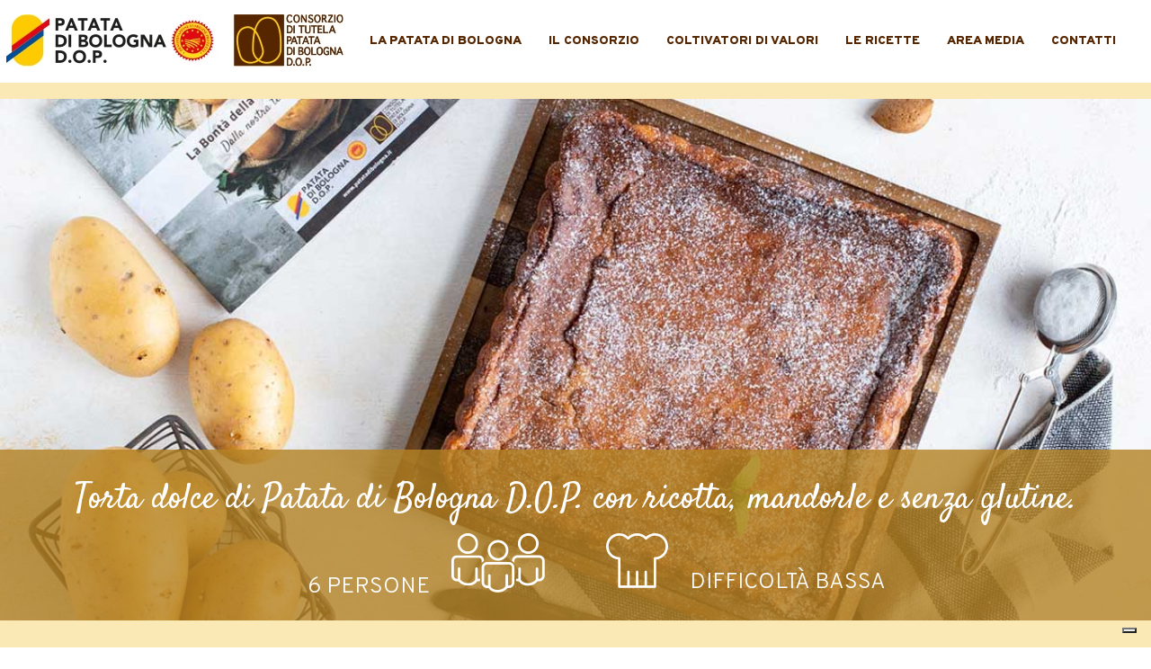

--- FILE ---
content_type: text/html; charset=UTF-8
request_url: https://www.patatadibologna.it/ricette/le-ricette-delle-blogger/torta-dolce-di-patata-di-bologna-d-o-p-con-ricotta-mandorle-e-senza-glutine/
body_size: 9706
content:

        <!doctype html>
<!--[if lt IE 7]><html class="no-js ie ie6 lt-ie9 lt-ie8 lt-ie7" lang="it-IT"> <![endif]-->
<!--[if IE 7]><html class="no-js ie ie7 lt-ie9 lt-ie8" lang="it-IT"> <![endif]-->
<!--[if IE 8]><html class="no-js ie ie8 lt-ie9" lang="it-IT"> <![endif]-->
<!--[if gt IE 8]><!--><html class="no-js" lang="it-IT"> <!--<![endif]-->
<head>
    <meta charset="UTF-8" />
        <title>   
                            Torta dolce di Patata di Bologna D.O.P. con ricotta, mandorle e senza glutine. - Patata di Bologna D.O.P.
                    </title>
    <link rel="stylesheet" href="https://www.patatadibologna.it/wpsite/wp-content/themes/pdbologna/style.css" type="text/css" media="screen" />
    <meta http-equiv="Content-Type" content="text/html; charset=UTF-8" />
    <meta http-equiv="X-UA-Compatible" content="IE=edge">
    <meta name="viewport" content="width=device-width, initial-scale=1.0">
    <link rel="pingback" href="https://www.patatadibologna.it/wpsite/xmlrpc.php" />
    			<script type="text/javascript" class="_iub_cs_skip">
				var _iub = _iub || {};
				_iub.csConfiguration = {
					"siteId": "915967",
					"cookiePolicyId": "8227421",
				};
			</script>
			<script class="_iub_cs_skip" src="https://cs.iubenda.com/autoblocking/915967.js"></script>
			
<!-- This site is optimized with the Yoast SEO plugin v12.8.1 - https://yoast.com/wordpress/plugins/seo/ -->
<meta name="description" content="Come preparare una torta dolce di Patata con ricotta, mandorle e senza glutine! Una ricetta semplice, gustosa e che piace a tutti."/>
<meta name="robots" content="max-snippet:-1, max-image-preview:large, max-video-preview:-1"/>
<link rel="canonical" href="https://www.patatadibologna.it/ricette/le-ricette-delle-blogger/torta-dolce-di-patata-di-bologna-d-o-p-con-ricotta-mandorle-e-senza-glutine/" />
<meta property="og:locale" content="it_IT" />
<meta property="og:type" content="article" />
<meta property="og:title" content="Torta dolce di Patata di Bologna D.O.P. con ricotta, mandorle e senza glutine. - Patata di Bologna D.O.P." />
<meta property="og:description" content="Come preparare una torta dolce di Patata con ricotta, mandorle e senza glutine! Una ricetta semplice, gustosa e che piace a tutti." />
<meta property="og:url" content="https://www.patatadibologna.it/ricette/le-ricette-delle-blogger/torta-dolce-di-patata-di-bologna-d-o-p-con-ricotta-mandorle-e-senza-glutine/" />
<meta property="og:site_name" content="Patata di Bologna D.O.P." />
<meta property="article:section" content="Le ricette delle Blogger" />
<meta property="article:published_time" content="2019-11-07T09:39:44+00:00" />
<meta property="article:modified_time" content="2021-09-14T10:08:10+00:00" />
<meta property="og:updated_time" content="2021-09-14T10:08:10+00:00" />
<meta property="og:image" content="https://www.patatadibologna.it/wpsite/wp-content/uploads/pagelink_blogger_TortaDolce.png" />
<meta property="og:image:secure_url" content="https://www.patatadibologna.it/wpsite/wp-content/uploads/pagelink_blogger_TortaDolce.png" />
<meta property="og:image:width" content="1200" />
<meta property="og:image:height" content="624" />
<meta name="twitter:card" content="summary" />
<meta name="twitter:description" content="Come preparare una torta dolce di Patata con ricotta, mandorle e senza glutine! Una ricetta semplice, gustosa e che piace a tutti." />
<meta name="twitter:title" content="Torta dolce di Patata di Bologna D.O.P. con ricotta, mandorle e senza glutine. - Patata di Bologna D.O.P." />
<meta name="twitter:image" content="https://www.patatadibologna.it/wpsite/wp-content/uploads/pagelink_blogger_TortaDolce.png" />
<script type='application/ld+json' class='yoast-schema-graph yoast-schema-graph--main'>{"@context":"https://schema.org","@graph":[{"@type":"WebSite","@id":"https://www.patatadibologna.it/#website","url":"https://www.patatadibologna.it/","name":"Patata di Bologna D.O.P.","description":"Buona come la sua terra","potentialAction":{"@type":"SearchAction","target":"https://www.patatadibologna.it/?s={search_term_string}","query-input":"required name=search_term_string"}},{"@type":"ImageObject","@id":"https://www.patatadibologna.it/ricette/le-ricette-delle-blogger/torta-dolce-di-patata-di-bologna-d-o-p-con-ricotta-mandorle-e-senza-glutine/#primaryimage","url":"https://www.patatadibologna.it/wpsite/wp-content/uploads/torta_dolce_patate_ricotta_mandorle_fb.jpg","width":1200,"height":800},{"@type":"WebPage","@id":"https://www.patatadibologna.it/ricette/le-ricette-delle-blogger/torta-dolce-di-patata-di-bologna-d-o-p-con-ricotta-mandorle-e-senza-glutine/#webpage","url":"https://www.patatadibologna.it/ricette/le-ricette-delle-blogger/torta-dolce-di-patata-di-bologna-d-o-p-con-ricotta-mandorle-e-senza-glutine/","inLanguage":"it-IT","name":"Torta dolce di Patata di Bologna D.O.P. con ricotta, mandorle e senza glutine. - Patata di Bologna D.O.P.","isPartOf":{"@id":"https://www.patatadibologna.it/#website"},"primaryImageOfPage":{"@id":"https://www.patatadibologna.it/ricette/le-ricette-delle-blogger/torta-dolce-di-patata-di-bologna-d-o-p-con-ricotta-mandorle-e-senza-glutine/#primaryimage"},"datePublished":"2019-11-07T09:39:44+00:00","dateModified":"2021-09-14T10:08:10+00:00","author":{"@id":"https://www.patatadibologna.it/#/schema/person/8ef2ca33f6dae47cfe69e2bc21eb0055"},"description":"Come preparare una torta dolce di Patata con ricotta, mandorle e senza glutine! Una ricetta semplice, gustosa e che piace a tutti."},{"@type":["Person"],"@id":"https://www.patatadibologna.it/#/schema/person/8ef2ca33f6dae47cfe69e2bc21eb0055","name":"l.mosconi@ldbadvertising.com","image":{"@type":"ImageObject","@id":"https://www.patatadibologna.it/#authorlogo","url":"https://secure.gravatar.com/avatar/f5c616bf5185b877ab584859869bb9fd?s=96&d=mm&r=g","caption":"l.mosconi@ldbadvertising.com"},"sameAs":[]}]}</script>
<!-- / Yoast SEO plugin. -->

<link rel='dns-prefetch' href='//cdn.iubenda.com' />
<link rel='dns-prefetch' href='//code.jquery.com' />
<link rel='dns-prefetch' href='//fonts.googleapis.com' />
<link rel='dns-prefetch' href='//s.w.org' />
		<script type="text/javascript">
			window._wpemojiSettings = {"baseUrl":"https:\/\/s.w.org\/images\/core\/emoji\/12.0.0-1\/72x72\/","ext":".png","svgUrl":"https:\/\/s.w.org\/images\/core\/emoji\/12.0.0-1\/svg\/","svgExt":".svg","source":{"concatemoji":"https:\/\/www.patatadibologna.it\/wpsite\/wp-includes\/js\/wp-emoji-release.min.js?ver=5.3.2"}};
			!function(e,a,t){var r,n,o,i,p=a.createElement("canvas"),s=p.getContext&&p.getContext("2d");function c(e,t){var a=String.fromCharCode;s.clearRect(0,0,p.width,p.height),s.fillText(a.apply(this,e),0,0);var r=p.toDataURL();return s.clearRect(0,0,p.width,p.height),s.fillText(a.apply(this,t),0,0),r===p.toDataURL()}function l(e){if(!s||!s.fillText)return!1;switch(s.textBaseline="top",s.font="600 32px Arial",e){case"flag":return!c([127987,65039,8205,9895,65039],[127987,65039,8203,9895,65039])&&(!c([55356,56826,55356,56819],[55356,56826,8203,55356,56819])&&!c([55356,57332,56128,56423,56128,56418,56128,56421,56128,56430,56128,56423,56128,56447],[55356,57332,8203,56128,56423,8203,56128,56418,8203,56128,56421,8203,56128,56430,8203,56128,56423,8203,56128,56447]));case"emoji":return!c([55357,56424,55356,57342,8205,55358,56605,8205,55357,56424,55356,57340],[55357,56424,55356,57342,8203,55358,56605,8203,55357,56424,55356,57340])}return!1}function d(e){var t=a.createElement("script");t.src=e,t.defer=t.type="text/javascript",a.getElementsByTagName("head")[0].appendChild(t)}for(i=Array("flag","emoji"),t.supports={everything:!0,everythingExceptFlag:!0},o=0;o<i.length;o++)t.supports[i[o]]=l(i[o]),t.supports.everything=t.supports.everything&&t.supports[i[o]],"flag"!==i[o]&&(t.supports.everythingExceptFlag=t.supports.everythingExceptFlag&&t.supports[i[o]]);t.supports.everythingExceptFlag=t.supports.everythingExceptFlag&&!t.supports.flag,t.DOMReady=!1,t.readyCallback=function(){t.DOMReady=!0},t.supports.everything||(n=function(){t.readyCallback()},a.addEventListener?(a.addEventListener("DOMContentLoaded",n,!1),e.addEventListener("load",n,!1)):(e.attachEvent("onload",n),a.attachEvent("onreadystatechange",function(){"complete"===a.readyState&&t.readyCallback()})),(r=t.source||{}).concatemoji?d(r.concatemoji):r.wpemoji&&r.twemoji&&(d(r.twemoji),d(r.wpemoji)))}(window,document,window._wpemojiSettings);
		</script>
		<style type="text/css">
img.wp-smiley,
img.emoji {
	display: inline !important;
	border: none !important;
	box-shadow: none !important;
	height: 1em !important;
	width: 1em !important;
	margin: 0 .07em !important;
	vertical-align: -0.1em !important;
	background: none !important;
	padding: 0 !important;
}
</style>
	<link rel='stylesheet' id='wp-block-library-css'  href='https://www.patatadibologna.it/wpsite/wp-includes/css/dist/block-library/style.min.css?ver=5.3.2' type='text/css' media='all' />
<link rel='stylesheet' id='contact-form-7-css'  href='https://www.patatadibologna.it/wpsite/wp-content/plugins/contact-form-7/includes/css/styles.css?ver=5.1.6' type='text/css' media='all' />
<link rel='stylesheet' id='slick-style-base-css'  href='https://www.patatadibologna.it/wpsite/wp-content/themes/pdbologna/lib/slick/slick/slick.css?ver=1.8.1' type='text/css' media='' />
<link rel='stylesheet' id='slick-style-css'  href='https://www.patatadibologna.it/wpsite/wp-content/themes/pdbologna/lib/slick/slick/slick-theme.css?ver=1.8.1' type='text/css' media='' />
<link rel='stylesheet' id='lightbox-style-css'  href='https://www.patatadibologna.it/wpsite/wp-content/themes/pdbologna/lib/lightbox2-master/dist/css/lightbox.min.css?ver=2.0' type='text/css' media='' />
<link rel='stylesheet' id='material-style-css'  href='https://www.patatadibologna.it/wpsite/wp-content/themes/pdbologna/css/materialize.css?ver=3.3' type='text/css' media='all' />
<link rel='stylesheet' id='material-icon-style-css'  href='https://fonts.googleapis.com/icon?family=Material+Icons&#038;ver=1.0' type='text/css' media='' />

<script  type="text/javascript" class=" _iub_cs_skip" type='text/javascript'>
            var _iub = _iub || [];
            _iub.csConfiguration ={"floatingPreferencesButtonDisplay":"bottom-right","lang":"it","siteId":915967,"cookiePolicyId":"8227421","whitelabel":false,"banner":{"closeButtonDisplay":false,"listPurposes":true,"explicitWithdrawal":true,"rejectButtonDisplay":true,"acceptButtonDisplay":true,"customizeButtonDisplay":true,"position":"float-top-center","style":"dark"},"perPurposeConsent":true,"googleAdditionalConsentMode":true}; 
</script>
<script  type="text/javascript" charset="UTF-8" async="" class=" _iub_cs_skip" type='text/javascript' src='//cdn.iubenda.com/cs/iubenda_cs.js?ver=3.10.4'></script>
<script type='text/javascript' src='//code.jquery.com/jquery-2.1.3.min.js?ver=1.0'></script>
<link rel='https://api.w.org/' href='https://www.patatadibologna.it/wp-json/' />
<link rel="EditURI" type="application/rsd+xml" title="RSD" href="https://www.patatadibologna.it/wpsite/xmlrpc.php?rsd" />
<link rel="wlwmanifest" type="application/wlwmanifest+xml" href="https://www.patatadibologna.it/wpsite/wp-includes/wlwmanifest.xml" /> 
<meta name="generator" content="WordPress 5.3.2" />
<link rel='shortlink' href='https://www.patatadibologna.it/?p=1594' />
<link rel="alternate" type="application/json+oembed" href="https://www.patatadibologna.it/wp-json/oembed/1.0/embed?url=https%3A%2F%2Fwww.patatadibologna.it%2Fricette%2Fle-ricette-delle-blogger%2Ftorta-dolce-di-patata-di-bologna-d-o-p-con-ricotta-mandorle-e-senza-glutine%2F" />
<link rel="alternate" type="text/xml+oembed" href="https://www.patatadibologna.it/wp-json/oembed/1.0/embed?url=https%3A%2F%2Fwww.patatadibologna.it%2Fricette%2Fle-ricette-delle-blogger%2Ftorta-dolce-di-patata-di-bologna-d-o-p-con-ricotta-mandorle-e-senza-glutine%2F&#038;format=xml" />
<style type="text/css">.recentcomments a{display:inline !important;padding:0 !important;margin:0 !important;}</style><link rel="icon" href="https://www.patatadibologna.it/wpsite/wp-content/uploads/cropped-Patata-di-Bologna-logo-consorzio-32x32.png" sizes="32x32" />
<link rel="icon" href="https://www.patatadibologna.it/wpsite/wp-content/uploads/cropped-Patata-di-Bologna-logo-consorzio-192x192.png" sizes="192x192" />
<link rel="apple-touch-icon-precomposed" href="https://www.patatadibologna.it/wpsite/wp-content/uploads/cropped-Patata-di-Bologna-logo-consorzio-180x180.png" />
<meta name="msapplication-TileImage" content="https://www.patatadibologna.it/wpsite/wp-content/uploads/cropped-Patata-di-Bologna-logo-consorzio-270x270.png" />
		<style type="text/css" id="wp-custom-css">
			.home .page-header h1.overpass.primary-color,
.home .page-header h2.styled.primary-color {
	color: #fff!important;
}
.home .page-header  a.modal-trigger.btn.btn-large.btn-fill {
		background-color: #fff;
    color: #552600;
		font-weight: bold;
}

@media (max-width: 640px) {
	.home #homevidmodal {
    aspect-ratio: 16/9;
    height: auto!important;
		top: 40%!important;
	}
}


.side-nav a {
    display: flex!important;
    line-height: normal!important;
    align-items: center!important;
}

.postid-997 .entry-content .content .pad-tb-m .row {
    display: flex;
}
.postid-997 .entry-content .content .pad-tb-m .row .col:first-child {
    display: none;
}
.postid-997 .entry-content .content .pad-tb-m .row .col:last-child {
    margin-right: auto;
	width: fit-content !important;
}
		</style>
		
    
    <!-- Facebook Pixel Code -->
    <script>
    !function(f,b,e,v,n,t,s)
    {if(f.fbq)return;n=f.fbq=function(){n.callMethod?
    n.callMethod.apply(n,arguments):n.queue.push(arguments)};
    if(!f._fbq)f._fbq=n;n.push=n;n.loaded=!0;n.version='2.0';
    n.queue=[];t=b.createElement(e);t.async=!0;
    t.src=v;s=b.getElementsByTagName(e)[0];
    s.parentNode.insertBefore(t,s)}(window,document,'script',
    'https://connect.facebook.net/en_US/fbevents.js');
     fbq('init', '189926351729493'); 
    fbq('track', 'PageView');
    </script>
    <noscript>
     <img height="1" width="1" src="https://www.facebook.com/tr?id=189926351729493&ev=PageView&noscript=1"/>
    </noscript>
    <!-- End Facebook Pixel Code -->
    
    <!-- Google Tag Manager -->
    <script>(function(w,d,s,l,i){w[l]=w[l]||[];w[l].push({'gtm.start':
    new Date().getTime(),event:'gtm.js'});var f=d.getElementsByTagName(s)[0],
    j=d.createElement(s),dl=l!='dataLayer'?'&l='+l:'';j.async=true;j.src=
    'https://www.googletagmanager.com/gtm.js?id='+i+dl;f.parentNode.insertBefore(j,f);
    })(window,document,'script','dataLayer','GTM-NW7558T');</script>
    <!-- End Google Tag Manager -->
    
    <!-- <script type="text/javascript" src="https://cdn.iubenda.com/consent_solution/iubenda_cons.js"></script><script type="text/javascript">_iub.cons.init({  api_key: "U1q46XXZF4VnAahhjUl6fOyhmwcQiyQJ"});</script>-->        
		        
    </head>

    <body class="post-template post-template-single-ricette_chef post-template-single-ricette_chef-php single single-post postid-1594 single-format-standard post-cusomt-format post-ricette_blog" data-template="base.twig" ng-app="ViaggiApp">
        <!-- Google Tag Manager (noscript) -->
<noscript><iframe src="https://www.googletagmanager.com/ns.html?id=GTM-NW7558T"
height="0" width="0" style="display:none;visibility:hidden"></iframe></noscript>
<!-- End Google Tag Manager (noscript) -->
        
        <div id="page" class="site" ng-controller="ViaggiAppCtrl">

            <a class="skip-link screen-reader-text" href="#main">Skip to content</a>

                            <header class="header row" >
                    
                    <div class="m-container nav">
                        <div class="container">
                            <nav id="site-navigation" class="main-navigation row" role="navigation">
                                <a href="https://www.patatadibologna.it" class="brand-logo">
                                    <img src="https://www.patatadibologna.it/wpsite/wp-content/uploads/logo-patata-di-bologna-dop.jpg" title="Patata di Bologna D.O.P." alt="Patata di Bologna D.O.P.">
                                </a>
                                <div class="nav-wrapper">  

                                    <div class="hide-on-large-only">

                                        <a href="#" data-activates="mobile-nav" class="button-collapse right"><i class="mdi-navigation-menu material-icons right">menu</i> <span class="hide-on-small-only">MENÙ</span></a>
                                        <ul id="mobile-nav" class="bg-secondary-light menu side-nav collapsible collapsible-acordion">
                                            <li class="center-align pad-b-m"><a href="https://www.patatadibologna.it"><img src="https://www.patatadibologna.it/wpsite/wp-content/uploads/Patata-di-Bologna-DOP-logo-footer.jpg" title="Patata di Bologna D.O.P." alt="Patata di Bologna D.O.P." ></a></li>
                                                    
                            <li class=" menu-item menu-item-type-post_type menu-item-object-page menu-item-186 menu-item-has-children">
                        <a class="collapsible-header">La Patata di Bologna <i class="mdi-navigation-arrow-drop-down material-icons right">arrow_drop_down</i></a>
                        <div class="collapsible-body">
                            <div class="row">
				<div class="col s12 m12">
					<ul class="collapsible" data-collapsible="accordion">
                                            <li class="mobile-collapse-header-linkable"><a  href="https://www.patatadibologna.it/primura-la-vera-patata-di-bologna/">La Patata di Bologna </a></li>
                                                    
            
            <li class=" menu-item menu-item-type-post_type menu-item-object-page menu-item-368" ><a href="https://www.patatadibologna.it/buona-come-la-sua-terra/">Buona come la sua terra</a></li>
        
        
            
            <li class=" menu-item menu-item-type-post_type menu-item-object-page menu-item-366" ><a href="https://www.patatadibologna.it/storia-della-patata-di-bologna/">La Storia</a></li>
        
        
            
            <li class=" menu-item menu-item-type-post_type menu-item-object-page menu-item-365" ><a href="https://www.patatadibologna.it/la-coltivazione/">La Coltivazione</a></li>
        
                                        </ul>
                                </div>
                            </div>
                        </div>
                    </li>
        
        
                            <li class=" menu-item menu-item-type-post_type menu-item-object-page menu-item-184 menu-item-has-children">
                        <a class="collapsible-header">Il consorzio <i class="mdi-navigation-arrow-drop-down material-icons right">arrow_drop_down</i></a>
                        <div class="collapsible-body">
                            <div class="row">
				<div class="col s12 m12">
					<ul class="collapsible" data-collapsible="accordion">
                                            <li class="mobile-collapse-header-linkable"><a  href="https://www.patatadibologna.it/il-consorzio/">Il consorzio </a></li>
                                                    
            
            <li class=" menu-item menu-item-type-post_type menu-item-object-page menu-item-200" ><a href="https://www.patatadibologna.it/la-certificazione-dop/">Segui il bollino</a></li>
        
        
            
            <li class=" menu-item menu-item-type-post_type menu-item-object-page menu-item-5417" ><a href="https://www.patatadibologna.it/il-consorzio/gusta-il-meglio-delleuropa/">Gusta il meglio dell'Europa</a></li>
        
        
            
            <li class=" menu-item menu-item-type-post_type menu-item-object-page menu-item-63090" ><a href="https://www.patatadibologna.it/promozione-economica-prodotti-agroalimentari-regionali-2025-26/">Legge Regionale 16/95</a></li>
        
        
            
            <li class=" menu-item menu-item-type-custom menu-item-object-custom menu-item-26679" ><a href="https://www.patatadibologna.it/bando-di-gara-2025/">BANDI - QUALIPAT 2</a></li>
        
                                        </ul>
                                </div>
                            </div>
                        </div>
                    </li>
        
        
                            <li class=" menu-item menu-item-type-post_type menu-item-object-page menu-item-185 menu-item-has-children">
                        <a class="collapsible-header">Coltivatori di valori <i class="mdi-navigation-arrow-drop-down material-icons right">arrow_drop_down</i></a>
                        <div class="collapsible-body">
                            <div class="row">
				<div class="col s12 m12">
					<ul class="collapsible" data-collapsible="accordion">
                                            <li class="mobile-collapse-header-linkable"><a  href="https://www.patatadibologna.it/i-produttori/">Coltivatori di valori </a></li>
                                                    
            
            <li class=" menu-item menu-item-type-post_type menu-item-object-page menu-item-2034" ><a href="https://www.patatadibologna.it/i-produttori/tracciabilita/">Tracciabilità</a></li>
        
                                        </ul>
                                </div>
                            </div>
                        </div>
                    </li>
        
        
                            <li class=" menu-item menu-item-type-taxonomy menu-item-object-category current-post-ancestor current-menu-parent current-post-parent menu-item-188 menu-item-has-children">
                        <a class="collapsible-header">Le Ricette <i class="mdi-navigation-arrow-drop-down material-icons right">arrow_drop_down</i></a>
                        <div class="collapsible-body">
                            <div class="row">
				<div class="col s12 m12">
					<ul class="collapsible" data-collapsible="accordion">
                                            <li class="mobile-collapse-header-linkable"><a  href="https://www.patatadibologna.it/category/ricette/">Le Ricette </a></li>
                                                    
            
            <li class=" menu-item menu-item-type-post_type menu-item-object-page menu-item-63429" ><a href="https://www.patatadibologna.it/taste-innovators/">Taste Innovators</a></li>
        
        
            
            <li class=" menu-item menu-item-type-post_type menu-item-object-page menu-item-3207" ><a href="https://www.patatadibologna.it/la-versione-dello-chef/">La versione dello chef</a></li>
        
                                        </ul>
                                </div>
                            </div>
                        </div>
                    </li>
        
        
            
            <li class=" menu-item menu-item-type-post_type menu-item-object-page menu-item-551" ><a href="https://www.patatadibologna.it/media/">Area Media</a></li>
        
        
            
            <li class=" menu-item menu-item-type-post_type menu-item-object-page menu-item-2035" ><a href="https://www.patatadibologna.it/contatti/">Contatti</a></li>
        
		
                                        </ul>
                                        <div class="clear"></div>
                                    </div>
                                    <div class="col s12">
                                        <ul id="nav-primary"  class="menu hide-on-med-and-down right">
                                            
                <li class=" menu-item menu-item-type-post_type menu-item-object-page menu-item-186 menu-item-has-children " 
           
        >
                <a class="nav-dropdown-button" href="https://www.patatadibologna.it/primura-la-vera-patata-di-bologna/"   data-activates="children-of-186" >La Patata di Bologna</a>
                                    <ul id="children-of-186" class="dropdown-content">
                        
                <li class=" menu-item menu-item-type-post_type menu-item-object-page menu-item-368 " 
           
        >
                <a class="" href="https://www.patatadibologna.it/buona-come-la-sua-terra/"  >Buona come la sua terra</a>
                        </li>
                <li class=" menu-item menu-item-type-post_type menu-item-object-page menu-item-366 " 
           
        >
                <a class="" href="https://www.patatadibologna.it/storia-della-patata-di-bologna/"  >La Storia</a>
                        </li>
                <li class=" menu-item menu-item-type-post_type menu-item-object-page menu-item-365 " 
           
        >
                <a class="" href="https://www.patatadibologna.it/la-coltivazione/"  >La Coltivazione</a>
                        </li>
                    </ul>
                        </li>
                <li class=" menu-item menu-item-type-post_type menu-item-object-page menu-item-184 menu-item-has-children " 
           
        >
                <a class="nav-dropdown-button" href="https://www.patatadibologna.it/il-consorzio/"   data-activates="children-of-184" >Il consorzio</a>
                                    <ul id="children-of-184" class="dropdown-content">
                        
                <li class=" menu-item menu-item-type-post_type menu-item-object-page menu-item-200 " 
           
        >
                <a class="" href="https://www.patatadibologna.it/la-certificazione-dop/"  >Segui il bollino</a>
                        </li>
                <li class=" menu-item menu-item-type-post_type menu-item-object-page menu-item-5417 " 
           
        >
                <a class="" href="https://www.patatadibologna.it/il-consorzio/gusta-il-meglio-delleuropa/"  >Gusta il meglio dell'Europa</a>
                        </li>
                <li class=" menu-item menu-item-type-post_type menu-item-object-page menu-item-63090 " 
           
        >
                <a class="" href="https://www.patatadibologna.it/promozione-economica-prodotti-agroalimentari-regionali-2025-26/"  >Legge Regionale 16/95</a>
                        </li>
                <li class=" menu-item menu-item-type-custom menu-item-object-custom menu-item-26679 " 
           
        >
                <a class="" href="https://www.patatadibologna.it/bando-di-gara-2025/"  >BANDI - QUALIPAT 2</a>
                        </li>
                    </ul>
                        </li>
                <li class=" menu-item menu-item-type-post_type menu-item-object-page menu-item-185 menu-item-has-children " 
           
        >
                <a class="nav-dropdown-button" href="https://www.patatadibologna.it/i-produttori/"   data-activates="children-of-185" >Coltivatori di valori</a>
                                    <ul id="children-of-185" class="dropdown-content">
                        
                <li class=" menu-item menu-item-type-post_type menu-item-object-page menu-item-2034 " 
           
        >
                <a class="" href="https://www.patatadibologna.it/i-produttori/tracciabilita/"  >Tracciabilità</a>
                        </li>
                    </ul>
                        </li>
                <li class=" menu-item menu-item-type-taxonomy menu-item-object-category current-post-ancestor current-menu-parent current-post-parent menu-item-188 menu-item-has-children " 
           
        >
                <a class="nav-dropdown-button" href="https://www.patatadibologna.it/category/ricette/"   data-activates="children-of-188" >Le Ricette</a>
                                    <ul id="children-of-188" class="dropdown-content">
                        
                <li class=" menu-item menu-item-type-post_type menu-item-object-page menu-item-63429 " 
           
        >
                <a class="" href="https://www.patatadibologna.it/taste-innovators/"  >Taste Innovators</a>
                        </li>
                <li class=" menu-item menu-item-type-post_type menu-item-object-page menu-item-3207 " 
           
        >
                <a class="" href="https://www.patatadibologna.it/la-versione-dello-chef/"  >La versione dello chef</a>
                        </li>
                    </ul>
                        </li>
                <li class=" menu-item menu-item-type-post_type menu-item-object-page menu-item-551 " 
           
        >
                <a class="" href="https://www.patatadibologna.it/media/"  >Area Media</a>
                        </li>
                <li class=" menu-item menu-item-type-post_type menu-item-object-page menu-item-2035 " 
           
        >
                <a class="" href="https://www.patatadibologna.it/contatti/"  >Contatti</a>
                        </li>
 
                                        </ul>
                                    </div>
                                </div>
                            </nav><!-- #site-navigation -->
                        </div>
                    </div>
                                                                    <!--<div id="page-title" class="row">
                            Torta dolce di Patata di Bologna D.O.P. con ricotta, mandorle e senza glutine.
                        </div>-->
                                                            </header>
            
                            <div id="main-wrap" class="wrap ">
                    <div id="primary" class="content-area">

                        <main id="content" role="main" class="content-wrapper   full ">
                                <article class="post-1594 post type-post status-publish format-standard has-post-thumbnail hentry category-autunno-inverno category-dolci category-le-ricette-delle-blogger category-ricette" id="post-1594">
        <section class="entry-content center-align">
            
        <div class="pad-tb-s bg-secondary-light" ></div>
    <div class="pad-tb-s ban-img cover" style="height: 580px;background-image: url(https://www.patatadibologna.it/wpsite/wp-content/uploads/torta_dolce_patate_ricotta_mandorle_fb.jpg);"></div>
    
    <div class="content" >
        <div class="pad-tb-m white-text stripe-title" style="background-color: rgba(181,131,36, 0.8);margin-top: -190px;">
            <div class="container">
                <h1 class="pad-tb-m no-margin" style="font-size:38px">Torta dolce di Patata di Bologna D.O.P. con ricotta, mandorle e senza glutine.</h1>
                
                <div class="row">
                    
                    <div class="col s12 m6 l6" class="">
                        <p class="right-align no-margin small-center-align" style="font-size: 25px;text-transform: uppercase">
                            6 Persone   <img class="pad-lr-m" src="https://www.patatadibologna.it/wpsite/wp-content/uploads/Patata-di-Bologna-DOP-persone-icon.png">
                        </p>
                    </div>    
                    <div class="col s12 m6 l6">
                        <p class="left-align no-margin small-center-align" style="font-size: 25px;text-transform: uppercase">
                            <img class="pad-lr-m" src="https://www.patatadibologna.it/wpsite/wp-content/uploads/Patata-di-Bologna-DOP-difficolta-icon.png"> Difficoltà bassa
                        </p>
                    </div>
                </div>
            </div>
        </div>
            
        <div class="pad-b-l bg-secondary-light" >

            <div class="container row pad-tb-l ">
                
                <div class="col l8 offset-l2 m10 offset-m1 s12 white pad-l pad-tb-m small-pad-init">
                
                    <div class="col s12 m6 offset-m3 l6 offset-l3">
                        
                        <h3>INGREDIENTI</h3>
                        <p>600 g di patate<br />
160 g di zucchero semolato <br />
3 uova <br />
200 g di ricotta<br />
La buccia di un limone grattugiata <br />
100 g di mandorle pelate<br />
60 g di burro<br />
1/2 cucchiaino di estratto di vaniglia<br />
1 cucchiaino di lievito per dolci<br />
<br />
Per la superficie:<br />
Zucchero a velo <br />
Qualche fogliolina di menta per decorare<br />
</p>
                    </div>
                    
                    <div class="col s12 pad-m cover" >
                        <img class="full" src="https://www.patatadibologna.it/wpsite/wp-content/uploads/torta_dolce_patate_ricotta_mandorle_fb.jpg" title="Torta dolce di Patata di Bologna D.O.P. con ricotta, mandorle e senza glutine." alt="Torta dolce di Patata di Bologna D.O.P. con ricotta, mandorle e senza glutine.">
                    </div>

                    <div class="col s12 pad-t-l">
                        
                        <h4 class="center-align">PREPARAZIONE</h4>
                        <p><strong>Lessate le patate</strong> intere con la buccia in acqua leggermente salata per circa 40 min. Devono essere ben cotte. Poi scolatele, pelatele, infine passatele nello schiacciapatate. Dividete i tuorli dagli albumi. Mettete questi ultimi in una ciotola perché andranno poi montati a neve. Sbattete i tuorli con lo zucchero e la ricotta, aggiungete il burro fuso e mescolate.</p>
<p>Aggiungete ora le patate e frullate bene fino ad amalgamare bene il tutto. Unite la scorza di limone grattugiata. Unite le mandorle tritate. Montate gli albumi a neve fermissima con un pizzico di sale. Incorporate delicatamente e un po&#8217; per volta per non far smontare l&#8217;impasto. Imburrate e infarinate (usate una farina senza glutine o fecola) uno <strong>stampo quadrato</strong> di cm 25&#215;25.</p>
<p>Versate il composto nello stampo, livellandolo. Cuocete il dolce nel forno caldo a 190 gradi per circa 55 minuti, quando diventa dorato con una crosticina leggermente più scura sui bordi è cotto. Per essere certi della cottura fate <strong>una prova stecchino</strong>, la consistenza è cremosa ma lo stuzzicadenti deve uscire pulito. Una volta cotto, togliete la torta di patate dal forno e fatela riposare per circa 15 minuti prima di sformarla. Tagliate la torta a quadratini, spolverizzatela di zucchero a velo prima di servire. decorate con qualche fogliolina di menta fresca.</p>
<p>&nbsp;</p>
<p>By Carmen Indelicato di <strong><a href="http://www.ricettecongusto.it/" target="_blank" rel="noopener noreferrer">Ricette con gusto</a></strong>.</p>
<p>&nbsp;</p>

                    </div>
                </div>
            </div>
        </div >
        
        <div class="row pad-t-l center-align">
            <h4 class="styled">Continua a gustare la Patata di Bologna D.O.P.</h4>
            <p><a href="https://www.patatadibologna.it/ricette" class="btn btn-reverse">Tutte le ricette</a></p>
        </div>
              
    </div>
</section>
            </article>    
                        </main>
                                            </div>
                </div>
                                                            <div id="newsletter-prefooter" class="row bg-secondary-dark center-align mrg-t-l">
                        
                        <div class="col s12 m3 l2">
                            <img src="https://www.patatadibologna.it/wpsite/wp-content/uploads/Patata-di-Bologna-DOP-due-torri-patata.png" alt="Patata-di-Bologna-DOP" title="Patata-di-Bologna-DOP">
                        </div>
                        <div class="col s12 m6 l8 white-text" style="margin-top: 4%;">
                            <div class="col s12 l3 pad-tb-m ">
                                <h3 class="  no-margin" style="letter-spacing: 5px;">
                                        SEGUICI
                                </h3>
                            </div>
                            <div class="col s12 l3 m12 pad-t-s">
                                <a target="_blank" href="https://www.facebook.com/patatadibolognadop/" ><img class="social-link" src="https://www.patatadibologna.it/wpsite/wp-content/uploads/Patatata-di-Bologna-DOP-fb-footer.png" /></a>
                                <a target="_blank" href="https://www.instagram.com/patatadibolognadop" ><img class="social-link" src="https://www.patatadibologna.it/wpsite/wp-content/uploads/Patata-di-Bologna-DOP-insta-footer.png" /></a>
                            </div>
                            <div class="col s12 l6 m12 pad-lr-l pad-tb-m"><a class="btn full modal-trigger" href="#newsmodal" style="letter-spacing: 5px;font-size: 20px;">Newsletter</a></div>
                        </div>
                        <div class="col m3 l2 hide-on-small-only">
                            <img src="https://www.patatadibologna.it/wpsite/wp-content/uploads/Patata-di-Bologna-DOP-due-torri-patata.png" alt="Patata-di-Bologna-DOP" title="Patata-di-Bologna-DOP">
                        </div>
                    </div>
                                <footer id="footer" class="mrg-t-s">
                        <div class="row pad-b-l center-align bg-secondary ti-pt-3">
    <div class="col s12">
        <a href="https://www.patatadibologna.it" class="brand-logo">
            <!--<img src="https://www.patatadibologna.it/wpsite/wp-content/uploads//loghi_footer.jpg" title="Patata di Bologna D.O.P." alt="Patata di Bologna D.O.P.">-->
            <img src="https://www.patatadibologna.it/wpsite/wp-content/uploads/Patata-di-Bologna-DOP-logo-footer.jpg" title="Patata di Bologna D.O.P." alt="Patata di Bologna D.O.P.">
        </a>
        <p class="fs-x0-8">
            Autorità di gestione: Regione Emilia-Romagna - Direzione Generale Agricoltura, Caccia e Pesca<br>
Beneficiario: Consorzio di Tutela Patata di Bologna D.O.P.
            <br>
            <a href="http://eur-lex.europa.eu/legal-content/IT/TXT/?uri=CELEX%3A32013R1305" target="_blank"><img style="width:370px;" class="pad-t-s" src="https://www.patatadibologna.it/wpsite/wp-content/uploads/Contributi-Regione-Emilia-Romagna.png" title="Patata di Bologna D.O.P. - contributi regionali Emilia Romagna" alt="Patata di Bologna D.O.P. - contributi regionali Emilia Romagna"></a>
        </p>
        
        <nav>
            <ul class="menu hide-on-med-and-down">
                
                <li class=" menu-item menu-item-type-post_type menu-item-object-page menu-item-469 " 
           
        >
                <a class="" href="https://www.patatadibologna.it/primura-la-vera-patata-di-bologna/"  >La Patata di Bologna</a>
                        </li>
                <li class=" menu-item menu-item-type-post_type menu-item-object-page menu-item-468 " 
           
        >
                <a class="" href="https://www.patatadibologna.it/il-consorzio/"  >Il Consorzio</a>
                        </li>
                <li class=" menu-item menu-item-type-post_type menu-item-object-page menu-item-467 " 
           
        >
                <a class="" href="https://www.patatadibologna.it/sana-e-sostenibile/"  >Sana e Sostenibile</a>
                        </li>
                <li class=" menu-item menu-item-type-taxonomy menu-item-object-category current-post-ancestor current-menu-parent current-post-parent menu-item-470 " 
           
        >
                <a class="" href="https://www.patatadibologna.it/category/ricette/"  >Le Ricette</a>
                        </li>
                <li class=" menu-item menu-item-type-post_type menu-item-object-page menu-item-499 " 
           
        >
                <a class="" href="https://www.patatadibologna.it/media/"  >Area Media</a>
                        </li>
            </ul>
        </nav>
            
        <p class="legal-notes">© Copyright 2025 - Consorzio di Tutela Patata di Bologna D.O.P. - Via Tosarelli, 155 - 40055 Villanova di Castenaso (BO) - P.IVA/C.F. 02283901201 - Tel. +39 051 4210545  - Fax +39 051 4210549</p>
        
        <div class="pad-tb-m"><a target="_blank" href="//www.iubenda.com/privacy-policy/8227421" class="iubenda-nostyle iubenda-embed" title="Privacy Policy">Privacy Policy</a></div>
        
    </div>
</div>
            

<div id="newsmodal" class="modal">
    <div class="modal-content">
        
        <div class="">
                            <div role="form" class="wpcf7" id="wpcf7-f363-p1594-o1" lang="en-US" dir="ltr">
<div class="screen-reader-response"></div>
<form action="/ricette/le-ricette-delle-blogger/torta-dolce-di-patata-di-bologna-d-o-p-con-ricotta-mandorle-e-senza-glutine/#wpcf7-f363-p1594-o1" method="post" class="wpcf7-form" novalidate="novalidate">
<div style="display: none;">
<input type="hidden" name="_wpcf7" value="363" />
<input type="hidden" name="_wpcf7_version" value="5.1.6" />
<input type="hidden" name="_wpcf7_locale" value="en_US" />
<input type="hidden" name="_wpcf7_unit_tag" value="wpcf7-f363-p1594-o1" />
<input type="hidden" name="_wpcf7_container_post" value="1594" />
</div>
<h4 class="center-align primary-text fs-x2">Iscriviti alla Newsletter del<br>Consorzio di Tutela della Patata di Bologna</h4>
<p class="center-align">Compila tutti i campi del form</p>
<p><label> Nome<br />
    <span class="wpcf7-form-control-wrap newsname"><input type="text" name="newsname" value="" size="40" class="wpcf7-form-control wpcf7-text wpcf7-validates-as-required data-iub data-cons-subject__first_name" id="newsname" aria-required="true" aria-invalid="false" /></span> </label><br />
<label> Cognome<br />
    <span class="wpcf7-form-control-wrap newscognome"><input type="text" name="newscognome" value="" size="40" class="wpcf7-form-control wpcf7-text wpcf7-validates-as-required data-iub data-cons-subject__last_name" id="newscognome" aria-required="true" aria-invalid="false" /></span> </label><br />
<label> Email<br />
    <span class="wpcf7-form-control-wrap newsemail"><input type="email" name="newsemail" value="" size="40" class="wpcf7-form-control wpcf7-text wpcf7-email wpcf7-validates-as-required wpcf7-validates-as-email data-iub data-cons-subject__email" id="newsemail" aria-required="true" aria-invalid="false" /></span> </label></p>
<p><span class="wpcf7-form-control-wrap newsprivacy"><span class="wpcf7-form-control wpcf7-acceptance"><span class="wpcf7-list-item"><label><input type="checkbox" name="newsprivacy" value="1" aria-invalid="false" class="data-iub data-cons-preference__general" id="newsprivacy" /><span class="wpcf7-list-item-label"><label for="newsprivacy">Accetto i termini della <a href="https://www.iubenda.com/privacy-policy/8227421">Privacy Policy</a></label></span></label></span></span></span></p>
<p class="center-align">
<div class="wpcf7-response-output wpcf7-display-none"></div>
<p class="center-align"><input type="submit" value="Iscriviti" class="wpcf7-form-control wpcf7-submit btn btn-fill data-iub-consent-form" /></p>
</form></div>
                        
        </div>
    </div>
    <div class="modal-footer">
    </div>
</div>
        
        
<!-- Global Site Tag (gtag.js) - Google Analytics -->
<script async src="https://www.googletagmanager.com/gtag/js?id=UA-45119093-1"></script>
<script>
  window.dataLayer = window.dataLayer || [];
  function gtag(){dataLayer.push(arguments)};
  gtag('js', new Date());

  gtag('config', 'UA-45119093-1', {
    'anonymizeIp': true
  });
</script>
                </footer>
                <script type='text/javascript'>
/* <![CDATA[ */
var wpcf7 = {"apiSettings":{"root":"https:\/\/www.patatadibologna.it\/wp-json\/contact-form-7\/v1","namespace":"contact-form-7\/v1"}};
/* ]]> */
</script>
<script type='text/javascript' src='https://www.patatadibologna.it/wpsite/wp-content/plugins/contact-form-7/includes/js/scripts.js?ver=5.1.6'></script>
<script type='text/javascript' src='https://www.patatadibologna.it/wpsite/wp-content/themes/pdbologna/lib/slick/slick/slick.min.js?ver=1.8.1'></script>
<script type='text/javascript' src='https://www.patatadibologna.it/wpsite/wp-content/themes/pdbologna/lib/lightbox2-master/dist/js/lightbox.min.js?ver=2.0'></script>
<script type='text/javascript' src='https://www.patatadibologna.it/wpsite/wp-content/themes/pdbologna/js/bin/materialize.min.js?ver=1.2'></script>
<script type='text/javascript' src='https://www.patatadibologna.it/wpsite/wp-content/themes/pdbologna/js/material-custom-scripts.js?ver=1.44'></script>
<script type='text/javascript' src='https://www.patatadibologna.it/wpsite/wp-content/themes/pdbologna/js/bin/jquery.materialize-autocomplete.min.js?ver=1.0'></script>
<script type='text/javascript' src='https://www.patatadibologna.it/wpsite/wp-includes/js/wp-embed.min.js?ver=5.3.2'></script>

                    </div>
    </body>
</html>


--- FILE ---
content_type: text/css
request_url: https://www.patatadibologna.it/wpsite/wp-content/themes/pdbologna/style.css
body_size: -39
content:
/*
 * Theme Name: Site Theme
 * Template:     timber-starter-theme
 * Description: Starter Theme to use with Timber
 * Author: Upstatement and YOU!
*/


--- FILE ---
content_type: text/css
request_url: https://www.patatadibologna.it/wpsite/wp-content/themes/pdbologna/css/materialize.css?ver=3.3
body_size: 36087
content:
@charset "UTF-8";
@import url(https://fonts.googleapis.com/css?family=Overpass:400,300,900|Satisfy);
.materialize-red {
  background-color: #e51c23 !important;
}

.materialize-red-text {
  color: #e51c23 !important;
}

.materialize-red.lighten-5 {
  background-color: #fdeaeb !important;
}

.materialize-red-text.text-lighten-5 {
  color: #fdeaeb !important;
}

.materialize-red.lighten-4 {
  background-color: #f8c1c3 !important;
}

.materialize-red-text.text-lighten-4 {
  color: #f8c1c3 !important;
}

.materialize-red.lighten-3 {
  background-color: #f3989b !important;
}

.materialize-red-text.text-lighten-3 {
  color: #f3989b !important;
}

.materialize-red.lighten-2 {
  background-color: #ee6e73 !important;
}

.materialize-red-text.text-lighten-2 {
  color: #ee6e73 !important;
}

.materialize-red.lighten-1 {
  background-color: #ea454b !important;
}

.materialize-red-text.text-lighten-1 {
  color: #ea454b !important;
}

.materialize-red.darken-1 {
  background-color: #d0181e !important;
}

.materialize-red-text.text-darken-1 {
  color: #d0181e !important;
}

.materialize-red.darken-2 {
  background-color: #b9151b !important;
}

.materialize-red-text.text-darken-2 {
  color: #b9151b !important;
}

.materialize-red.darken-3 {
  background-color: #a21318 !important;
}

.materialize-red-text.text-darken-3 {
  color: #a21318 !important;
}

.materialize-red.darken-4 {
  background-color: #8b1014 !important;
}

.materialize-red-text.text-darken-4 {
  color: #8b1014 !important;
}

.red {
  background-color: #F44336 !important;
}

.red-text {
  color: #F44336 !important;
}

.red.lighten-5 {
  background-color: #FFEBEE !important;
}

.red-text.text-lighten-5 {
  color: #FFEBEE !important;
}

.red.lighten-4 {
  background-color: #FFCDD2 !important;
}

.red-text.text-lighten-4 {
  color: #FFCDD2 !important;
}

.red.lighten-3 {
  background-color: #EF9A9A !important;
}

.red-text.text-lighten-3 {
  color: #EF9A9A !important;
}

.red.lighten-2 {
  background-color: #E57373 !important;
}

.red-text.text-lighten-2 {
  color: #E57373 !important;
}

.red.lighten-1 {
  background-color: #EF5350 !important;
}

.red-text.text-lighten-1 {
  color: #EF5350 !important;
}

.red.darken-1 {
  background-color: #E53935 !important;
}

.red-text.text-darken-1 {
  color: #E53935 !important;
}

.red.darken-2 {
  background-color: #D32F2F !important;
}

.red-text.text-darken-2 {
  color: #D32F2F !important;
}

.red.darken-3 {
  background-color: #C62828 !important;
}

.red-text.text-darken-3 {
  color: #C62828 !important;
}

.red.darken-4 {
  background-color: #B71C1C !important;
}

.red-text.text-darken-4 {
  color: #B71C1C !important;
}

.red.accent-1 {
  background-color: #FF8A80 !important;
}

.red-text.text-accent-1 {
  color: #FF8A80 !important;
}

.red.accent-2 {
  background-color: #FF5252 !important;
}

.red-text.text-accent-2 {
  color: #FF5252 !important;
}

.red.accent-3 {
  background-color: #FF1744 !important;
}

.red-text.text-accent-3 {
  color: #FF1744 !important;
}

.red.accent-4 {
  background-color: #D50000 !important;
}

.red-text.text-accent-4 {
  color: #D50000 !important;
}

.pink {
  background-color: #e91e63 !important;
}

.pink-text {
  color: #e91e63 !important;
}

.pink.lighten-5 {
  background-color: #fce4ec !important;
}

.pink-text.text-lighten-5 {
  color: #fce4ec !important;
}

.pink.lighten-4 {
  background-color: #f8bbd0 !important;
}

.pink-text.text-lighten-4 {
  color: #f8bbd0 !important;
}

.pink.lighten-3 {
  background-color: #f48fb1 !important;
}

.pink-text.text-lighten-3 {
  color: #f48fb1 !important;
}

.pink.lighten-2 {
  background-color: #f06292 !important;
}

.pink-text.text-lighten-2 {
  color: #f06292 !important;
}

.pink.lighten-1 {
  background-color: #ec407a !important;
}

.pink-text.text-lighten-1 {
  color: #ec407a !important;
}

.pink.darken-1 {
  background-color: #d81b60 !important;
}

.pink-text.text-darken-1 {
  color: #d81b60 !important;
}

.pink.darken-2 {
  background-color: #c2185b !important;
}

.pink-text.text-darken-2 {
  color: #c2185b !important;
}

.pink.darken-3 {
  background-color: #ad1457 !important;
}

.pink-text.text-darken-3 {
  color: #ad1457 !important;
}

.pink.darken-4 {
  background-color: #880e4f !important;
}

.pink-text.text-darken-4 {
  color: #880e4f !important;
}

.pink.accent-1 {
  background-color: #ff80ab !important;
}

.pink-text.text-accent-1 {
  color: #ff80ab !important;
}

.pink.accent-2 {
  background-color: #ff4081 !important;
}

.pink-text.text-accent-2 {
  color: #ff4081 !important;
}

.pink.accent-3 {
  background-color: #f50057 !important;
}

.pink-text.text-accent-3 {
  color: #f50057 !important;
}

.pink.accent-4 {
  background-color: #c51162 !important;
}

.pink-text.text-accent-4 {
  color: #c51162 !important;
}

.purple {
  background-color: #9c27b0 !important;
}

.purple-text {
  color: #9c27b0 !important;
}

.purple.lighten-5 {
  background-color: #f3e5f5 !important;
}

.purple-text.text-lighten-5 {
  color: #f3e5f5 !important;
}

.purple.lighten-4 {
  background-color: #e1bee7 !important;
}

.purple-text.text-lighten-4 {
  color: #e1bee7 !important;
}

.purple.lighten-3 {
  background-color: #ce93d8 !important;
}

.purple-text.text-lighten-3 {
  color: #ce93d8 !important;
}

.purple.lighten-2 {
  background-color: #ba68c8 !important;
}

.purple-text.text-lighten-2 {
  color: #ba68c8 !important;
}

.purple.lighten-1 {
  background-color: #ab47bc !important;
}

.purple-text.text-lighten-1 {
  color: #ab47bc !important;
}

.purple.darken-1 {
  background-color: #8e24aa !important;
}

.purple-text.text-darken-1 {
  color: #8e24aa !important;
}

.purple.darken-2 {
  background-color: #7b1fa2 !important;
}

.purple-text.text-darken-2 {
  color: #7b1fa2 !important;
}

.purple.darken-3 {
  background-color: #6a1b9a !important;
}

.purple-text.text-darken-3 {
  color: #6a1b9a !important;
}

.purple.darken-4 {
  background-color: #4a148c !important;
}

.purple-text.text-darken-4 {
  color: #4a148c !important;
}

.purple.accent-1 {
  background-color: #ea80fc !important;
}

.purple-text.text-accent-1 {
  color: #ea80fc !important;
}

.purple.accent-2 {
  background-color: #e040fb !important;
}

.purple-text.text-accent-2 {
  color: #e040fb !important;
}

.purple.accent-3 {
  background-color: #d500f9 !important;
}

.purple-text.text-accent-3 {
  color: #d500f9 !important;
}

.purple.accent-4 {
  background-color: #aa00ff !important;
}

.purple-text.text-accent-4 {
  color: #aa00ff !important;
}

.deep-purple {
  background-color: #673ab7 !important;
}

.deep-purple-text {
  color: #673ab7 !important;
}

.deep-purple.lighten-5 {
  background-color: #ede7f6 !important;
}

.deep-purple-text.text-lighten-5 {
  color: #ede7f6 !important;
}

.deep-purple.lighten-4 {
  background-color: #d1c4e9 !important;
}

.deep-purple-text.text-lighten-4 {
  color: #d1c4e9 !important;
}

.deep-purple.lighten-3 {
  background-color: #b39ddb !important;
}

.deep-purple-text.text-lighten-3 {
  color: #b39ddb !important;
}

.deep-purple.lighten-2 {
  background-color: #9575cd !important;
}

.deep-purple-text.text-lighten-2 {
  color: #9575cd !important;
}

.deep-purple.lighten-1 {
  background-color: #7e57c2 !important;
}

.deep-purple-text.text-lighten-1 {
  color: #7e57c2 !important;
}

.deep-purple.darken-1 {
  background-color: #5e35b1 !important;
}

.deep-purple-text.text-darken-1 {
  color: #5e35b1 !important;
}

.deep-purple.darken-2 {
  background-color: #512da8 !important;
}

.deep-purple-text.text-darken-2 {
  color: #512da8 !important;
}

.deep-purple.darken-3 {
  background-color: #4527a0 !important;
}

.deep-purple-text.text-darken-3 {
  color: #4527a0 !important;
}

.deep-purple.darken-4 {
  background-color: #311b92 !important;
}

.deep-purple-text.text-darken-4 {
  color: #311b92 !important;
}

.deep-purple.accent-1 {
  background-color: #b388ff !important;
}

.deep-purple-text.text-accent-1 {
  color: #b388ff !important;
}

.deep-purple.accent-2 {
  background-color: #7c4dff !important;
}

.deep-purple-text.text-accent-2 {
  color: #7c4dff !important;
}

.deep-purple.accent-3 {
  background-color: #651fff !important;
}

.deep-purple-text.text-accent-3 {
  color: #651fff !important;
}

.deep-purple.accent-4 {
  background-color: #6200ea !important;
}

.deep-purple-text.text-accent-4 {
  color: #6200ea !important;
}

.indigo {
  background-color: #3f51b5 !important;
}

.indigo-text {
  color: #3f51b5 !important;
}

.indigo.lighten-5 {
  background-color: #e8eaf6 !important;
}

.indigo-text.text-lighten-5 {
  color: #e8eaf6 !important;
}

.indigo.lighten-4 {
  background-color: #c5cae9 !important;
}

.indigo-text.text-lighten-4 {
  color: #c5cae9 !important;
}

.indigo.lighten-3 {
  background-color: #9fa8da !important;
}

.indigo-text.text-lighten-3 {
  color: #9fa8da !important;
}

.indigo.lighten-2 {
  background-color: #7986cb !important;
}

.indigo-text.text-lighten-2 {
  color: #7986cb !important;
}

.indigo.lighten-1 {
  background-color: #5c6bc0 !important;
}

.indigo-text.text-lighten-1 {
  color: #5c6bc0 !important;
}

.indigo.darken-1 {
  background-color: #3949ab !important;
}

.indigo-text.text-darken-1 {
  color: #3949ab !important;
}

.indigo.darken-2 {
  background-color: #303f9f !important;
}

.indigo-text.text-darken-2 {
  color: #303f9f !important;
}

.indigo.darken-3 {
  background-color: #283593 !important;
}

.indigo-text.text-darken-3 {
  color: #283593 !important;
}

.indigo.darken-4 {
  background-color: #1a237e !important;
}

.indigo-text.text-darken-4 {
  color: #1a237e !important;
}

.indigo.accent-1 {
  background-color: #8c9eff !important;
}

.indigo-text.text-accent-1 {
  color: #8c9eff !important;
}

.indigo.accent-2 {
  background-color: #536dfe !important;
}

.indigo-text.text-accent-2 {
  color: #536dfe !important;
}

.indigo.accent-3 {
  background-color: #3d5afe !important;
}

.indigo-text.text-accent-3 {
  color: #3d5afe !important;
}

.indigo.accent-4 {
  background-color: #304ffe !important;
}

.indigo-text.text-accent-4 {
  color: #304ffe !important;
}

.blue {
  background-color: #2196F3 !important;
}

.blue-text {
  color: #2196F3 !important;
}

.blue.lighten-5 {
  background-color: #E3F2FD !important;
}

.blue-text.text-lighten-5 {
  color: #E3F2FD !important;
}

.blue.lighten-4 {
  background-color: #BBDEFB !important;
}

.blue-text.text-lighten-4 {
  color: #BBDEFB !important;
}

.blue.lighten-3 {
  background-color: #90CAF9 !important;
}

.blue-text.text-lighten-3 {
  color: #90CAF9 !important;
}

.blue.lighten-2 {
  background-color: #64B5F6 !important;
}

.blue-text.text-lighten-2 {
  color: #64B5F6 !important;
}

.blue.lighten-1 {
  background-color: #42A5F5 !important;
}

.blue-text.text-lighten-1 {
  color: #42A5F5 !important;
}

.blue.darken-1 {
  background-color: #1E88E5 !important;
}

.blue-text.text-darken-1 {
  color: #1E88E5 !important;
}

.blue.darken-2 {
  background-color: #1976D2 !important;
}

.blue-text.text-darken-2 {
  color: #1976D2 !important;
}

.blue.darken-3 {
  background-color: #1565C0 !important;
}

.blue-text.text-darken-3 {
  color: #1565C0 !important;
}

.blue.darken-4 {
  background-color: #0D47A1 !important;
}

.blue-text.text-darken-4 {
  color: #0D47A1 !important;
}

.blue.accent-1 {
  background-color: #82B1FF !important;
}

.blue-text.text-accent-1 {
  color: #82B1FF !important;
}

.blue.accent-2 {
  background-color: #448AFF !important;
}

.blue-text.text-accent-2 {
  color: #448AFF !important;
}

.blue.accent-3 {
  background-color: #2979FF !important;
}

.blue-text.text-accent-3 {
  color: #2979FF !important;
}

.blue.accent-4 {
  background-color: #2962FF !important;
}

.blue-text.text-accent-4 {
  color: #2962FF !important;
}

.light-blue {
  background-color: #03a9f4 !important;
}

.light-blue-text {
  color: #03a9f4 !important;
}

.light-blue.lighten-5 {
  background-color: #e1f5fe !important;
}

.light-blue-text.text-lighten-5 {
  color: #e1f5fe !important;
}

.light-blue.lighten-4 {
  background-color: #b3e5fc !important;
}

.light-blue-text.text-lighten-4 {
  color: #b3e5fc !important;
}

.light-blue.lighten-3 {
  background-color: #81d4fa !important;
}

.light-blue-text.text-lighten-3 {
  color: #81d4fa !important;
}

.light-blue.lighten-2 {
  background-color: #4fc3f7 !important;
}

.light-blue-text.text-lighten-2 {
  color: #4fc3f7 !important;
}

.light-blue.lighten-1 {
  background-color: #29b6f6 !important;
}

.light-blue-text.text-lighten-1 {
  color: #29b6f6 !important;
}

.light-blue.darken-1 {
  background-color: #039be5 !important;
}

.light-blue-text.text-darken-1 {
  color: #039be5 !important;
}

.light-blue.darken-2 {
  background-color: #0288d1 !important;
}

.light-blue-text.text-darken-2 {
  color: #0288d1 !important;
}

.light-blue.darken-3 {
  background-color: #0277bd !important;
}

.light-blue-text.text-darken-3 {
  color: #0277bd !important;
}

.light-blue.darken-4 {
  background-color: #01579b !important;
}

.light-blue-text.text-darken-4 {
  color: #01579b !important;
}

.light-blue.accent-1 {
  background-color: #80d8ff !important;
}

.light-blue-text.text-accent-1 {
  color: #80d8ff !important;
}

.light-blue.accent-2 {
  background-color: #40c4ff !important;
}

.light-blue-text.text-accent-2 {
  color: #40c4ff !important;
}

.light-blue.accent-3 {
  background-color: #00b0ff !important;
}

.light-blue-text.text-accent-3 {
  color: #00b0ff !important;
}

.light-blue.accent-4 {
  background-color: #0091ea !important;
}

.light-blue-text.text-accent-4 {
  color: #0091ea !important;
}

.cyan {
  background-color: #00bcd4 !important;
}

.cyan-text {
  color: #00bcd4 !important;
}

.cyan.lighten-5 {
  background-color: #e0f7fa !important;
}

.cyan-text.text-lighten-5 {
  color: #e0f7fa !important;
}

.cyan.lighten-4 {
  background-color: #b2ebf2 !important;
}

.cyan-text.text-lighten-4 {
  color: #b2ebf2 !important;
}

.cyan.lighten-3 {
  background-color: #80deea !important;
}

.cyan-text.text-lighten-3 {
  color: #80deea !important;
}

.cyan.lighten-2 {
  background-color: #4dd0e1 !important;
}

.cyan-text.text-lighten-2 {
  color: #4dd0e1 !important;
}

.cyan.lighten-1 {
  background-color: #26c6da !important;
}

.cyan-text.text-lighten-1 {
  color: #26c6da !important;
}

.cyan.darken-1 {
  background-color: #00acc1 !important;
}

.cyan-text.text-darken-1 {
  color: #00acc1 !important;
}

.cyan.darken-2 {
  background-color: #0097a7 !important;
}

.cyan-text.text-darken-2 {
  color: #0097a7 !important;
}

.cyan.darken-3 {
  background-color: #00838f !important;
}

.cyan-text.text-darken-3 {
  color: #00838f !important;
}

.cyan.darken-4 {
  background-color: #006064 !important;
}

.cyan-text.text-darken-4 {
  color: #006064 !important;
}

.cyan.accent-1 {
  background-color: #84ffff !important;
}

.cyan-text.text-accent-1 {
  color: #84ffff !important;
}

.cyan.accent-2 {
  background-color: #18ffff !important;
}

.cyan-text.text-accent-2 {
  color: #18ffff !important;
}

.cyan.accent-3 {
  background-color: #00e5ff !important;
}

.cyan-text.text-accent-3 {
  color: #00e5ff !important;
}

.cyan.accent-4 {
  background-color: #00b8d4 !important;
}

.cyan-text.text-accent-4 {
  color: #00b8d4 !important;
}

.teal {
  background-color: #009688 !important;
}

.teal-text {
  color: #009688 !important;
}

.teal.lighten-5 {
  background-color: #e0f2f1 !important;
}

.teal-text.text-lighten-5 {
  color: #e0f2f1 !important;
}

.teal.lighten-4 {
  background-color: #b2dfdb !important;
}

.teal-text.text-lighten-4 {
  color: #b2dfdb !important;
}

.teal.lighten-3 {
  background-color: #80cbc4 !important;
}

.teal-text.text-lighten-3 {
  color: #80cbc4 !important;
}

.teal.lighten-2 {
  background-color: #4db6ac !important;
}

.teal-text.text-lighten-2 {
  color: #4db6ac !important;
}

.teal.lighten-1 {
  background-color: #26a69a !important;
}

.teal-text.text-lighten-1 {
  color: #26a69a !important;
}

.teal.darken-1 {
  background-color: #00897b !important;
}

.teal-text.text-darken-1 {
  color: #00897b !important;
}

.teal.darken-2 {
  background-color: #00796b !important;
}

.teal-text.text-darken-2 {
  color: #00796b !important;
}

.teal.darken-3 {
  background-color: #00695c !important;
}

.teal-text.text-darken-3 {
  color: #00695c !important;
}

.teal.darken-4 {
  background-color: #004d40 !important;
}

.teal-text.text-darken-4 {
  color: #004d40 !important;
}

.teal.accent-1 {
  background-color: #a7ffeb !important;
}

.teal-text.text-accent-1 {
  color: #a7ffeb !important;
}

.teal.accent-2 {
  background-color: #64ffda !important;
}

.teal-text.text-accent-2 {
  color: #64ffda !important;
}

.teal.accent-3 {
  background-color: #1de9b6 !important;
}

.teal-text.text-accent-3 {
  color: #1de9b6 !important;
}

.teal.accent-4 {
  background-color: #00bfa5 !important;
}

.teal-text.text-accent-4 {
  color: #00bfa5 !important;
}

.green {
  background-color: #4CAF50 !important;
}

.green-text {
  color: #4CAF50 !important;
}

.green.lighten-5 {
  background-color: #E8F5E9 !important;
}

.green-text.text-lighten-5 {
  color: #E8F5E9 !important;
}

.green.lighten-4 {
  background-color: #C8E6C9 !important;
}

.green-text.text-lighten-4 {
  color: #C8E6C9 !important;
}

.green.lighten-3 {
  background-color: #A5D6A7 !important;
}

.green-text.text-lighten-3 {
  color: #A5D6A7 !important;
}

.green.lighten-2 {
  background-color: #81C784 !important;
}

.green-text.text-lighten-2 {
  color: #81C784 !important;
}

.green.lighten-1 {
  background-color: #66BB6A !important;
}

.green-text.text-lighten-1 {
  color: #66BB6A !important;
}

.green.darken-1 {
  background-color: #43A047 !important;
}

.green-text.text-darken-1 {
  color: #43A047 !important;
}

.green.darken-2 {
  background-color: #388E3C !important;
}

.green-text.text-darken-2 {
  color: #388E3C !important;
}

.green.darken-3 {
  background-color: #2E7D32 !important;
}

.green-text.text-darken-3 {
  color: #2E7D32 !important;
}

.green.darken-4 {
  background-color: #1B5E20 !important;
}

.green-text.text-darken-4 {
  color: #1B5E20 !important;
}

.green.accent-1 {
  background-color: #B9F6CA !important;
}

.green-text.text-accent-1 {
  color: #B9F6CA !important;
}

.green.accent-2 {
  background-color: #69F0AE !important;
}

.green-text.text-accent-2 {
  color: #69F0AE !important;
}

.green.accent-3 {
  background-color: #00E676 !important;
}

.green-text.text-accent-3 {
  color: #00E676 !important;
}

.green.accent-4 {
  background-color: #00C853 !important;
}

.green-text.text-accent-4 {
  color: #00C853 !important;
}

.light-green {
  background-color: #8bc34a !important;
}

.light-green-text {
  color: #8bc34a !important;
}

.light-green.lighten-5 {
  background-color: #f1f8e9 !important;
}

.light-green-text.text-lighten-5 {
  color: #f1f8e9 !important;
}

.light-green.lighten-4 {
  background-color: #dcedc8 !important;
}

.light-green-text.text-lighten-4 {
  color: #dcedc8 !important;
}

.light-green.lighten-3 {
  background-color: #c5e1a5 !important;
}

.light-green-text.text-lighten-3 {
  color: #c5e1a5 !important;
}

.light-green.lighten-2 {
  background-color: #aed581 !important;
}

.light-green-text.text-lighten-2 {
  color: #aed581 !important;
}

.light-green.lighten-1 {
  background-color: #9ccc65 !important;
}

.light-green-text.text-lighten-1 {
  color: #9ccc65 !important;
}

.light-green.darken-1 {
  background-color: #7cb342 !important;
}

.light-green-text.text-darken-1 {
  color: #7cb342 !important;
}

.light-green.darken-2 {
  background-color: #689f38 !important;
}

.light-green-text.text-darken-2 {
  color: #689f38 !important;
}

.light-green.darken-3 {
  background-color: #558b2f !important;
}

.light-green-text.text-darken-3 {
  color: #558b2f !important;
}

.light-green.darken-4 {
  background-color: #33691e !important;
}

.light-green-text.text-darken-4 {
  color: #33691e !important;
}

.light-green.accent-1 {
  background-color: #ccff90 !important;
}

.light-green-text.text-accent-1 {
  color: #ccff90 !important;
}

.light-green.accent-2 {
  background-color: #b2ff59 !important;
}

.light-green-text.text-accent-2 {
  color: #b2ff59 !important;
}

.light-green.accent-3 {
  background-color: #76ff03 !important;
}

.light-green-text.text-accent-3 {
  color: #76ff03 !important;
}

.light-green.accent-4 {
  background-color: #64dd17 !important;
}

.light-green-text.text-accent-4 {
  color: #64dd17 !important;
}

.lime {
  background-color: #cddc39 !important;
}

.lime-text {
  color: #cddc39 !important;
}

.lime.lighten-5 {
  background-color: #f9fbe7 !important;
}

.lime-text.text-lighten-5 {
  color: #f9fbe7 !important;
}

.lime.lighten-4 {
  background-color: #f0f4c3 !important;
}

.lime-text.text-lighten-4 {
  color: #f0f4c3 !important;
}

.lime.lighten-3 {
  background-color: #e6ee9c !important;
}

.lime-text.text-lighten-3 {
  color: #e6ee9c !important;
}

.lime.lighten-2 {
  background-color: #dce775 !important;
}

.lime-text.text-lighten-2 {
  color: #dce775 !important;
}

.lime.lighten-1 {
  background-color: #d4e157 !important;
}

.lime-text.text-lighten-1 {
  color: #d4e157 !important;
}

.lime.darken-1 {
  background-color: #c0ca33 !important;
}

.lime-text.text-darken-1 {
  color: #c0ca33 !important;
}

.lime.darken-2 {
  background-color: #afb42b !important;
}

.lime-text.text-darken-2 {
  color: #afb42b !important;
}

.lime.darken-3 {
  background-color: #9e9d24 !important;
}

.lime-text.text-darken-3 {
  color: #9e9d24 !important;
}

.lime.darken-4 {
  background-color: #827717 !important;
}

.lime-text.text-darken-4 {
  color: #827717 !important;
}

.lime.accent-1 {
  background-color: #f4ff81 !important;
}

.lime-text.text-accent-1 {
  color: #f4ff81 !important;
}

.lime.accent-2 {
  background-color: #eeff41 !important;
}

.lime-text.text-accent-2 {
  color: #eeff41 !important;
}

.lime.accent-3 {
  background-color: #c6ff00 !important;
}

.lime-text.text-accent-3 {
  color: #c6ff00 !important;
}

.lime.accent-4 {
  background-color: #aeea00 !important;
}

.lime-text.text-accent-4 {
  color: #aeea00 !important;
}

.yellow {
  background-color: #ffeb3b !important;
}

.yellow-text {
  color: #ffeb3b !important;
}

.yellow.lighten-5 {
  background-color: #fffde7 !important;
}

.yellow-text.text-lighten-5 {
  color: #fffde7 !important;
}

.yellow.lighten-4 {
  background-color: #fff9c4 !important;
}

.yellow-text.text-lighten-4 {
  color: #fff9c4 !important;
}

.yellow.lighten-3 {
  background-color: #fff59d !important;
}

.yellow-text.text-lighten-3 {
  color: #fff59d !important;
}

.yellow.lighten-2 {
  background-color: #fff176 !important;
}

.yellow-text.text-lighten-2 {
  color: #fff176 !important;
}

.yellow.lighten-1 {
  background-color: #ffee58 !important;
}

.yellow-text.text-lighten-1 {
  color: #ffee58 !important;
}

.yellow.darken-1 {
  background-color: #fdd835 !important;
}

.yellow-text.text-darken-1 {
  color: #fdd835 !important;
}

.yellow.darken-2 {
  background-color: #fbc02d !important;
}

.yellow-text.text-darken-2 {
  color: #fbc02d !important;
}

.yellow.darken-3 {
  background-color: #f9a825 !important;
}

.yellow-text.text-darken-3 {
  color: #f9a825 !important;
}

.yellow.darken-4 {
  background-color: #f57f17 !important;
}

.yellow-text.text-darken-4 {
  color: #f57f17 !important;
}

.yellow.accent-1 {
  background-color: #ffff8d !important;
}

.yellow-text.text-accent-1 {
  color: #ffff8d !important;
}

.yellow.accent-2 {
  background-color: #ffff00 !important;
}

.yellow-text.text-accent-2 {
  color: #ffff00 !important;
}

.yellow.accent-3 {
  background-color: #ffea00 !important;
}

.yellow-text.text-accent-3 {
  color: #ffea00 !important;
}

.yellow.accent-4 {
  background-color: #ffd600 !important;
}

.yellow-text.text-accent-4 {
  color: #ffd600 !important;
}

.amber {
  background-color: #ffc107 !important;
}

.amber-text {
  color: #ffc107 !important;
}

.amber.lighten-5 {
  background-color: #fff8e1 !important;
}

.amber-text.text-lighten-5 {
  color: #fff8e1 !important;
}

.amber.lighten-4 {
  background-color: #ffecb3 !important;
}

.amber-text.text-lighten-4 {
  color: #ffecb3 !important;
}

.amber.lighten-3 {
  background-color: #ffe082 !important;
}

.amber-text.text-lighten-3 {
  color: #ffe082 !important;
}

.amber.lighten-2 {
  background-color: #ffd54f !important;
}

.amber-text.text-lighten-2 {
  color: #ffd54f !important;
}

.amber.lighten-1 {
  background-color: #ffca28 !important;
}

.amber-text.text-lighten-1 {
  color: #ffca28 !important;
}

.amber.darken-1 {
  background-color: #ffb300 !important;
}

.amber-text.text-darken-1 {
  color: #ffb300 !important;
}

.amber.darken-2 {
  background-color: #ffa000 !important;
}

.amber-text.text-darken-2 {
  color: #ffa000 !important;
}

.amber.darken-3 {
  background-color: #ff8f00 !important;
}

.amber-text.text-darken-3 {
  color: #ff8f00 !important;
}

.amber.darken-4 {
  background-color: #ff6f00 !important;
}

.amber-text.text-darken-4 {
  color: #ff6f00 !important;
}

.amber.accent-1 {
  background-color: #ffe57f !important;
}

.amber-text.text-accent-1 {
  color: #ffe57f !important;
}

.amber.accent-2 {
  background-color: #ffd740 !important;
}

.amber-text.text-accent-2 {
  color: #ffd740 !important;
}

.amber.accent-3 {
  background-color: #ffc400 !important;
}

.amber-text.text-accent-3 {
  color: #ffc400 !important;
}

.amber.accent-4 {
  background-color: #ffab00 !important;
}

.amber-text.text-accent-4 {
  color: #ffab00 !important;
}

.orange {
  background-color: #ff9800 !important;
}

.orange-text {
  color: #ff9800 !important;
}

.orange.lighten-5 {
  background-color: #fff3e0 !important;
}

.orange-text.text-lighten-5 {
  color: #fff3e0 !important;
}

.orange.lighten-4 {
  background-color: #ffe0b2 !important;
}

.orange-text.text-lighten-4 {
  color: #ffe0b2 !important;
}

.orange.lighten-3 {
  background-color: #ffcc80 !important;
}

.orange-text.text-lighten-3 {
  color: #ffcc80 !important;
}

.orange.lighten-2 {
  background-color: #ffb74d !important;
}

.orange-text.text-lighten-2 {
  color: #ffb74d !important;
}

.orange.lighten-1 {
  background-color: #ffa726 !important;
}

.orange-text.text-lighten-1 {
  color: #ffa726 !important;
}

.orange.darken-1 {
  background-color: #fb8c00 !important;
}

.orange-text.text-darken-1 {
  color: #fb8c00 !important;
}

.orange.darken-2 {
  background-color: #f57c00 !important;
}

.orange-text.text-darken-2 {
  color: #f57c00 !important;
}

.orange.darken-3 {
  background-color: #ef6c00 !important;
}

.orange-text.text-darken-3 {
  color: #ef6c00 !important;
}

.orange.darken-4 {
  background-color: #e65100 !important;
}

.orange-text.text-darken-4 {
  color: #e65100 !important;
}

.orange.accent-1 {
  background-color: #ffd180 !important;
}

.orange-text.text-accent-1 {
  color: #ffd180 !important;
}

.orange.accent-2 {
  background-color: #ffab40 !important;
}

.orange-text.text-accent-2 {
  color: #ffab40 !important;
}

.orange.accent-3 {
  background-color: #ff9100 !important;
}

.orange-text.text-accent-3 {
  color: #ff9100 !important;
}

.orange.accent-4 {
  background-color: #ff6d00 !important;
}

.orange-text.text-accent-4 {
  color: #ff6d00 !important;
}

.deep-orange {
  background-color: #ff5722 !important;
}

.deep-orange-text {
  color: #ff5722 !important;
}

.deep-orange.lighten-5 {
  background-color: #fbe9e7 !important;
}

.deep-orange-text.text-lighten-5 {
  color: #fbe9e7 !important;
}

.deep-orange.lighten-4 {
  background-color: #ffccbc !important;
}

.deep-orange-text.text-lighten-4 {
  color: #ffccbc !important;
}

.deep-orange.lighten-3 {
  background-color: #ffab91 !important;
}

.deep-orange-text.text-lighten-3 {
  color: #ffab91 !important;
}

.deep-orange.lighten-2 {
  background-color: #ff8a65 !important;
}

.deep-orange-text.text-lighten-2 {
  color: #ff8a65 !important;
}

.deep-orange.lighten-1 {
  background-color: #ff7043 !important;
}

.deep-orange-text.text-lighten-1 {
  color: #ff7043 !important;
}

.deep-orange.darken-1 {
  background-color: #f4511e !important;
}

.deep-orange-text.text-darken-1 {
  color: #f4511e !important;
}

.deep-orange.darken-2 {
  background-color: #e64a19 !important;
}

.deep-orange-text.text-darken-2 {
  color: #e64a19 !important;
}

.deep-orange.darken-3 {
  background-color: #d84315 !important;
}

.deep-orange-text.text-darken-3 {
  color: #d84315 !important;
}

.deep-orange.darken-4 {
  background-color: #bf360c !important;
}

.deep-orange-text.text-darken-4 {
  color: #bf360c !important;
}

.deep-orange.accent-1 {
  background-color: #ff9e80 !important;
}

.deep-orange-text.text-accent-1 {
  color: #ff9e80 !important;
}

.deep-orange.accent-2 {
  background-color: #ff6e40 !important;
}

.deep-orange-text.text-accent-2 {
  color: #ff6e40 !important;
}

.deep-orange.accent-3 {
  background-color: #ff3d00 !important;
}

.deep-orange-text.text-accent-3 {
  color: #ff3d00 !important;
}

.deep-orange.accent-4 {
  background-color: #dd2c00 !important;
}

.deep-orange-text.text-accent-4 {
  color: #dd2c00 !important;
}

.brown {
  background-color: #795548 !important;
}

.brown-text {
  color: #795548 !important;
}

.brown.lighten-5 {
  background-color: #efebe9 !important;
}

.brown-text.text-lighten-5 {
  color: #efebe9 !important;
}

.brown.lighten-4 {
  background-color: #d7ccc8 !important;
}

.brown-text.text-lighten-4 {
  color: #d7ccc8 !important;
}

.brown.lighten-3 {
  background-color: #bcaaa4 !important;
}

.brown-text.text-lighten-3 {
  color: #bcaaa4 !important;
}

.brown.lighten-2 {
  background-color: #a1887f !important;
}

.brown-text.text-lighten-2 {
  color: #a1887f !important;
}

.brown.lighten-1 {
  background-color: #8d6e63 !important;
}

.brown-text.text-lighten-1 {
  color: #8d6e63 !important;
}

.brown.darken-1 {
  background-color: #6d4c41 !important;
}

.brown-text.text-darken-1 {
  color: #6d4c41 !important;
}

.brown.darken-2 {
  background-color: #5d4037 !important;
}

.brown-text.text-darken-2 {
  color: #5d4037 !important;
}

.brown.darken-3 {
  background-color: #4e342e !important;
}

.brown-text.text-darken-3 {
  color: #4e342e !important;
}

.brown.darken-4 {
  background-color: #3e2723 !important;
}

.brown-text.text-darken-4 {
  color: #3e2723 !important;
}

.blue-grey {
  background-color: #607d8b !important;
}

.blue-grey-text {
  color: #607d8b !important;
}

.blue-grey.lighten-5 {
  background-color: #eceff1 !important;
}

.blue-grey-text.text-lighten-5 {
  color: #eceff1 !important;
}

.blue-grey.lighten-4 {
  background-color: #cfd8dc !important;
}

.blue-grey-text.text-lighten-4 {
  color: #cfd8dc !important;
}

.blue-grey.lighten-3 {
  background-color: #b0bec5 !important;
}

.blue-grey-text.text-lighten-3 {
  color: #b0bec5 !important;
}

.blue-grey.lighten-2 {
  background-color: #90a4ae !important;
}

.blue-grey-text.text-lighten-2 {
  color: #90a4ae !important;
}

.blue-grey.lighten-1 {
  background-color: #78909c !important;
}

.blue-grey-text.text-lighten-1 {
  color: #78909c !important;
}

.blue-grey.darken-1 {
  background-color: #546e7a !important;
}

.blue-grey-text.text-darken-1 {
  color: #546e7a !important;
}

.blue-grey.darken-2 {
  background-color: #455a64 !important;
}

.blue-grey-text.text-darken-2 {
  color: #455a64 !important;
}

.blue-grey.darken-3 {
  background-color: #37474f !important;
}

.blue-grey-text.text-darken-3 {
  color: #37474f !important;
}

.blue-grey.darken-4 {
  background-color: #263238 !important;
}

.blue-grey-text.text-darken-4 {
  color: #263238 !important;
}

.grey {
  background-color: #9e9e9e !important;
}

.grey-text {
  color: #9e9e9e !important;
}

.grey.lighten-5 {
  background-color: #fafafa !important;
}

.grey-text.text-lighten-5 {
  color: #fafafa !important;
}

.grey.lighten-4 {
  background-color: #f5f5f5 !important;
}

.grey-text.text-lighten-4 {
  color: #f5f5f5 !important;
}

.grey.lighten-3 {
  background-color: #eeeeee !important;
}

.grey-text.text-lighten-3 {
  color: #eeeeee !important;
}

.grey.lighten-2 {
  background-color: #e0e0e0 !important;
}

.grey-text.text-lighten-2 {
  color: #e0e0e0 !important;
}

.grey.lighten-1 {
  background-color: #bdbdbd !important;
}

.grey-text.text-lighten-1 {
  color: #bdbdbd !important;
}

.grey.darken-1 {
  background-color: #757575 !important;
}

.grey-text.text-darken-1 {
  color: #757575 !important;
}

.grey.darken-2 {
  background-color: #616161 !important;
}

.grey-text.text-darken-2 {
  color: #616161 !important;
}

.grey.darken-3 {
  background-color: #424242 !important;
}

.grey-text.text-darken-3 {
  color: #424242 !important;
}

.grey.darken-4 {
  background-color: #212121 !important;
}

.grey-text.text-darken-4 {
  color: #212121 !important;
}

.black {
  background-color: #000000 !important;
}

.black-text {
  color: #000000 !important;
}

.white {
  background-color: #FFFFFF !important;
}

.white-text {
  color: #FFFFFF !important;
}

.transparent {
  background-color: transparent !important;
}

.transparent-text {
  color: transparent !important;
}

/*
To change this license header, choose License Headers in Project Properties.
To change this template file, choose Tools | Templates
and open the template in the editor.
*/
/* 
    Created on : 6-mar-2016, 17.04.07
@import "_util.scss";
    Author     : Pippo
*/
/***********
** REM CALC
************/
/******************
** REM CALC - END
*******************/
/*
$badge-bg-color: $secondary-color !default;
$badge-height: 22px !default;*/
/*// Shared styles
$button-border: none !default;
$button-background-focus: lighten($secondary-color, 4%) !default;
$button-font-size: 1.3rem !default;
$button-height: 36px !default;
$button-padding: 0 2rem !default;
$button-radius: 2px !default;

// Disabled styles
$button-disabled-background: #DFDFDF !default;
$button-disabled-color: #9F9F9F !default;

// Raised buttons
$button-raised-background: $secondary-color !default;
$button-raised-background-hover: lighten($button-raised-background, 5%) !default;
$button-raised-color: #fff !default;

// Large buttons
$button-large-icon-font-size: 1.6rem !default;
$button-large-height: $button-height * 1.5 !default;

// Flat buttons
$button-flat-color: #343434 !default;
$button-flat-disabled-color: lighten(#999, 10%) !default;*/
/*$button-floating-background: $secondary-color !default;
$button-floating-background-hover: $button-floating-background !default;
$button-floating-color: #fff !default;
$button-floating-size: 40px !default;
$button-floating-large-size: 56px !default;
$button-floating-radius: 50% !default;*/
/*$card-padding: 24px !default;
$card-bg-color: #fff !default;
$card-link-color: color("orange", "accent-2") !default;
$card-link-color-light: lighten($card-link-color, 20%) !default;*/
/*$collapsible-height: 3rem !default;
$collapsible-line-height: $collapsible-height !default;
$collapsible-header-color: #fff !default;
$collapsible-border-color: #ddd !default;*/
/*$chip-bg-color: #e4e4e4 !default;
$chip-border-color: #9e9e9e !default;
$chip-selected-color: #26a69a !default;
$chip-margin: 5px !default;*/
/*$datepicker-weekday-bg: darken($secondary-color, 7%) !default;
$datepicker-date-bg: $secondary-color !default;
$datepicker-year: rgba(255, 255, 255, .4) !default;
$datepicker-focus: rgba(0,0,0, .05) !default;
$datepicker-selected: $secondary-color !default;
$datepicker-selected-outfocus: desaturate(lighten($secondary-color, 35%), 15%) !default;*/
/*$dropdown-bg-color: #fff !default;
$dropdown-hover-bg-color: #eee !default;
$dropdown-color: $secondary-color !default;
$dropdown-item-height: 50px !default;*/
/*$roboto-font-path: "../fonts/roboto/" !default;*/
/*// Text Inputs + Textarea
$input-height: 3rem !default;
$input-border-color: color("grey", "base") !default;
$input-border: 1px solid $input-border-color !default;
$input-background: #fff !default;
$input-error-color: $error-color !default;
$input-success-color: $success-color !default;
$input-focus-color: $secondary-color !default;
$input-font-size: 1rem !default;
$input-margin: 0 0 20px 0 !default;
$input-padding: 0 !default;
$input-transition: all .3s !default;
$label-font-size: .8rem !default;
$input-disabled-color: rgba(0,0,0, .26) !default;
$input-disabled-solid-color: #BDBDBD !default;
$input-disabled-border: 1px dotted $input-disabled-color !default;
$input-invalid-border: 1px solid $input-error-color !default;
$placeholder-text-color: lighten($input-border-color, 20%) !default;

// Radio Buttons
$radio-fill-color: $secondary-color !default;
$radio-empty-color: #5a5a5a !default;
$radio-border: 2px solid $radio-fill-color !default;

// Range
$range-height: 14px !default;
$range-width: 14px !default;
$track-height: 3px !default;

// Select
$select-border: 1px solid #f2f2f2 !default;
$select-background: rgba(255, 255, 255, 0.90) !default;
$select-focus: 1px solid lighten($secondary-color, 47%) !default;
$select-padding: 5px !default;
$select-radius: 2px !default;
$select-disabled-color: rgba(0,0,0,.3) !default;

// Switches
$switch-bg-color: $secondary-color !default;
$switch-checked-lever-bg: desaturate(lighten($secondary-color, 25%), 25%) !default;
$switch-unchecked-bg: #F1F1F1 !default;
$switch-unchecked-lever-bg: #818181 !default;
$switch-radius: 15px !default;*/
/*$medium-and-up: "only screen and (min-width : 601px)" !default;
$large-and-up: "only screen and (min-width : 1031px)" !default;
$small-and-down: "only screen and (max-width : 600px)" !default;
$medium-and-down: "only screen and (max-width : 1030px)" !default;
$medium-only: "only screen and (min-width : 601px) and (max-width : 1030px)" !default;*/
/*$sidenav-font-size: 14px !default;
$sidenav-font-color: rgba(0,0,0,.87) !default;
$sidenav-bg-color: #fff !default;
$sidenav-padding: 16px !default;
$sidenav-item-height: 48px !default;
$sidenav-line-height: $sidenav-item-height !default;*/
/*
$slider-bg-color: color('grey', 'base') !default;
$slider-bg-color-light: color('grey', 'lighten-2') !default;
$slider-indicator-color: color('green', 'base') !default;*/
/*$spinner-default-color: $secondary-color !default;*/
/*$tabs-underline-color: $primary-color-light !default;
$tabs-text-color: $primary-color !default;
$tabs-bg-color: #fff !default;*/
/*$table-border-color: #d0d0d0 !default;
$table-striped-color: #f2f2f2 !default;*/
/*$toast-height: 48px !default;
$toast-color: #323232 !default;
$toast-text-color: #fff !default;*/
/*$footer-bg-color: $primary-color !default;*/
/*$range : $large-screen - $small-screen !default;
$intervals: 20 !default;
$interval-size: $range / $intervals !default;*/
/*
$collection-border-color: #e0e0e0 !default;
$collection-bg-color: #fff !default;
$collection-active-bg-color: $secondary-color !default;
$collection-active-color: lighten($secondary-color, 55%) !default;
$collection-hover-bg-color: #ddd !default;
$collection-link-color: $secondary-color !default;
$collection-line-height: 1.5rem !default;*/
/*$progress-bar-color: $secondary-color !default;*/
/*! normalize.css v3.0.3 | MIT License | github.com/necolas/normalize.css */
/**
 * 1. Set default font family to sans-serif.
 * 2. Prevent iOS and IE text size adjust after device orientation change,
 *    without disabling user zoom.
 */
html {
  font-family: sans-serif; /* 1 */
  -ms-text-size-adjust: 100%; /* 2 */
  -webkit-text-size-adjust: 100%; /* 2 */
}

/**
 * Remove default margin.
 */
body {
  margin: 0;
}

/* HTML5 display definitions
   ========================================================================== */
/**
 * Correct `block` display not defined for any HTML5 element in IE 8/9.
 * Correct `block` display not defined for `details` or `summary` in IE 10/11
 * and Firefox.
 * Correct `block` display not defined for `main` in IE 11.
 */
article,
aside,
details,
figcaption,
figure,
footer,
header,
hgroup,
main,
menu,
nav,
section,
summary {
  display: block;
}

/**
 * 1. Correct `inline-block` display not defined in IE 8/9.
 * 2. Normalize vertical alignment of `progress` in Chrome, Firefox, and Opera.
 */
audio,
canvas,
progress,
video {
  display: inline-block; /* 1 */
  vertical-align: baseline; /* 2 */
}

/**
 * Prevent modern browsers from displaying `audio` without controls.
 * Remove excess height in iOS 5 devices.
 */
audio:not([controls]) {
  display: none;
  height: 0;
}

/**
 * Address `[hidden]` styling not present in IE 8/9/10.
 * Hide the `template` element in IE 8/9/10/11, Safari, and Firefox < 22.
 */
[hidden],
template {
  display: none;
}

/* Links
   ========================================================================== */
/**
 * Remove the gray background color from active links in IE 10.
 */
a {
  background-color: transparent;
}

/**
 * Improve readability of focused elements when they are also in an
 * active/hover state.
 */
a:active,
a:hover {
  outline: 0;
}

/* Text-level semantics
   ========================================================================== */
/**
 * Address styling not present in IE 8/9/10/11, Safari, and Chrome.
 */
abbr[title] {
  border-bottom: 1px dotted;
}

/**
 * Address style set to `bolder` in Firefox 4+, Safari, and Chrome.
 */
b,
strong {
  font-weight: bold;
}

/**
 * Address styling not present in Safari and Chrome.
 */
dfn {
  font-style: italic;
}

/**
 * Address variable `h1` font-size and margin within `section` and `article`
 * contexts in Firefox 4+, Safari, and Chrome.
 */
h1 {
  font-size: 2em;
  margin: 0.67em 0;
}

/**
 * Address styling not present in IE 8/9.
 */
mark {
  background: #ff0;
  color: #000;
}

/**
 * Address inconsistent and variable font size in all browsers.
 */
small {
  font-size: 80%;
}

/**
 * Prevent `sub` and `sup` affecting `line-height` in all browsers.
 */
sub,
sup {
  font-size: 75%;
  line-height: 0;
  position: relative;
  vertical-align: baseline;
}

sup {
  top: -0.5em;
}

sub {
  bottom: -0.25em;
}

/* Embedded content
   ========================================================================== */
/**
 * Remove border when inside `a` element in IE 8/9/10.
 */
img {
  border: 0;
}

/**
 * Correct overflow not hidden in IE 9/10/11.
 */
svg:not(:root) {
  overflow: hidden;
}

/* Grouping content
   ========================================================================== */
/**
 * Address margin not present in IE 8/9 and Safari.
 */
figure {
  margin: 1em 40px;
}

/**
 * Address differences between Firefox and other browsers.
 */
hr {
  box-sizing: content-box;
  height: 0;
}

/**
 * Contain overflow in all browsers.
 */
pre {
  overflow: auto;
}

/**
 * Address odd `em`-unit font size rendering in all browsers.
 */
code,
kbd,
pre,
samp {
  font-family: monospace, monospace;
  font-size: 1em;
}

/* Forms
   ========================================================================== */
/**
 * Known limitation: by default, Chrome and Safari on OS X allow very limited
 * styling of `select`, unless a `border` property is set.
 */
/**
 * 1. Correct color not being inherited.
 *    Known issue: affects color of disabled elements.
 * 2. Correct font properties not being inherited.
 * 3. Address margins set differently in Firefox 4+, Safari, and Chrome.
 */
button,
input,
optgroup,
select,
textarea {
  color: inherit; /* 1 */
  font: inherit; /* 2 */
  margin: 0; /* 3 */
}

/**
 * Address `overflow` set to `hidden` in IE 8/9/10/11.
 */
button {
  overflow: visible;
}

/**
 * Address inconsistent `text-transform` inheritance for `button` and `select`.
 * All other form control elements do not inherit `text-transform` values.
 * Correct `button` style inheritance in Firefox, IE 8/9/10/11, and Opera.
 * Correct `select` style inheritance in Firefox.
 */
button,
select {
  text-transform: none;
}

/**
 * 1. Avoid the WebKit bug in Android 4.0.* where (2) destroys native `audio`
 *    and `video` controls.
 * 2. Correct inability to style clickable `input` types in iOS.
 * 3. Improve usability and consistency of cursor style between image-type
 *    `input` and others.
 */
button,
html input[type=button],
input[type=reset],
input[type=submit] {
  -webkit-appearance: button; /* 2 */
  cursor: pointer; /* 3 */
}

/**
 * Re-set default cursor for disabled elements.
 */
button[disabled],
html input[disabled] {
  cursor: default;
}

/**
 * Remove inner padding and border in Firefox 4+.
 */
button::-moz-focus-inner,
input::-moz-focus-inner {
  border: 0;
  padding: 0;
}

/**
 * Address Firefox 4+ setting `line-height` on `input` using `!important` in
 * the UA stylesheet.
 */
input {
  line-height: normal;
}

/**
 * It's recommended that you don't attempt to style these elements.
 * Firefox's implementation doesn't respect box-sizing, padding, or width.
 *
 * 1. Address box sizing set to `content-box` in IE 8/9/10.
 * 2. Remove excess padding in IE 8/9/10.
 */
input[type=checkbox],
input[type=radio] {
  box-sizing: border-box; /* 1 */
  padding: 0; /* 2 */
}

/**
 * Fix the cursor style for Chrome's increment/decrement buttons. For certain
 * `font-size` values of the `input`, it causes the cursor style of the
 * decrement button to change from `default` to `text`.
 */
input[type=number]::-webkit-inner-spin-button,
input[type=number]::-webkit-outer-spin-button {
  height: auto;
}

/**
 * 1. Address `appearance` set to `searchfield` in Safari and Chrome.
 * 2. Address `box-sizing` set to `border-box` in Safari and Chrome.
 */
input[type=search] {
  -webkit-appearance: textfield; /* 1 */
  box-sizing: content-box; /* 2 */
}

/**
 * Remove inner padding and search cancel button in Safari and Chrome on OS X.
 * Safari (but not Chrome) clips the cancel button when the search input has
 * padding (and `textfield` appearance).
 */
input[type=search]::-webkit-search-cancel-button,
input[type=search]::-webkit-search-decoration {
  -webkit-appearance: none;
}

/**
 * Define consistent border, margin, and padding.
 */
fieldset {
  border: 1px solid #c0c0c0;
  margin: 0 2px;
  padding: 0.35em 0.625em 0.75em;
}

/**
 * 1. Correct `color` not being inherited in IE 8/9/10/11.
 * 2. Remove padding so people aren't caught out if they zero out fieldsets.
 */
legend {
  border: 0; /* 1 */
  padding: 0; /* 2 */
}

/**
 * Remove default vertical scrollbar in IE 8/9/10/11.
 */
textarea {
  overflow: auto;
}

/**
 * Don't inherit the `font-weight` (applied by a rule above).
 * NOTE: the default cannot safely be changed in Chrome and Safari on OS X.
 */
optgroup {
  font-weight: bold;
}

/* Tables
   ========================================================================== */
/**
 * Remove most spacing between table cells.
 */
table {
  border-collapse: collapse;
  border-spacing: 0;
}

td,
th {
  padding: 0;
}

html {
  box-sizing: border-box;
}

*, *:before, *:after {
  box-sizing: inherit;
}

ul:not(.browser-default) {
  padding-left: 0;
  list-style-type: none;
}
ul:not(.browser-default) li {
  list-style-type: none;
}

a {
  color: #552600;
  text-decoration: none;
  -webkit-tap-highlight-color: transparent;
}

.valign-wrapper {
  display: flex;
  align-items: center;
}
.valign-wrapper .valign {
  display: block;
}

.clearfix {
  clear: both;
}

.z-depth-0 {
  box-shadow: none !important;
}

.z-depth-1, .side-nav, .collapsible, .dropdown-content, .btn-floating, .btn, .btn-wrap-large.btn-reverse > a, .btn-wrap-large.btn-reverse > a.btn-wrap-large > a, .wp-block-button.reverse > a.btn-wrap-large > a.btn-wrap-large > a, .btn-wrap.reverse > a.btn-wrap-large > a.btn-wrap-large > a, .btn-wrap-large.btn-reverse > a.btn-wrap-large > a.btn-wrap-large > a, .wp-block-button.reverse > a.btn-wrap-large > a.btn-wrap-large > a.btn-wrap-large > a, .btn-wrap.reverse > a.btn-wrap-large > a.btn-wrap-large > a.btn-wrap-large > a, .wp-block-button.reverse > a.btn-wrap-large > a, .btn-wrap.reverse > a.btn-wrap-large > a, .wp-block-button > a, .btn-wrap > a, .btn-large, .btn-wrap-large > a, .wp-block-button.large > a, .btn-wrap.large > a, .toast, .card, .card-panel, nav {
  box-shadow: 0 2px 2px 0 rgba(0, 0, 0, 0.14), 0 1px 5px 0 rgba(0, 0, 0, 0.12), 0 3px 1px -2px rgba(0, 0, 0, 0.2);
}

.z-depth-1-half, .btn-floating:hover, .btn:hover, .wp-block-button > a:hover, .btn-wrap > a:hover, .btn-large:hover, .btn-wrap-large > a:hover {
  box-shadow: 0 3px 3px 0 rgba(0, 0, 0, 0.14), 0 1px 7px 0 rgba(0, 0, 0, 0.12), 0 3px 1px -1px rgba(0, 0, 0, 0.2);
}

.z-depth-2 {
  box-shadow: 0 4px 5px 0 rgba(0, 0, 0, 0.14), 0 1px 10px 0 rgba(0, 0, 0, 0.12), 0 2px 4px -1px rgba(0, 0, 0, 0.3);
}

.z-depth-3 {
  box-shadow: 0 6px 10px 0 rgba(0, 0, 0, 0.14), 0 1px 18px 0 rgba(0, 0, 0, 0.12), 0 3px 5px -1px rgba(0, 0, 0, 0.3);
}

.z-depth-4, .modal {
  box-shadow: 0 8px 10px 1px rgba(0, 0, 0, 0.14), 0 3px 14px 2px rgba(0, 0, 0, 0.12), 0 5px 5px -3px rgba(0, 0, 0, 0.3);
}

.z-depth-5 {
  box-shadow: 0 16px 24px 2px rgba(0, 0, 0, 0.14), 0 6px 30px 5px rgba(0, 0, 0, 0.12), 0 8px 10px -5px rgba(0, 0, 0, 0.3);
}

.hoverable {
  transition: box-shadow 0.25s;
  box-shadow: 0;
}

.hoverable:hover {
  transition: box-shadow 0.25s;
  box-shadow: 0 8px 17px 0 rgba(0, 0, 0, 0.2), 0 6px 20px 0 rgba(0, 0, 0, 0.19);
}

.divider {
  height: 1px;
  overflow: hidden;
  background-color: #e0e0e0;
}

blockquote {
  margin: 20px 0;
  padding-left: 1.5rem;
  border-left: 5px solid #552600;
}

i {
  line-height: inherit;
}
i.left {
  float: left;
  margin-right: 15px;
}
i.right {
  float: right;
  margin-left: 15px;
}
i.tiny {
  font-size: 1rem;
}
i.small {
  font-size: 2rem;
}
i.medium {
  font-size: 4rem;
}
i.large {
  font-size: 6rem;
}

img.responsive-img,
video.responsive-video {
  max-width: 100%;
  height: auto;
}

.pagination li {
  display: inline-block;
  border-radius: 2px;
  text-align: center;
  vertical-align: top;
  height: 30px;
}
.pagination li a {
  color: #444;
  display: inline-block;
  font-size: 1.2rem;
  padding: 0 10px;
  line-height: 30px;
}
.pagination li.active a {
  color: #fff;
}
.pagination li.active {
  background-color: #552600;
}
.pagination li.disabled a {
  cursor: default;
  color: #999;
}
.pagination li i {
  font-size: 2rem;
}
.pagination li.pages ul li {
  display: inline-block;
  float: none;
}

@media only screen and (max-width : 1030px) {
  .pagination {
    width: 100%;
  }
  .pagination li.prev,
  .pagination li.next {
    width: 10%;
  }
  .pagination li.pages {
    width: 80%;
    overflow: hidden;
    white-space: nowrap;
  }
}
.breadcrumb {
  font-size: 18px;
  color: rgba(255, 255, 255, 0.7);
}
.breadcrumb i,
.breadcrumb [class^=mdi-], .breadcrumb [class*=mdi-],
.breadcrumb i.material-icons {
  display: inline-block;
  float: left;
  font-size: 24px;
}
.breadcrumb:before {
  content: "\e5cc";
  color: rgba(255, 255, 255, 0.7);
  vertical-align: top;
  display: inline-block;
  font-family: "Material Icons";
  font-weight: normal;
  font-style: normal;
  font-size: 25px;
  margin: 0 10px 0 8px;
  -webkit-font-smoothing: antialiased;
}
.breadcrumb:first-child:before {
  display: none;
}
.breadcrumb:last-child {
  color: #fff;
}

.parallax-container {
  position: relative;
  overflow: hidden;
  height: 500px;
}

.parallax {
  position: absolute;
  top: 0;
  left: 0;
  right: 0;
  bottom: 0;
  z-index: -1;
}
.parallax img {
  display: none;
  position: absolute;
  left: 50%;
  bottom: 0;
  min-width: 100%;
  min-height: 100%;
  -webkit-transform: translate3d(0, 0, 0);
  transform: translate3d(0, 0, 0);
  transform: translateX(-50%);
}

.pin-top, .pin-bottom {
  position: relative;
}

.pinned {
  position: fixed !important;
}

/*********************
  Transition Classes
**********************/
ul.staggered-list li {
  opacity: 0;
}

.fade-in {
  opacity: 0;
  transform-origin: 0 50%;
}

/*********************
  Media Query Classes
**********************/
@media only screen and (max-width : 600px) {
  .hide-on-small-only, .hide-on-small-and-down {
    display: none !important;
  }
}

@media only screen and (max-width : 1030px) {
  .hide-on-med-and-down {
    display: none !important;
  }
}

@media only screen and (min-width : 601px) {
  .hide-on-med-and-up {
    display: none !important;
  }
}

@media only screen and (min-width: 600px) and (max-width: 1030px) {
  .hide-on-med-only {
    display: none !important;
  }
}

@media only screen and (min-width : 1031px) {
  .hide-on-large-only {
    display: none !important;
  }
}

@media only screen and (min-width : 1031px) {
  .show-on-large {
    display: block !important;
  }
}

@media only screen and (min-width: 600px) and (max-width: 1030px) {
  .show-on-medium {
    display: block !important;
  }
}

@media only screen and (max-width : 600px) {
  .show-on-small {
    display: block !important;
  }
}

@media only screen and (min-width : 601px) {
  .show-on-medium-and-up {
    display: block !important;
  }
}

@media only screen and (max-width : 1030px) {
  .show-on-medium-and-down {
    display: block !important;
  }
}

@media only screen and (max-width : 600px) {
  .center-on-small-only {
    text-align: center;
  }
}

footer.page-footer {
  padding-top: 20px;
  background-color: #552600;
}
footer.page-footer .footer-copyright {
  overflow: hidden;
  min-height: 50px;
  display: flex;
  align-items: center;
  padding: 10px 0px;
  color: rgba(255, 255, 255, 0.8);
  background-color: rgba(51, 51, 51, 0.08);
}

table, th, td {
  border: none;
}

table {
  width: 100%;
  display: table;
}
table.bordered > thead > tr, table.bordered > tbody > tr {
  border-bottom: 1px solid #d0d0d0;
}
table.striped > tbody > tr:nth-child(odd) {
  background-color: #f2f2f2;
}
table.striped > tbody > tr > td {
  border-radius: 0;
}
table.highlight > tbody > tr {
  transition: background-color 0.25s ease;
}
table.highlight > tbody > tr:hover {
  background-color: #f2f2f2;
}
table.centered thead tr th, table.centered tbody tr td {
  text-align: center;
}

thead {
  border-bottom: 1px solid #d0d0d0;
}

td, th {
  padding: 15px 5px;
  display: table-cell;
  text-align: left;
  vertical-align: middle;
  border-radius: 2px;
}

@media only screen and (max-width : 1030px) {
  table.responsive-table {
    width: 100%;
    border-collapse: collapse;
    border-spacing: 0;
    display: block;
    position: relative;
    /* sort out borders */
  }
  table.responsive-table td:empty:before {
    content: " ";
  }
  table.responsive-table th,
  table.responsive-table td {
    margin: 0;
    vertical-align: top;
  }
  table.responsive-table th {
    text-align: left;
  }
  table.responsive-table thead {
    display: block;
    float: left;
  }
  table.responsive-table thead tr {
    display: block;
    padding: 0 10px 0 0;
  }
  table.responsive-table thead tr th::before {
    content: " ";
  }
  table.responsive-table tbody {
    display: block;
    width: auto;
    position: relative;
    overflow-x: auto;
    white-space: nowrap;
  }
  table.responsive-table tbody tr {
    display: inline-block;
    vertical-align: top;
  }
  table.responsive-table th {
    display: block;
    text-align: right;
  }
  table.responsive-table td {
    display: block;
    min-height: 1.25em;
    text-align: left;
  }
  table.responsive-table tr {
    padding: 0 10px;
  }
  table.responsive-table thead {
    border: 0;
    border-right: 1px solid #d0d0d0;
  }
  table.responsive-table.bordered th {
    border-bottom: 0;
    border-left: 0;
  }
  table.responsive-table.bordered td {
    border-left: 0;
    border-right: 0;
    border-bottom: 0;
  }
  table.responsive-table.bordered tr {
    border: 0;
  }
  table.responsive-table.bordered tbody tr {
    border-right: 1px solid #d0d0d0;
  }
}
.collection {
  margin: 0.8rem 0 1.6rem 0;
  border: 1px solid #e0e0e0;
  border-radius: 2px;
  overflow: hidden;
  position: relative;
}
.collection .collection-item {
  background-color: #fff;
  line-height: 1.5rem;
  padding: 10px 20px;
  margin: 0;
  border-bottom: 1px solid #e0e0e0;
}
.collection .collection-item.avatar {
  min-height: 84px;
  padding-left: 72px;
  position: relative;
}
.collection .collection-item.avatar .circle {
  position: absolute;
  width: 42px;
  height: 42px;
  overflow: hidden;
  left: 15px;
  display: inline-block;
  vertical-align: middle;
}
.collection .collection-item.avatar i.circle {
  font-size: 18px;
  line-height: 42px;
  color: #fff;
  background-color: #999;
  text-align: center;
}
.collection .collection-item.avatar .title {
  font-size: 16px;
}
.collection .collection-item.avatar p {
  margin: 0;
}
.collection .collection-item.avatar .secondary-content {
  position: absolute;
  top: 16px;
  right: 16px;
}
.collection .collection-item:last-child {
  border-bottom: none;
}
.collection .collection-item.active {
  background-color: #F1BF47;
  color: white;
}
.collection .collection-item.active .secondary-content {
  color: #fff;
}
.collection a.collection-item {
  display: block;
  transition: 0.25s;
  color: #F1BF47;
}
.collection a.collection-item:not(.active):hover {
  background-color: #ddd;
}
.collection.with-header .collection-header {
  background-color: #fff;
  border-bottom: 1px solid #e0e0e0;
  padding: 10px 20px;
}
.collection.with-header .collection-item {
  padding-left: 30px;
}
.collection.with-header .collection-item.avatar {
  padding-left: 72px;
}

.secondary-content {
  float: right;
  color: #F1BF47;
}

.collapsible .collection {
  margin: 0;
  border: none;
}

.video-container {
  position: relative;
  padding-bottom: 56.25%;
  height: 0;
  overflow: hidden;
}
.video-container iframe, .video-container object, .video-container embed {
  position: absolute;
  top: 0;
  left: 0;
  width: 100%;
  height: 100%;
}

.progress {
  position: relative;
  height: 4px;
  display: block;
  width: 100%;
  background-color: white;
  border-radius: 2px;
  margin: 0.8rem 0 1.6rem 0;
  overflow: hidden;
}
.progress .determinate {
  position: absolute;
  top: 0;
  left: 0;
  bottom: 0;
  background-color: #F1BF47;
  transition: width 0.3s linear;
}
.progress .indeterminate {
  background-color: #F1BF47;
}
.progress .indeterminate:before {
  content: "";
  position: absolute;
  background-color: inherit;
  top: 0;
  left: 0;
  bottom: 0;
  will-change: left, right;
  animation: indeterminate 2.1s cubic-bezier(0.65, 0.815, 0.735, 0.395) infinite;
}
.progress .indeterminate:after {
  content: "";
  position: absolute;
  background-color: inherit;
  top: 0;
  left: 0;
  bottom: 0;
  will-change: left, right;
  animation: indeterminate-short 2.1s cubic-bezier(0.165, 0.84, 0.44, 1) infinite;
  animation-delay: 1.15s;
}

@keyframes indeterminate {
  0% {
    left: -35%;
    right: 100%;
  }
  60% {
    left: 100%;
    right: -90%;
  }
  100% {
    left: 100%;
    right: -90%;
  }
}
@keyframes indeterminate-short {
  0% {
    left: -200%;
    right: 100%;
  }
  60% {
    left: 107%;
    right: -8%;
  }
  100% {
    left: 107%;
    right: -8%;
  }
}
/*******************
  Utility Classes
*******************/
.hide {
  display: none !important;
}

.left-align {
  text-align: left;
}

.right-align {
  text-align: right;
}

.center, .center-align {
  text-align: center;
}

.left {
  float: left !important;
}

.right {
  float: right !important;
}

.no-select, input[type=range],
input[type=range] + .thumb {
  -webkit-touch-callout: none;
  -webkit-user-select: none;
  -khtml-user-select: none;
  -moz-user-select: none;
  -ms-user-select: none;
  user-select: none;
}

.circle {
  border-radius: 50%;
}

.center-block {
  display: block;
  margin-left: auto;
  margin-right: auto;
}

.truncate {
  display: block;
  white-space: nowrap;
  overflow: hidden;
  text-overflow: ellipsis;
}

.no-padding {
  padding: 0 !important;
}

span.badge {
  min-width: 3rem;
  padding: 0 6px;
  margin-left: 14px;
  text-align: center;
  font-size: 1rem;
  line-height: 22px;
  height: 22px;
  color: #757575;
  float: right;
  box-sizing: border-box;
}
span.badge.new {
  font-weight: 300;
  font-size: 0.8rem;
  color: #fff;
  background-color: #F1BF47;
  border-radius: 2px;
}
span.badge.new:after {
  content: " new";
}
span.badge[data-badge-caption]::after {
  content: " " attr(data-badge-caption);
}

nav ul a span.badge {
  display: inline-block;
  float: none;
  margin-left: 4px;
  line-height: 22px;
  height: 22px;
}

.collection-item span.badge {
  margin-top: calc(0.75rem - 11px);
}

.collapsible span.badge {
  margin-top: calc(1.5rem - 11px);
}

.side-nav span.badge {
  margin-top: calc(24px - 11px);
}

/* This is needed for some mobile phones to display the Google Icon font properly */
.material-icons {
  text-rendering: optimizeLegibility;
  font-feature-settings: "liga";
}

.container {
  margin: 0 auto;
  max-width: 1280px;
  width: 90%;
}

@media only screen and (min-width : 601px) {
  .container {
    width: 85%;
  }
}
@media only screen and (min-width : 1031px) {
  .container {
    width: 70%;
  }
}
.container .row, .container div#main-wrap {
  margin-left: -1.2rem;
  margin-right: -1.2rem;
}

.section {
  padding-top: 1rem;
  padding-bottom: 1rem;
}
.section.no-pad {
  padding: 0;
}
.section.no-pad-bot {
  padding-bottom: 0;
}
.section.no-pad-top {
  padding-top: 0;
}

.row, div#main-wrap {
  margin-left: auto;
  margin-right: auto;
  margin-bottom: 20px;
}
.row:after, div#main-wrap:after {
  content: "";
  display: table;
  clear: both;
}
.row .col, .row div.wrapper.with-sidebar, .row aside.layout-sidebar, div#main-wrap .col, div#main-wrap div.wrapper.with-sidebar, div#main-wrap aside.layout-sidebar, div#main-wrap #content:not(.full) {
  float: left;
  box-sizing: border-box;
  padding: 0 1.2rem;
  min-height: 1px;
}
.row .col[class*=push-], .row div[class*=push-].wrapper.with-sidebar, .row aside[class*=push-].layout-sidebar, div#main-wrap .col[class*=push-], div#main-wrap div[class*=push-].wrapper.with-sidebar, div#main-wrap aside[class*=push-].layout-sidebar, div#main-wrap [class*=push-]#content:not(.full), .row .col[class*=pull-], .row div[class*=pull-].wrapper.with-sidebar, .row aside[class*=pull-].layout-sidebar, div#main-wrap .col[class*=pull-], div#main-wrap div[class*=pull-].wrapper.with-sidebar, div#main-wrap aside[class*=pull-].layout-sidebar, div#main-wrap [class*=pull-]#content:not(.full) {
  position: relative;
}
.row .col.s1, .row div.s1.wrapper.with-sidebar, .row aside.s1.layout-sidebar, div#main-wrap .col.s1, div#main-wrap div.s1.wrapper.with-sidebar, div#main-wrap aside.s1.layout-sidebar, div#main-wrap .s1#content:not(.full) {
  width: 8.3333333333%;
  margin-left: auto;
  left: auto;
  right: auto;
}
.row .col.s2, .row div.s2.wrapper.with-sidebar, .row aside.s2.layout-sidebar, div#main-wrap .col.s2, div#main-wrap div.s2.wrapper.with-sidebar, div#main-wrap aside.s2.layout-sidebar, div#main-wrap .s2#content:not(.full) {
  width: 16.6666666667%;
  margin-left: auto;
  left: auto;
  right: auto;
}
.row .col.s3, .row div.s3.wrapper.with-sidebar, .row aside.s3.layout-sidebar, div#main-wrap .col.s3, div#main-wrap div.s3.wrapper.with-sidebar, div#main-wrap aside.s3.layout-sidebar, div#main-wrap .s3#content:not(.full) {
  width: 25%;
  margin-left: auto;
  left: auto;
  right: auto;
}
.row .col.s4, .row div.s4.wrapper.with-sidebar, .row aside.s4.layout-sidebar, div#main-wrap .col.s4, div#main-wrap div.s4.wrapper.with-sidebar, div#main-wrap aside.s4.layout-sidebar, div#main-wrap .s4#content:not(.full) {
  width: 33.3333333333%;
  margin-left: auto;
  left: auto;
  right: auto;
}
.row .col.s5, .row div.s5.wrapper.with-sidebar, .row aside.s5.layout-sidebar, div#main-wrap .col.s5, div#main-wrap div.s5.wrapper.with-sidebar, div#main-wrap aside.s5.layout-sidebar, div#main-wrap .s5#content:not(.full) {
  width: 41.6666666667%;
  margin-left: auto;
  left: auto;
  right: auto;
}
.row .col.s6, .row div.s6.wrapper.with-sidebar, .row aside.s6.layout-sidebar, div#main-wrap .col.s6, div#main-wrap div.s6.wrapper.with-sidebar, div#main-wrap aside.s6.layout-sidebar, div#main-wrap .s6#content:not(.full) {
  width: 50%;
  margin-left: auto;
  left: auto;
  right: auto;
}
.row .col.s7, .row div.s7.wrapper.with-sidebar, .row aside.s7.layout-sidebar, div#main-wrap .col.s7, div#main-wrap div.s7.wrapper.with-sidebar, div#main-wrap aside.s7.layout-sidebar, div#main-wrap .s7#content:not(.full) {
  width: 58.3333333333%;
  margin-left: auto;
  left: auto;
  right: auto;
}
.row .col.s8, .row div.s8.wrapper.with-sidebar, .row aside.s8.layout-sidebar, div#main-wrap .col.s8, div#main-wrap div.s8.wrapper.with-sidebar, div#main-wrap aside.s8.layout-sidebar, div#main-wrap .s8#content:not(.full) {
  width: 66.6666666667%;
  margin-left: auto;
  left: auto;
  right: auto;
}
.row .col.s9, .row div.s9.wrapper.with-sidebar, .row aside.s9.layout-sidebar, div#main-wrap .col.s9, div#main-wrap div.s9.wrapper.with-sidebar, div#main-wrap aside.s9.layout-sidebar, div#main-wrap .s9#content:not(.full) {
  width: 75%;
  margin-left: auto;
  left: auto;
  right: auto;
}
.row .col.s10, .row div.s10.wrapper.with-sidebar, .row aside.s10.layout-sidebar, div#main-wrap .col.s10, div#main-wrap div.s10.wrapper.with-sidebar, div#main-wrap aside.s10.layout-sidebar, div#main-wrap .s10#content:not(.full) {
  width: 83.3333333333%;
  margin-left: auto;
  left: auto;
  right: auto;
}
.row .col.s11, .row div.s11.wrapper.with-sidebar, .row aside.s11.layout-sidebar, div#main-wrap .col.s11, div#main-wrap div.s11.wrapper.with-sidebar, div#main-wrap aside.s11.layout-sidebar, div#main-wrap .s11#content:not(.full) {
  width: 91.6666666667%;
  margin-left: auto;
  left: auto;
  right: auto;
}
.row .col.s12, .row div.wrapper.with-sidebar, .row aside.layout-sidebar, div#main-wrap .col.s12, div#main-wrap div.wrapper.with-sidebar, div#main-wrap aside.layout-sidebar, div#main-wrap #content:not(.full) {
  width: 100%;
  margin-left: auto;
  left: auto;
  right: auto;
}
.row .col.offset-s1, .row div.offset-s1.wrapper.with-sidebar, .row aside.offset-s1.layout-sidebar, div#main-wrap .col.offset-s1, div#main-wrap div.offset-s1.wrapper.with-sidebar, div#main-wrap aside.offset-s1.layout-sidebar, div#main-wrap .offset-s1#content:not(.full) {
  margin-left: 8.3333333333%;
}
.row .col.pull-s1, .row div.pull-s1.wrapper.with-sidebar, .row aside.pull-s1.layout-sidebar, div#main-wrap .col.pull-s1, div#main-wrap div.pull-s1.wrapper.with-sidebar, div#main-wrap aside.pull-s1.layout-sidebar, div#main-wrap .pull-s1#content:not(.full) {
  right: 8.3333333333%;
}
.row .col.push-s1, .row div.push-s1.wrapper.with-sidebar, .row aside.push-s1.layout-sidebar, div#main-wrap .col.push-s1, div#main-wrap div.push-s1.wrapper.with-sidebar, div#main-wrap aside.push-s1.layout-sidebar, div#main-wrap .push-s1#content:not(.full) {
  left: 8.3333333333%;
}
.row .col.offset-s2, .row div.offset-s2.wrapper.with-sidebar, .row aside.offset-s2.layout-sidebar, div#main-wrap .col.offset-s2, div#main-wrap div.offset-s2.wrapper.with-sidebar, div#main-wrap aside.offset-s2.layout-sidebar, div#main-wrap .offset-s2#content:not(.full) {
  margin-left: 16.6666666667%;
}
.row .col.pull-s2, .row div.pull-s2.wrapper.with-sidebar, .row aside.pull-s2.layout-sidebar, div#main-wrap .col.pull-s2, div#main-wrap div.pull-s2.wrapper.with-sidebar, div#main-wrap aside.pull-s2.layout-sidebar, div#main-wrap .pull-s2#content:not(.full) {
  right: 16.6666666667%;
}
.row .col.push-s2, .row div.push-s2.wrapper.with-sidebar, .row aside.push-s2.layout-sidebar, div#main-wrap .col.push-s2, div#main-wrap div.push-s2.wrapper.with-sidebar, div#main-wrap aside.push-s2.layout-sidebar, div#main-wrap .push-s2#content:not(.full) {
  left: 16.6666666667%;
}
.row .col.offset-s3, .row div.offset-s3.wrapper.with-sidebar, .row aside.offset-s3.layout-sidebar, div#main-wrap .col.offset-s3, div#main-wrap div.offset-s3.wrapper.with-sidebar, div#main-wrap aside.offset-s3.layout-sidebar, div#main-wrap .offset-s3#content:not(.full) {
  margin-left: 25%;
}
.row .col.pull-s3, .row div.pull-s3.wrapper.with-sidebar, .row aside.pull-s3.layout-sidebar, div#main-wrap .col.pull-s3, div#main-wrap div.pull-s3.wrapper.with-sidebar, div#main-wrap aside.pull-s3.layout-sidebar, div#main-wrap .pull-s3#content:not(.full) {
  right: 25%;
}
.row .col.push-s3, .row div.push-s3.wrapper.with-sidebar, .row aside.push-s3.layout-sidebar, div#main-wrap .col.push-s3, div#main-wrap div.push-s3.wrapper.with-sidebar, div#main-wrap aside.push-s3.layout-sidebar, div#main-wrap .push-s3#content:not(.full) {
  left: 25%;
}
.row .col.offset-s4, .row div.offset-s4.wrapper.with-sidebar, .row aside.offset-s4.layout-sidebar, div#main-wrap .col.offset-s4, div#main-wrap div.offset-s4.wrapper.with-sidebar, div#main-wrap aside.offset-s4.layout-sidebar, div#main-wrap .offset-s4#content:not(.full) {
  margin-left: 33.3333333333%;
}
.row .col.pull-s4, .row div.pull-s4.wrapper.with-sidebar, .row aside.pull-s4.layout-sidebar, div#main-wrap .col.pull-s4, div#main-wrap div.pull-s4.wrapper.with-sidebar, div#main-wrap aside.pull-s4.layout-sidebar, div#main-wrap .pull-s4#content:not(.full) {
  right: 33.3333333333%;
}
.row .col.push-s4, .row div.push-s4.wrapper.with-sidebar, .row aside.push-s4.layout-sidebar, div#main-wrap .col.push-s4, div#main-wrap div.push-s4.wrapper.with-sidebar, div#main-wrap aside.push-s4.layout-sidebar, div#main-wrap .push-s4#content:not(.full) {
  left: 33.3333333333%;
}
.row .col.offset-s5, .row div.offset-s5.wrapper.with-sidebar, .row aside.offset-s5.layout-sidebar, div#main-wrap .col.offset-s5, div#main-wrap div.offset-s5.wrapper.with-sidebar, div#main-wrap aside.offset-s5.layout-sidebar, div#main-wrap .offset-s5#content:not(.full) {
  margin-left: 41.6666666667%;
}
.row .col.pull-s5, .row div.pull-s5.wrapper.with-sidebar, .row aside.pull-s5.layout-sidebar, div#main-wrap .col.pull-s5, div#main-wrap div.pull-s5.wrapper.with-sidebar, div#main-wrap aside.pull-s5.layout-sidebar, div#main-wrap .pull-s5#content:not(.full) {
  right: 41.6666666667%;
}
.row .col.push-s5, .row div.push-s5.wrapper.with-sidebar, .row aside.push-s5.layout-sidebar, div#main-wrap .col.push-s5, div#main-wrap div.push-s5.wrapper.with-sidebar, div#main-wrap aside.push-s5.layout-sidebar, div#main-wrap .push-s5#content:not(.full) {
  left: 41.6666666667%;
}
.row .col.offset-s6, .row div.offset-s6.wrapper.with-sidebar, .row aside.offset-s6.layout-sidebar, div#main-wrap .col.offset-s6, div#main-wrap div.offset-s6.wrapper.with-sidebar, div#main-wrap aside.offset-s6.layout-sidebar, div#main-wrap .offset-s6#content:not(.full) {
  margin-left: 50%;
}
.row .col.pull-s6, .row div.pull-s6.wrapper.with-sidebar, .row aside.pull-s6.layout-sidebar, div#main-wrap .col.pull-s6, div#main-wrap div.pull-s6.wrapper.with-sidebar, div#main-wrap aside.pull-s6.layout-sidebar, div#main-wrap .pull-s6#content:not(.full) {
  right: 50%;
}
.row .col.push-s6, .row div.push-s6.wrapper.with-sidebar, .row aside.push-s6.layout-sidebar, div#main-wrap .col.push-s6, div#main-wrap div.push-s6.wrapper.with-sidebar, div#main-wrap aside.push-s6.layout-sidebar, div#main-wrap .push-s6#content:not(.full) {
  left: 50%;
}
.row .col.offset-s7, .row div.offset-s7.wrapper.with-sidebar, .row aside.offset-s7.layout-sidebar, div#main-wrap .col.offset-s7, div#main-wrap div.offset-s7.wrapper.with-sidebar, div#main-wrap aside.offset-s7.layout-sidebar, div#main-wrap .offset-s7#content:not(.full) {
  margin-left: 58.3333333333%;
}
.row .col.pull-s7, .row div.pull-s7.wrapper.with-sidebar, .row aside.pull-s7.layout-sidebar, div#main-wrap .col.pull-s7, div#main-wrap div.pull-s7.wrapper.with-sidebar, div#main-wrap aside.pull-s7.layout-sidebar, div#main-wrap .pull-s7#content:not(.full) {
  right: 58.3333333333%;
}
.row .col.push-s7, .row div.push-s7.wrapper.with-sidebar, .row aside.push-s7.layout-sidebar, div#main-wrap .col.push-s7, div#main-wrap div.push-s7.wrapper.with-sidebar, div#main-wrap aside.push-s7.layout-sidebar, div#main-wrap .push-s7#content:not(.full) {
  left: 58.3333333333%;
}
.row .col.offset-s8, .row div.offset-s8.wrapper.with-sidebar, .row aside.offset-s8.layout-sidebar, div#main-wrap .col.offset-s8, div#main-wrap div.offset-s8.wrapper.with-sidebar, div#main-wrap aside.offset-s8.layout-sidebar, div#main-wrap .offset-s8#content:not(.full) {
  margin-left: 66.6666666667%;
}
.row .col.pull-s8, .row div.pull-s8.wrapper.with-sidebar, .row aside.pull-s8.layout-sidebar, div#main-wrap .col.pull-s8, div#main-wrap div.pull-s8.wrapper.with-sidebar, div#main-wrap aside.pull-s8.layout-sidebar, div#main-wrap .pull-s8#content:not(.full) {
  right: 66.6666666667%;
}
.row .col.push-s8, .row div.push-s8.wrapper.with-sidebar, .row aside.push-s8.layout-sidebar, div#main-wrap .col.push-s8, div#main-wrap div.push-s8.wrapper.with-sidebar, div#main-wrap aside.push-s8.layout-sidebar, div#main-wrap .push-s8#content:not(.full) {
  left: 66.6666666667%;
}
.row .col.offset-s9, .row div.offset-s9.wrapper.with-sidebar, .row aside.offset-s9.layout-sidebar, div#main-wrap .col.offset-s9, div#main-wrap div.offset-s9.wrapper.with-sidebar, div#main-wrap aside.offset-s9.layout-sidebar, div#main-wrap .offset-s9#content:not(.full) {
  margin-left: 75%;
}
.row .col.pull-s9, .row div.pull-s9.wrapper.with-sidebar, .row aside.pull-s9.layout-sidebar, div#main-wrap .col.pull-s9, div#main-wrap div.pull-s9.wrapper.with-sidebar, div#main-wrap aside.pull-s9.layout-sidebar, div#main-wrap .pull-s9#content:not(.full) {
  right: 75%;
}
.row .col.push-s9, .row div.push-s9.wrapper.with-sidebar, .row aside.push-s9.layout-sidebar, div#main-wrap .col.push-s9, div#main-wrap div.push-s9.wrapper.with-sidebar, div#main-wrap aside.push-s9.layout-sidebar, div#main-wrap .push-s9#content:not(.full) {
  left: 75%;
}
.row .col.offset-s10, .row div.offset-s10.wrapper.with-sidebar, .row aside.offset-s10.layout-sidebar, div#main-wrap .col.offset-s10, div#main-wrap div.offset-s10.wrapper.with-sidebar, div#main-wrap aside.offset-s10.layout-sidebar, div#main-wrap .offset-s10#content:not(.full) {
  margin-left: 83.3333333333%;
}
.row .col.pull-s10, .row div.pull-s10.wrapper.with-sidebar, .row aside.pull-s10.layout-sidebar, div#main-wrap .col.pull-s10, div#main-wrap div.pull-s10.wrapper.with-sidebar, div#main-wrap aside.pull-s10.layout-sidebar, div#main-wrap .pull-s10#content:not(.full) {
  right: 83.3333333333%;
}
.row .col.push-s10, .row div.push-s10.wrapper.with-sidebar, .row aside.push-s10.layout-sidebar, div#main-wrap .col.push-s10, div#main-wrap div.push-s10.wrapper.with-sidebar, div#main-wrap aside.push-s10.layout-sidebar, div#main-wrap .push-s10#content:not(.full) {
  left: 83.3333333333%;
}
.row .col.offset-s11, .row div.offset-s11.wrapper.with-sidebar, .row aside.offset-s11.layout-sidebar, div#main-wrap .col.offset-s11, div#main-wrap div.offset-s11.wrapper.with-sidebar, div#main-wrap aside.offset-s11.layout-sidebar, div#main-wrap .offset-s11#content:not(.full) {
  margin-left: 91.6666666667%;
}
.row .col.pull-s11, .row div.pull-s11.wrapper.with-sidebar, .row aside.pull-s11.layout-sidebar, div#main-wrap .col.pull-s11, div#main-wrap div.pull-s11.wrapper.with-sidebar, div#main-wrap aside.pull-s11.layout-sidebar, div#main-wrap .pull-s11#content:not(.full) {
  right: 91.6666666667%;
}
.row .col.push-s11, .row div.push-s11.wrapper.with-sidebar, .row aside.push-s11.layout-sidebar, div#main-wrap .col.push-s11, div#main-wrap div.push-s11.wrapper.with-sidebar, div#main-wrap aside.push-s11.layout-sidebar, div#main-wrap .push-s11#content:not(.full) {
  left: 91.6666666667%;
}
.row .col.offset-s12, .row div.offset-s12.wrapper.with-sidebar, .row aside.offset-s12.layout-sidebar, div#main-wrap .col.offset-s12, div#main-wrap div.offset-s12.wrapper.with-sidebar, div#main-wrap aside.offset-s12.layout-sidebar, div#main-wrap .offset-s12#content:not(.full) {
  margin-left: 100%;
}
.row .col.pull-s12, .row div.pull-s12.wrapper.with-sidebar, .row aside.pull-s12.layout-sidebar, div#main-wrap .col.pull-s12, div#main-wrap div.pull-s12.wrapper.with-sidebar, div#main-wrap aside.pull-s12.layout-sidebar, div#main-wrap .pull-s12#content:not(.full) {
  right: 100%;
}
.row .col.push-s12, .row div.push-s12.wrapper.with-sidebar, .row aside.push-s12.layout-sidebar, div#main-wrap .col.push-s12, div#main-wrap div.push-s12.wrapper.with-sidebar, div#main-wrap aside.push-s12.layout-sidebar, div#main-wrap .push-s12#content:not(.full) {
  left: 100%;
}
@media only screen and (min-width : 601px) {
  .row .col.m1, .row div.m1.wrapper.with-sidebar, .row aside.m1.layout-sidebar, div#main-wrap .col.m1, div#main-wrap div.m1.wrapper.with-sidebar, div#main-wrap aside.m1.layout-sidebar, div#main-wrap .m1#content:not(.full) {
    width: 8.3333333333%;
    margin-left: auto;
    left: auto;
    right: auto;
  }
  .row .col.m2, .row div.m2.wrapper.with-sidebar, .row aside.m2.layout-sidebar, div#main-wrap .col.m2, div#main-wrap div.m2.wrapper.with-sidebar, div#main-wrap aside.m2.layout-sidebar, div#main-wrap .m2#content:not(.full) {
    width: 16.6666666667%;
    margin-left: auto;
    left: auto;
    right: auto;
  }
  .row .col.m3, .row div.m3.wrapper.with-sidebar, .row aside.m3.layout-sidebar, div#main-wrap .col.m3, div#main-wrap div.m3.wrapper.with-sidebar, div#main-wrap aside.m3.layout-sidebar, div#main-wrap .m3#content:not(.full) {
    width: 25%;
    margin-left: auto;
    left: auto;
    right: auto;
  }
  .row .col.m4, .row div.m4.wrapper.with-sidebar, .row aside.m4.layout-sidebar, div#main-wrap .col.m4, div#main-wrap div.m4.wrapper.with-sidebar, div#main-wrap aside.m4.layout-sidebar, div#main-wrap .m4#content:not(.full) {
    width: 33.3333333333%;
    margin-left: auto;
    left: auto;
    right: auto;
  }
  .row .col.m5, .row div.m5.wrapper.with-sidebar, .row aside.layout-sidebar, div#main-wrap .col.m5, div#main-wrap div.m5.wrapper.with-sidebar, div#main-wrap aside.layout-sidebar, div#main-wrap .m5#content:not(.full), div#main-wrap aside#content.layout-sidebar:not(.full) {
    width: 41.6666666667%;
    margin-left: auto;
    left: auto;
    right: auto;
  }
  .row .col.m6, .row div.m6.wrapper.with-sidebar, .row aside.m6.layout-sidebar, div#main-wrap .col.m6, div#main-wrap div.m6.wrapper.with-sidebar, div#main-wrap aside.m6.layout-sidebar, div#main-wrap .m6#content:not(.full) {
    width: 50%;
    margin-left: auto;
    left: auto;
    right: auto;
  }
  .row .col.m7, .row div.wrapper.with-sidebar, .row aside.m7.layout-sidebar, div#main-wrap .col.m7, div#main-wrap div.wrapper.with-sidebar, div#main-wrap aside.m7.layout-sidebar, div#main-wrap #content:not(.full) {
    width: 58.3333333333%;
    margin-left: auto;
    left: auto;
    right: auto;
  }
  .row .col.m8, .row div.m8.wrapper.with-sidebar, .row aside.m8.layout-sidebar, div#main-wrap .col.m8, div#main-wrap div.m8.wrapper.with-sidebar, div#main-wrap aside.m8.layout-sidebar, div#main-wrap .m8#content:not(.full) {
    width: 66.6666666667%;
    margin-left: auto;
    left: auto;
    right: auto;
  }
  .row .col.m9, .row div.m9.wrapper.with-sidebar, .row aside.m9.layout-sidebar, div#main-wrap .col.m9, div#main-wrap div.m9.wrapper.with-sidebar, div#main-wrap aside.m9.layout-sidebar, div#main-wrap .m9#content:not(.full) {
    width: 75%;
    margin-left: auto;
    left: auto;
    right: auto;
  }
  .row .col.m10, .row div.m10.wrapper.with-sidebar, .row aside.m10.layout-sidebar, div#main-wrap .col.m10, div#main-wrap div.m10.wrapper.with-sidebar, div#main-wrap aside.m10.layout-sidebar, div#main-wrap .m10#content:not(.full) {
    width: 83.3333333333%;
    margin-left: auto;
    left: auto;
    right: auto;
  }
  .row .col.m11, .row div.m11.wrapper.with-sidebar, .row aside.m11.layout-sidebar, div#main-wrap .col.m11, div#main-wrap div.m11.wrapper.with-sidebar, div#main-wrap aside.m11.layout-sidebar, div#main-wrap .m11#content:not(.full) {
    width: 91.6666666667%;
    margin-left: auto;
    left: auto;
    right: auto;
  }
  .row .col.m12, .row div.m12.wrapper.with-sidebar, .row aside.m12.layout-sidebar, div#main-wrap .col.m12, div#main-wrap div.m12.wrapper.with-sidebar, div#main-wrap aside.m12.layout-sidebar, div#main-wrap .m12#content:not(.full) {
    width: 100%;
    margin-left: auto;
    left: auto;
    right: auto;
  }
  .row .col.offset-m1, .row div.offset-m1.wrapper.with-sidebar, .row aside.offset-m1.layout-sidebar, div#main-wrap .col.offset-m1, div#main-wrap div.offset-m1.wrapper.with-sidebar, div#main-wrap aside.offset-m1.layout-sidebar, div#main-wrap .offset-m1#content:not(.full) {
    margin-left: 8.3333333333%;
  }
  .row .col.pull-m1, .row div.pull-m1.wrapper.with-sidebar, .row aside.pull-m1.layout-sidebar, div#main-wrap .col.pull-m1, div#main-wrap div.pull-m1.wrapper.with-sidebar, div#main-wrap aside.pull-m1.layout-sidebar, div#main-wrap .pull-m1#content:not(.full) {
    right: 8.3333333333%;
  }
  .row .col.push-m1, .row div.push-m1.wrapper.with-sidebar, .row aside.push-m1.layout-sidebar, div#main-wrap .col.push-m1, div#main-wrap div.push-m1.wrapper.with-sidebar, div#main-wrap aside.push-m1.layout-sidebar, div#main-wrap .push-m1#content:not(.full) {
    left: 8.3333333333%;
  }
  .row .col.offset-m2, .row div.offset-m2.wrapper.with-sidebar, .row aside.offset-m2.layout-sidebar, div#main-wrap .col.offset-m2, div#main-wrap div.offset-m2.wrapper.with-sidebar, div#main-wrap aside.offset-m2.layout-sidebar, div#main-wrap .offset-m2#content:not(.full) {
    margin-left: 16.6666666667%;
  }
  .row .col.pull-m2, .row div.pull-m2.wrapper.with-sidebar, .row aside.pull-m2.layout-sidebar, div#main-wrap .col.pull-m2, div#main-wrap div.pull-m2.wrapper.with-sidebar, div#main-wrap aside.pull-m2.layout-sidebar, div#main-wrap .pull-m2#content:not(.full) {
    right: 16.6666666667%;
  }
  .row .col.push-m2, .row div.push-m2.wrapper.with-sidebar, .row aside.push-m2.layout-sidebar, div#main-wrap .col.push-m2, div#main-wrap div.push-m2.wrapper.with-sidebar, div#main-wrap aside.push-m2.layout-sidebar, div#main-wrap .push-m2#content:not(.full) {
    left: 16.6666666667%;
  }
  .row .col.offset-m3, .row div.offset-m3.wrapper.with-sidebar, .row aside.offset-m3.layout-sidebar, div#main-wrap .col.offset-m3, div#main-wrap div.offset-m3.wrapper.with-sidebar, div#main-wrap aside.offset-m3.layout-sidebar, div#main-wrap .offset-m3#content:not(.full) {
    margin-left: 25%;
  }
  .row .col.pull-m3, .row div.pull-m3.wrapper.with-sidebar, .row aside.pull-m3.layout-sidebar, div#main-wrap .col.pull-m3, div#main-wrap div.pull-m3.wrapper.with-sidebar, div#main-wrap aside.pull-m3.layout-sidebar, div#main-wrap .pull-m3#content:not(.full) {
    right: 25%;
  }
  .row .col.push-m3, .row div.push-m3.wrapper.with-sidebar, .row aside.push-m3.layout-sidebar, div#main-wrap .col.push-m3, div#main-wrap div.push-m3.wrapper.with-sidebar, div#main-wrap aside.push-m3.layout-sidebar, div#main-wrap .push-m3#content:not(.full) {
    left: 25%;
  }
  .row .col.offset-m4, .row div.offset-m4.wrapper.with-sidebar, .row aside.offset-m4.layout-sidebar, div#main-wrap .col.offset-m4, div#main-wrap div.offset-m4.wrapper.with-sidebar, div#main-wrap aside.offset-m4.layout-sidebar, div#main-wrap .offset-m4#content:not(.full) {
    margin-left: 33.3333333333%;
  }
  .row .col.pull-m4, .row div.pull-m4.wrapper.with-sidebar, .row aside.pull-m4.layout-sidebar, div#main-wrap .col.pull-m4, div#main-wrap div.pull-m4.wrapper.with-sidebar, div#main-wrap aside.pull-m4.layout-sidebar, div#main-wrap .pull-m4#content:not(.full) {
    right: 33.3333333333%;
  }
  .row .col.push-m4, .row div.push-m4.wrapper.with-sidebar, .row aside.push-m4.layout-sidebar, div#main-wrap .col.push-m4, div#main-wrap div.push-m4.wrapper.with-sidebar, div#main-wrap aside.push-m4.layout-sidebar, div#main-wrap .push-m4#content:not(.full) {
    left: 33.3333333333%;
  }
  .row .col.offset-m5, .row div.offset-m5.wrapper.with-sidebar, .row aside.offset-m5.layout-sidebar, div#main-wrap .col.offset-m5, div#main-wrap div.offset-m5.wrapper.with-sidebar, div#main-wrap aside.offset-m5.layout-sidebar, div#main-wrap .offset-m5#content:not(.full) {
    margin-left: 41.6666666667%;
  }
  .row .col.pull-m5, .row div.pull-m5.wrapper.with-sidebar, .row aside.pull-m5.layout-sidebar, div#main-wrap .col.pull-m5, div#main-wrap div.pull-m5.wrapper.with-sidebar, div#main-wrap aside.pull-m5.layout-sidebar, div#main-wrap .pull-m5#content:not(.full) {
    right: 41.6666666667%;
  }
  .row .col.push-m5, .row div.push-m5.wrapper.with-sidebar, .row aside.push-m5.layout-sidebar, div#main-wrap .col.push-m5, div#main-wrap div.push-m5.wrapper.with-sidebar, div#main-wrap aside.push-m5.layout-sidebar, div#main-wrap .push-m5#content:not(.full) {
    left: 41.6666666667%;
  }
  .row .col.offset-m6, .row div.offset-m6.wrapper.with-sidebar, .row aside.offset-m6.layout-sidebar, div#main-wrap .col.offset-m6, div#main-wrap div.offset-m6.wrapper.with-sidebar, div#main-wrap aside.offset-m6.layout-sidebar, div#main-wrap .offset-m6#content:not(.full) {
    margin-left: 50%;
  }
  .row .col.pull-m6, .row div.pull-m6.wrapper.with-sidebar, .row aside.pull-m6.layout-sidebar, div#main-wrap .col.pull-m6, div#main-wrap div.pull-m6.wrapper.with-sidebar, div#main-wrap aside.pull-m6.layout-sidebar, div#main-wrap .pull-m6#content:not(.full) {
    right: 50%;
  }
  .row .col.push-m6, .row div.push-m6.wrapper.with-sidebar, .row aside.push-m6.layout-sidebar, div#main-wrap .col.push-m6, div#main-wrap div.push-m6.wrapper.with-sidebar, div#main-wrap aside.push-m6.layout-sidebar, div#main-wrap .push-m6#content:not(.full) {
    left: 50%;
  }
  .row .col.offset-m7, .row div.offset-m7.wrapper.with-sidebar, .row aside.offset-m7.layout-sidebar, div#main-wrap .col.offset-m7, div#main-wrap div.offset-m7.wrapper.with-sidebar, div#main-wrap aside.offset-m7.layout-sidebar, div#main-wrap .offset-m7#content:not(.full) {
    margin-left: 58.3333333333%;
  }
  .row .col.pull-m7, .row div.pull-m7.wrapper.with-sidebar, .row aside.pull-m7.layout-sidebar, div#main-wrap .col.pull-m7, div#main-wrap div.pull-m7.wrapper.with-sidebar, div#main-wrap aside.pull-m7.layout-sidebar, div#main-wrap .pull-m7#content:not(.full) {
    right: 58.3333333333%;
  }
  .row .col.push-m7, .row div.push-m7.wrapper.with-sidebar, .row aside.push-m7.layout-sidebar, div#main-wrap .col.push-m7, div#main-wrap div.push-m7.wrapper.with-sidebar, div#main-wrap aside.push-m7.layout-sidebar, div#main-wrap .push-m7#content:not(.full) {
    left: 58.3333333333%;
  }
  .row .col.offset-m8, .row div.offset-m8.wrapper.with-sidebar, .row aside.offset-m8.layout-sidebar, div#main-wrap .col.offset-m8, div#main-wrap div.offset-m8.wrapper.with-sidebar, div#main-wrap aside.offset-m8.layout-sidebar, div#main-wrap .offset-m8#content:not(.full) {
    margin-left: 66.6666666667%;
  }
  .row .col.pull-m8, .row div.pull-m8.wrapper.with-sidebar, .row aside.pull-m8.layout-sidebar, div#main-wrap .col.pull-m8, div#main-wrap div.pull-m8.wrapper.with-sidebar, div#main-wrap aside.pull-m8.layout-sidebar, div#main-wrap .pull-m8#content:not(.full) {
    right: 66.6666666667%;
  }
  .row .col.push-m8, .row div.push-m8.wrapper.with-sidebar, .row aside.push-m8.layout-sidebar, div#main-wrap .col.push-m8, div#main-wrap div.push-m8.wrapper.with-sidebar, div#main-wrap aside.push-m8.layout-sidebar, div#main-wrap .push-m8#content:not(.full) {
    left: 66.6666666667%;
  }
  .row .col.offset-m9, .row div.offset-m9.wrapper.with-sidebar, .row aside.offset-m9.layout-sidebar, div#main-wrap .col.offset-m9, div#main-wrap div.offset-m9.wrapper.with-sidebar, div#main-wrap aside.offset-m9.layout-sidebar, div#main-wrap .offset-m9#content:not(.full) {
    margin-left: 75%;
  }
  .row .col.pull-m9, .row div.pull-m9.wrapper.with-sidebar, .row aside.pull-m9.layout-sidebar, div#main-wrap .col.pull-m9, div#main-wrap div.pull-m9.wrapper.with-sidebar, div#main-wrap aside.pull-m9.layout-sidebar, div#main-wrap .pull-m9#content:not(.full) {
    right: 75%;
  }
  .row .col.push-m9, .row div.push-m9.wrapper.with-sidebar, .row aside.push-m9.layout-sidebar, div#main-wrap .col.push-m9, div#main-wrap div.push-m9.wrapper.with-sidebar, div#main-wrap aside.push-m9.layout-sidebar, div#main-wrap .push-m9#content:not(.full) {
    left: 75%;
  }
  .row .col.offset-m10, .row div.offset-m10.wrapper.with-sidebar, .row aside.offset-m10.layout-sidebar, div#main-wrap .col.offset-m10, div#main-wrap div.offset-m10.wrapper.with-sidebar, div#main-wrap aside.offset-m10.layout-sidebar, div#main-wrap .offset-m10#content:not(.full) {
    margin-left: 83.3333333333%;
  }
  .row .col.pull-m10, .row div.pull-m10.wrapper.with-sidebar, .row aside.pull-m10.layout-sidebar, div#main-wrap .col.pull-m10, div#main-wrap div.pull-m10.wrapper.with-sidebar, div#main-wrap aside.pull-m10.layout-sidebar, div#main-wrap .pull-m10#content:not(.full) {
    right: 83.3333333333%;
  }
  .row .col.push-m10, .row div.push-m10.wrapper.with-sidebar, .row aside.push-m10.layout-sidebar, div#main-wrap .col.push-m10, div#main-wrap div.push-m10.wrapper.with-sidebar, div#main-wrap aside.push-m10.layout-sidebar, div#main-wrap .push-m10#content:not(.full) {
    left: 83.3333333333%;
  }
  .row .col.offset-m11, .row div.offset-m11.wrapper.with-sidebar, .row aside.offset-m11.layout-sidebar, div#main-wrap .col.offset-m11, div#main-wrap div.offset-m11.wrapper.with-sidebar, div#main-wrap aside.offset-m11.layout-sidebar, div#main-wrap .offset-m11#content:not(.full) {
    margin-left: 91.6666666667%;
  }
  .row .col.pull-m11, .row div.pull-m11.wrapper.with-sidebar, .row aside.pull-m11.layout-sidebar, div#main-wrap .col.pull-m11, div#main-wrap div.pull-m11.wrapper.with-sidebar, div#main-wrap aside.pull-m11.layout-sidebar, div#main-wrap .pull-m11#content:not(.full) {
    right: 91.6666666667%;
  }
  .row .col.push-m11, .row div.push-m11.wrapper.with-sidebar, .row aside.push-m11.layout-sidebar, div#main-wrap .col.push-m11, div#main-wrap div.push-m11.wrapper.with-sidebar, div#main-wrap aside.push-m11.layout-sidebar, div#main-wrap .push-m11#content:not(.full) {
    left: 91.6666666667%;
  }
  .row .col.offset-m12, .row div.offset-m12.wrapper.with-sidebar, .row aside.offset-m12.layout-sidebar, div#main-wrap .col.offset-m12, div#main-wrap div.offset-m12.wrapper.with-sidebar, div#main-wrap aside.offset-m12.layout-sidebar, div#main-wrap .offset-m12#content:not(.full) {
    margin-left: 100%;
  }
  .row .col.pull-m12, .row div.pull-m12.wrapper.with-sidebar, .row aside.pull-m12.layout-sidebar, div#main-wrap .col.pull-m12, div#main-wrap div.pull-m12.wrapper.with-sidebar, div#main-wrap aside.pull-m12.layout-sidebar, div#main-wrap .pull-m12#content:not(.full) {
    right: 100%;
  }
  .row .col.push-m12, .row div.push-m12.wrapper.with-sidebar, .row aside.push-m12.layout-sidebar, div#main-wrap .col.push-m12, div#main-wrap div.push-m12.wrapper.with-sidebar, div#main-wrap aside.push-m12.layout-sidebar, div#main-wrap .push-m12#content:not(.full) {
    left: 100%;
  }
}
@media only screen and (min-width : 1031px) {
  .row .col.l1, .row div.l1.wrapper.with-sidebar, .row aside.l1.layout-sidebar, div#main-wrap .col.l1, div#main-wrap div.l1.wrapper.with-sidebar, div#main-wrap aside.l1.layout-sidebar, div#main-wrap .l1#content:not(.full) {
    width: 8.3333333333%;
    margin-left: auto;
    left: auto;
    right: auto;
  }
  .row .col.l2, .row div.l2.wrapper.with-sidebar, .row aside.l2.layout-sidebar, div#main-wrap .col.l2, div#main-wrap div.l2.wrapper.with-sidebar, div#main-wrap aside.l2.layout-sidebar, div#main-wrap .l2#content:not(.full) {
    width: 16.6666666667%;
    margin-left: auto;
    left: auto;
    right: auto;
  }
  .row .col.l3, .row div.l3.wrapper.with-sidebar, .row aside.l3.layout-sidebar, div#main-wrap .col.l3, div#main-wrap div.l3.wrapper.with-sidebar, div#main-wrap aside.l3.layout-sidebar, div#main-wrap .l3#content:not(.full) {
    width: 25%;
    margin-left: auto;
    left: auto;
    right: auto;
  }
  .row .col.l4, .row div.l4.wrapper.with-sidebar, .row aside.layout-sidebar, div#main-wrap .col.l4, div#main-wrap div.l4.wrapper.with-sidebar, div#main-wrap aside.layout-sidebar, div#main-wrap .l4#content:not(.full), div#main-wrap aside#content.layout-sidebar:not(.full) {
    width: 33.3333333333%;
    margin-left: auto;
    left: auto;
    right: auto;
  }
  .row .col.l5, .row div.l5.wrapper.with-sidebar, .row aside.l5.layout-sidebar, div#main-wrap .col.l5, div#main-wrap div.l5.wrapper.with-sidebar, div#main-wrap aside.l5.layout-sidebar, div#main-wrap .l5#content:not(.full) {
    width: 41.6666666667%;
    margin-left: auto;
    left: auto;
    right: auto;
  }
  .row .col.l6, .row div.l6.wrapper.with-sidebar, .row aside.l6.layout-sidebar, div#main-wrap .col.l6, div#main-wrap div.l6.wrapper.with-sidebar, div#main-wrap aside.l6.layout-sidebar, div#main-wrap .l6#content:not(.full) {
    width: 50%;
    margin-left: auto;
    left: auto;
    right: auto;
  }
  .row .col.l7, .row div.l7.wrapper.with-sidebar, .row aside.l7.layout-sidebar, div#main-wrap .col.l7, div#main-wrap div.l7.wrapper.with-sidebar, div#main-wrap aside.l7.layout-sidebar, div#main-wrap .l7#content:not(.full) {
    width: 58.3333333333%;
    margin-left: auto;
    left: auto;
    right: auto;
  }
  .row .col.l8, .row div.wrapper.with-sidebar, .row aside.l8.layout-sidebar, div#main-wrap .col.l8, div#main-wrap div.wrapper.with-sidebar, div#main-wrap aside.l8.layout-sidebar, div#main-wrap #content:not(.full) {
    width: 66.6666666667%;
    margin-left: auto;
    left: auto;
    right: auto;
  }
  .row .col.l9, .row div.l9.wrapper.with-sidebar, .row aside.l9.layout-sidebar, div#main-wrap .col.l9, div#main-wrap div.l9.wrapper.with-sidebar, div#main-wrap aside.l9.layout-sidebar, div#main-wrap .l9#content:not(.full) {
    width: 75%;
    margin-left: auto;
    left: auto;
    right: auto;
  }
  .row .col.l10, .row div.l10.wrapper.with-sidebar, .row aside.l10.layout-sidebar, div#main-wrap .col.l10, div#main-wrap div.l10.wrapper.with-sidebar, div#main-wrap aside.l10.layout-sidebar, div#main-wrap .l10#content:not(.full) {
    width: 83.3333333333%;
    margin-left: auto;
    left: auto;
    right: auto;
  }
  .row .col.l11, .row div.l11.wrapper.with-sidebar, .row aside.l11.layout-sidebar, div#main-wrap .col.l11, div#main-wrap div.l11.wrapper.with-sidebar, div#main-wrap aside.l11.layout-sidebar, div#main-wrap .l11#content:not(.full) {
    width: 91.6666666667%;
    margin-left: auto;
    left: auto;
    right: auto;
  }
  .row .col.l12, .row div.l12.wrapper.with-sidebar, .row aside.l12.layout-sidebar, div#main-wrap .col.l12, div#main-wrap div.l12.wrapper.with-sidebar, div#main-wrap aside.l12.layout-sidebar, div#main-wrap .l12#content:not(.full) {
    width: 100%;
    margin-left: auto;
    left: auto;
    right: auto;
  }
  .row .col.offset-l1, .row div.offset-l1.wrapper.with-sidebar, .row aside.offset-l1.layout-sidebar, div#main-wrap .col.offset-l1, div#main-wrap div.offset-l1.wrapper.with-sidebar, div#main-wrap aside.offset-l1.layout-sidebar, div#main-wrap .offset-l1#content:not(.full) {
    margin-left: 8.3333333333%;
  }
  .row .col.pull-l1, .row div.pull-l1.wrapper.with-sidebar, .row aside.pull-l1.layout-sidebar, div#main-wrap .col.pull-l1, div#main-wrap div.pull-l1.wrapper.with-sidebar, div#main-wrap aside.pull-l1.layout-sidebar, div#main-wrap .pull-l1#content:not(.full) {
    right: 8.3333333333%;
  }
  .row .col.push-l1, .row div.push-l1.wrapper.with-sidebar, .row aside.push-l1.layout-sidebar, div#main-wrap .col.push-l1, div#main-wrap div.push-l1.wrapper.with-sidebar, div#main-wrap aside.push-l1.layout-sidebar, div#main-wrap .push-l1#content:not(.full) {
    left: 8.3333333333%;
  }
  .row .col.offset-l2, .row div.offset-l2.wrapper.with-sidebar, .row aside.offset-l2.layout-sidebar, div#main-wrap .col.offset-l2, div#main-wrap div.offset-l2.wrapper.with-sidebar, div#main-wrap aside.offset-l2.layout-sidebar, div#main-wrap .offset-l2#content:not(.full) {
    margin-left: 16.6666666667%;
  }
  .row .col.pull-l2, .row div.pull-l2.wrapper.with-sidebar, .row aside.pull-l2.layout-sidebar, div#main-wrap .col.pull-l2, div#main-wrap div.pull-l2.wrapper.with-sidebar, div#main-wrap aside.pull-l2.layout-sidebar, div#main-wrap .pull-l2#content:not(.full) {
    right: 16.6666666667%;
  }
  .row .col.push-l2, .row div.push-l2.wrapper.with-sidebar, .row aside.push-l2.layout-sidebar, div#main-wrap .col.push-l2, div#main-wrap div.push-l2.wrapper.with-sidebar, div#main-wrap aside.push-l2.layout-sidebar, div#main-wrap .push-l2#content:not(.full) {
    left: 16.6666666667%;
  }
  .row .col.offset-l3, .row div.offset-l3.wrapper.with-sidebar, .row aside.offset-l3.layout-sidebar, div#main-wrap .col.offset-l3, div#main-wrap div.offset-l3.wrapper.with-sidebar, div#main-wrap aside.offset-l3.layout-sidebar, div#main-wrap .offset-l3#content:not(.full) {
    margin-left: 25%;
  }
  .row .col.pull-l3, .row div.pull-l3.wrapper.with-sidebar, .row aside.pull-l3.layout-sidebar, div#main-wrap .col.pull-l3, div#main-wrap div.pull-l3.wrapper.with-sidebar, div#main-wrap aside.pull-l3.layout-sidebar, div#main-wrap .pull-l3#content:not(.full) {
    right: 25%;
  }
  .row .col.push-l3, .row div.push-l3.wrapper.with-sidebar, .row aside.push-l3.layout-sidebar, div#main-wrap .col.push-l3, div#main-wrap div.push-l3.wrapper.with-sidebar, div#main-wrap aside.push-l3.layout-sidebar, div#main-wrap .push-l3#content:not(.full) {
    left: 25%;
  }
  .row .col.offset-l4, .row div.offset-l4.wrapper.with-sidebar, .row aside.offset-l4.layout-sidebar, div#main-wrap .col.offset-l4, div#main-wrap div.offset-l4.wrapper.with-sidebar, div#main-wrap aside.offset-l4.layout-sidebar, div#main-wrap .offset-l4#content:not(.full) {
    margin-left: 33.3333333333%;
  }
  .row .col.pull-l4, .row div.pull-l4.wrapper.with-sidebar, .row aside.pull-l4.layout-sidebar, div#main-wrap .col.pull-l4, div#main-wrap div.pull-l4.wrapper.with-sidebar, div#main-wrap aside.pull-l4.layout-sidebar, div#main-wrap .pull-l4#content:not(.full) {
    right: 33.3333333333%;
  }
  .row .col.push-l4, .row div.push-l4.wrapper.with-sidebar, .row aside.push-l4.layout-sidebar, div#main-wrap .col.push-l4, div#main-wrap div.push-l4.wrapper.with-sidebar, div#main-wrap aside.push-l4.layout-sidebar, div#main-wrap .push-l4#content:not(.full) {
    left: 33.3333333333%;
  }
  .row .col.offset-l5, .row div.offset-l5.wrapper.with-sidebar, .row aside.offset-l5.layout-sidebar, div#main-wrap .col.offset-l5, div#main-wrap div.offset-l5.wrapper.with-sidebar, div#main-wrap aside.offset-l5.layout-sidebar, div#main-wrap .offset-l5#content:not(.full) {
    margin-left: 41.6666666667%;
  }
  .row .col.pull-l5, .row div.pull-l5.wrapper.with-sidebar, .row aside.pull-l5.layout-sidebar, div#main-wrap .col.pull-l5, div#main-wrap div.pull-l5.wrapper.with-sidebar, div#main-wrap aside.pull-l5.layout-sidebar, div#main-wrap .pull-l5#content:not(.full) {
    right: 41.6666666667%;
  }
  .row .col.push-l5, .row div.push-l5.wrapper.with-sidebar, .row aside.push-l5.layout-sidebar, div#main-wrap .col.push-l5, div#main-wrap div.push-l5.wrapper.with-sidebar, div#main-wrap aside.push-l5.layout-sidebar, div#main-wrap .push-l5#content:not(.full) {
    left: 41.6666666667%;
  }
  .row .col.offset-l6, .row div.offset-l6.wrapper.with-sidebar, .row aside.offset-l6.layout-sidebar, div#main-wrap .col.offset-l6, div#main-wrap div.offset-l6.wrapper.with-sidebar, div#main-wrap aside.offset-l6.layout-sidebar, div#main-wrap .offset-l6#content:not(.full) {
    margin-left: 50%;
  }
  .row .col.pull-l6, .row div.pull-l6.wrapper.with-sidebar, .row aside.pull-l6.layout-sidebar, div#main-wrap .col.pull-l6, div#main-wrap div.pull-l6.wrapper.with-sidebar, div#main-wrap aside.pull-l6.layout-sidebar, div#main-wrap .pull-l6#content:not(.full) {
    right: 50%;
  }
  .row .col.push-l6, .row div.push-l6.wrapper.with-sidebar, .row aside.push-l6.layout-sidebar, div#main-wrap .col.push-l6, div#main-wrap div.push-l6.wrapper.with-sidebar, div#main-wrap aside.push-l6.layout-sidebar, div#main-wrap .push-l6#content:not(.full) {
    left: 50%;
  }
  .row .col.offset-l7, .row div.offset-l7.wrapper.with-sidebar, .row aside.offset-l7.layout-sidebar, div#main-wrap .col.offset-l7, div#main-wrap div.offset-l7.wrapper.with-sidebar, div#main-wrap aside.offset-l7.layout-sidebar, div#main-wrap .offset-l7#content:not(.full) {
    margin-left: 58.3333333333%;
  }
  .row .col.pull-l7, .row div.pull-l7.wrapper.with-sidebar, .row aside.pull-l7.layout-sidebar, div#main-wrap .col.pull-l7, div#main-wrap div.pull-l7.wrapper.with-sidebar, div#main-wrap aside.pull-l7.layout-sidebar, div#main-wrap .pull-l7#content:not(.full) {
    right: 58.3333333333%;
  }
  .row .col.push-l7, .row div.push-l7.wrapper.with-sidebar, .row aside.push-l7.layout-sidebar, div#main-wrap .col.push-l7, div#main-wrap div.push-l7.wrapper.with-sidebar, div#main-wrap aside.push-l7.layout-sidebar, div#main-wrap .push-l7#content:not(.full) {
    left: 58.3333333333%;
  }
  .row .col.offset-l8, .row div.offset-l8.wrapper.with-sidebar, .row aside.offset-l8.layout-sidebar, div#main-wrap .col.offset-l8, div#main-wrap div.offset-l8.wrapper.with-sidebar, div#main-wrap aside.offset-l8.layout-sidebar, div#main-wrap .offset-l8#content:not(.full) {
    margin-left: 66.6666666667%;
  }
  .row .col.pull-l8, .row div.pull-l8.wrapper.with-sidebar, .row aside.pull-l8.layout-sidebar, div#main-wrap .col.pull-l8, div#main-wrap div.pull-l8.wrapper.with-sidebar, div#main-wrap aside.pull-l8.layout-sidebar, div#main-wrap .pull-l8#content:not(.full) {
    right: 66.6666666667%;
  }
  .row .col.push-l8, .row div.push-l8.wrapper.with-sidebar, .row aside.push-l8.layout-sidebar, div#main-wrap .col.push-l8, div#main-wrap div.push-l8.wrapper.with-sidebar, div#main-wrap aside.push-l8.layout-sidebar, div#main-wrap .push-l8#content:not(.full) {
    left: 66.6666666667%;
  }
  .row .col.offset-l9, .row div.offset-l9.wrapper.with-sidebar, .row aside.offset-l9.layout-sidebar, div#main-wrap .col.offset-l9, div#main-wrap div.offset-l9.wrapper.with-sidebar, div#main-wrap aside.offset-l9.layout-sidebar, div#main-wrap .offset-l9#content:not(.full) {
    margin-left: 75%;
  }
  .row .col.pull-l9, .row div.pull-l9.wrapper.with-sidebar, .row aside.pull-l9.layout-sidebar, div#main-wrap .col.pull-l9, div#main-wrap div.pull-l9.wrapper.with-sidebar, div#main-wrap aside.pull-l9.layout-sidebar, div#main-wrap .pull-l9#content:not(.full) {
    right: 75%;
  }
  .row .col.push-l9, .row div.push-l9.wrapper.with-sidebar, .row aside.push-l9.layout-sidebar, div#main-wrap .col.push-l9, div#main-wrap div.push-l9.wrapper.with-sidebar, div#main-wrap aside.push-l9.layout-sidebar, div#main-wrap .push-l9#content:not(.full) {
    left: 75%;
  }
  .row .col.offset-l10, .row div.offset-l10.wrapper.with-sidebar, .row aside.offset-l10.layout-sidebar, div#main-wrap .col.offset-l10, div#main-wrap div.offset-l10.wrapper.with-sidebar, div#main-wrap aside.offset-l10.layout-sidebar, div#main-wrap .offset-l10#content:not(.full) {
    margin-left: 83.3333333333%;
  }
  .row .col.pull-l10, .row div.pull-l10.wrapper.with-sidebar, .row aside.pull-l10.layout-sidebar, div#main-wrap .col.pull-l10, div#main-wrap div.pull-l10.wrapper.with-sidebar, div#main-wrap aside.pull-l10.layout-sidebar, div#main-wrap .pull-l10#content:not(.full) {
    right: 83.3333333333%;
  }
  .row .col.push-l10, .row div.push-l10.wrapper.with-sidebar, .row aside.push-l10.layout-sidebar, div#main-wrap .col.push-l10, div#main-wrap div.push-l10.wrapper.with-sidebar, div#main-wrap aside.push-l10.layout-sidebar, div#main-wrap .push-l10#content:not(.full) {
    left: 83.3333333333%;
  }
  .row .col.offset-l11, .row div.offset-l11.wrapper.with-sidebar, .row aside.offset-l11.layout-sidebar, div#main-wrap .col.offset-l11, div#main-wrap div.offset-l11.wrapper.with-sidebar, div#main-wrap aside.offset-l11.layout-sidebar, div#main-wrap .offset-l11#content:not(.full) {
    margin-left: 91.6666666667%;
  }
  .row .col.pull-l11, .row div.pull-l11.wrapper.with-sidebar, .row aside.pull-l11.layout-sidebar, div#main-wrap .col.pull-l11, div#main-wrap div.pull-l11.wrapper.with-sidebar, div#main-wrap aside.pull-l11.layout-sidebar, div#main-wrap .pull-l11#content:not(.full) {
    right: 91.6666666667%;
  }
  .row .col.push-l11, .row div.push-l11.wrapper.with-sidebar, .row aside.push-l11.layout-sidebar, div#main-wrap .col.push-l11, div#main-wrap div.push-l11.wrapper.with-sidebar, div#main-wrap aside.push-l11.layout-sidebar, div#main-wrap .push-l11#content:not(.full) {
    left: 91.6666666667%;
  }
  .row .col.offset-l12, .row div.offset-l12.wrapper.with-sidebar, .row aside.offset-l12.layout-sidebar, div#main-wrap .col.offset-l12, div#main-wrap div.offset-l12.wrapper.with-sidebar, div#main-wrap aside.offset-l12.layout-sidebar, div#main-wrap .offset-l12#content:not(.full) {
    margin-left: 100%;
  }
  .row .col.pull-l12, .row div.pull-l12.wrapper.with-sidebar, .row aside.pull-l12.layout-sidebar, div#main-wrap .col.pull-l12, div#main-wrap div.pull-l12.wrapper.with-sidebar, div#main-wrap aside.pull-l12.layout-sidebar, div#main-wrap .pull-l12#content:not(.full) {
    right: 100%;
  }
  .row .col.push-l12, .row div.push-l12.wrapper.with-sidebar, .row aside.push-l12.layout-sidebar, div#main-wrap .col.push-l12, div#main-wrap div.push-l12.wrapper.with-sidebar, div#main-wrap aside.push-l12.layout-sidebar, div#main-wrap .push-l12#content:not(.full) {
    left: 100%;
  }
}

nav {
  color: #552600;
  background-color: #552600;
  width: 100%;
  height: 56px;
  line-height: 56px;
}
nav.nav-extended {
  height: auto;
}
nav.nav-extended .nav-wrapper {
  min-height: 56px;
  height: auto;
}
nav.nav-extended .nav-content {
  position: relative;
  line-height: normal;
}
nav a {
  color: #552600;
}
nav i,
nav [class^=mdi-], nav [class*=mdi-],
nav i.material-icons {
  display: block;
  font-size: 24px;
  height: 56px;
  line-height: 56px;
}
nav .nav-wrapper {
  position: relative;
  height: 100%;
}
@media only screen and (min-width : 1031px) {
  nav a.button-collapse {
    display: none;
  }
}
nav .button-collapse {
  float: left;
  position: relative;
  z-index: 1;
  height: 56px;
  margin: 0 18px;
}
nav .button-collapse i {
  height: 56px;
  line-height: 56px;
}
nav .brand-logo {
  position: absolute;
  color: #552600;
  display: inline-block;
  font-size: 2.1rem;
  padding: 0;
  white-space: nowrap;
}
nav .brand-logo.center {
  left: 50%;
  transform: translateX(-50%);
}
@media only screen and (max-width : 1030px) {
  nav .brand-logo {
    left: 50%;
    transform: translateX(-50%);
  }
  nav .brand-logo.left, nav .brand-logo.right {
    padding: 0;
    transform: none;
  }
  nav .brand-logo.left {
    left: 0.5rem;
  }
  nav .brand-logo.right {
    right: 0.5rem;
    left: auto;
  }
}
nav .brand-logo.right {
  right: 0.5rem;
  padding: 0;
}
nav .brand-logo i,
nav .brand-logo [class^=mdi-], nav .brand-logo [class*=mdi-],
nav .brand-logo i.material-icons {
  float: left;
  margin-right: 15px;
}
nav .nav-title {
  display: inline-block;
  font-size: 32px;
  padding: 28px 0;
}
nav ul {
  margin: 0;
}
nav ul li {
  transition: background-color 0.3s;
  float: left;
  padding: 0;
}
nav ul li.active {
  background-color: rgba(0, 0, 0, 0.1);
}
nav ul a {
  transition: background-color 0.3s;
  font-size: 1rem;
  color: #552600;
  display: block;
  padding: 0 15px;
  cursor: pointer;
}
nav ul a.btn, nav ul .btn-wrap-large.btn-reverse > a, nav ul .btn-wrap-large.btn-reverse > a.btn-wrap-large > a, nav ul .wp-block-button.reverse > a.btn-wrap-large > a.btn-wrap-large > a, nav ul .btn-wrap.reverse > a.btn-wrap-large > a.btn-wrap-large > a, nav ul .btn-wrap-large.btn-reverse > a.btn-wrap-large > a.btn-wrap-large > a, nav ul .wp-block-button.reverse > a.btn-wrap-large > a.btn-wrap-large > a.btn-wrap-large > a, nav ul .btn-wrap.reverse > a.btn-wrap-large > a.btn-wrap-large > a.btn-wrap-large > a, nav ul .wp-block-button.reverse > a.btn-wrap-large > a, nav ul .btn-wrap.reverse > a.btn-wrap-large > a, nav ul .wp-block-button > a, nav ul .btn-wrap > a, nav ul a.btn-large, nav ul .btn-wrap-large > a, nav ul .wp-block-button.large > a, nav ul .btn-wrap.large > a, nav ul a.btn-flat, nav ul a.btn-floating {
  margin-top: -2px;
  margin-left: 15px;
  margin-right: 15px;
}
nav ul a.btn > .material-icons, nav ul .wp-block-button > a > .material-icons, nav ul .btn-wrap > a > .material-icons, nav ul a.btn-large > .material-icons, nav ul .btn-wrap-large > a > .material-icons, nav ul a.btn-flat > .material-icons, nav ul a.btn-floating > .material-icons {
  height: inherit;
  line-height: inherit;
}
nav ul a:hover {
  background-color: rgba(0, 0, 0, 0.1);
}
nav ul.left {
  float: left;
}
nav form {
  height: 100%;
}
nav .input-field {
  margin: 0;
  height: 100%;
}
nav .input-field input {
  height: 100%;
  font-size: 1.2rem;
  border: none;
  padding-left: 2rem;
}
nav .input-field input:focus, nav .input-field input[type=text]:valid, nav .input-field input[type=password]:valid, nav .input-field input[type=email]:valid, nav .input-field input[type=url]:valid, nav .input-field input[type=date]:valid {
  border: none;
  box-shadow: none;
}
nav .input-field label {
  top: 0;
  left: 0;
}
nav .input-field label i {
  color: rgba(255, 255, 255, 0.7);
  transition: color 0.3s;
}
nav .input-field label.active i {
  color: #552600;
}

.navbar-fixed {
  position: relative;
  height: 56px;
  z-index: 997;
}
.navbar-fixed nav {
  position: fixed;
}

@media only screen and (min-width : 601px) {
  nav.nav-extended .nav-wrapper {
    min-height: 64px;
  }
  nav, nav .nav-wrapper i, nav a.button-collapse, nav a.button-collapse i {
    height: 64px;
    line-height: 64px;
  }
  .navbar-fixed {
    height: 64px;
  }
}
@font-face {
  font-family: "Roboto";
  src: local(Roboto Thin), url("../fonts/roboto/Roboto-Thin.eot");
  src: url("../fonts/roboto/Roboto-Thin.eot?#iefix") format("embedded-opentype"), url("../fonts/roboto/Roboto-Thin.woff2") format("woff2"), url("../fonts/roboto/Roboto-Thin.woff") format("woff"), url("../fonts/roboto/Roboto-Thin.ttf") format("truetype");
  font-weight: 200;
}
@font-face {
  font-family: "Roboto";
  src: local(Roboto Light), url("../fonts/roboto/Roboto-Light.eot");
  src: url("../fonts/roboto/Roboto-Light.eot?#iefix") format("embedded-opentype"), url("../fonts/roboto/Roboto-Light.woff2") format("woff2"), url("../fonts/roboto/Roboto-Light.woff") format("woff"), url("../fonts/roboto/Roboto-Light.ttf") format("truetype");
  font-weight: 300;
}
@font-face {
  font-family: "Roboto";
  src: local(Roboto Regular), url("../fonts/roboto/Roboto-Regular.eot");
  src: url("../fonts/roboto/Roboto-Regular.eot?#iefix") format("embedded-opentype"), url("../fonts/roboto/Roboto-Regular.woff2") format("woff2"), url("../fonts/roboto/Roboto-Regular.woff") format("woff"), url("../fonts/roboto/Roboto-Regular.ttf") format("truetype");
  font-weight: 400;
}
@font-face {
  font-family: "Roboto";
  src: url("../fonts/roboto/Roboto-Medium.eot");
  src: url("../fonts/roboto/Roboto-Medium.eot?#iefix") format("embedded-opentype"), url("../fonts/roboto/Roboto-Medium.woff2") format("woff2"), url("../fonts/roboto/Roboto-Medium.woff") format("woff"), url("../fonts/roboto/Roboto-Medium.ttf") format("truetype");
  font-weight: 500;
}
@font-face {
  font-family: "Roboto";
  src: url("../fonts/roboto/Roboto-Bold.eot");
  src: url("../fonts/roboto/Roboto-Bold.eot?#iefix") format("embedded-opentype"), url("../fonts/roboto/Roboto-Bold.woff2") format("woff2"), url("../fonts/roboto/Roboto-Bold.woff") format("woff"), url("../fonts/roboto/Roboto-Bold.ttf") format("truetype");
  font-weight: 700;
}
a {
  text-decoration: none;
}

html {
  line-height: 1.5;
  font-family: "Roboto", sans-serif;
  font-weight: normal;
  color: rgba(0, 0, 0, 0.87);
}
@media only screen and (min-width: 0) {
  html {
    font-size: 14px;
  }
}
@media only screen and (min-width: 1030px) {
  html {
    font-size: 14.5px;
  }
}
@media only screen and (min-width: 1200px) {
  html {
    font-size: 15px;
  }
}

h1, h2, h3, h4, h5, h6 {
  font-weight: 400;
  line-height: 1.1;
}

h1 a, h2 a, h3 a, h4 a, h5 a, h6 a {
  font-weight: inherit;
}

h1 {
  font-size: 4.375rem;
  line-height: 110%;
  margin: 2.1875rem 0 1.75rem 0;
}

h2 {
  font-size: 3.56rem;
  line-height: 110%;
  margin: 1.78rem 0 1.424rem 0;
}

h3 {
  font-size: 3.125rem;
  line-height: 110%;
  margin: 1.5625rem 0 1.25rem 0;
}

h4 {
  font-size: 2.3rem;
  line-height: 110%;
  margin: 1.15rem 0 0.92rem 0;
}

h5 {
  font-size: 1.64rem;
  line-height: 110%;
  margin: 0.82rem 0 0.656rem 0;
}

h6 {
  font-size: 1.3rem;
  line-height: 110%;
  margin: 0.65rem 0 0.52rem 0;
}

em {
  font-style: italic;
}

strong {
  font-weight: 500;
}

small {
  font-size: 75%;
}

.light, footer.page-footer .footer-copyright {
  font-weight: 300;
}

.thin {
  font-weight: 200;
}

.flow-text {
  font-weight: 300;
}
@media only screen and (min-width: 360px) {
  .flow-text {
    font-size: 1.2rem;
  }
}
@media only screen and (min-width: 390px) {
  .flow-text {
    font-size: 1.224rem;
  }
}
@media only screen and (min-width: 420px) {
  .flow-text {
    font-size: 1.248rem;
  }
}
@media only screen and (min-width: 450px) {
  .flow-text {
    font-size: 1.272rem;
  }
}
@media only screen and (min-width: 480px) {
  .flow-text {
    font-size: 1.296rem;
  }
}
@media only screen and (min-width: 510px) {
  .flow-text {
    font-size: 1.32rem;
  }
}
@media only screen and (min-width: 540px) {
  .flow-text {
    font-size: 1.344rem;
  }
}
@media only screen and (min-width: 570px) {
  .flow-text {
    font-size: 1.368rem;
  }
}
@media only screen and (min-width: 600px) {
  .flow-text {
    font-size: 1.392rem;
  }
}
@media only screen and (min-width: 630px) {
  .flow-text {
    font-size: 1.416rem;
  }
}
@media only screen and (min-width: 660px) {
  .flow-text {
    font-size: 1.44rem;
  }
}
@media only screen and (min-width: 690px) {
  .flow-text {
    font-size: 1.464rem;
  }
}
@media only screen and (min-width: 720px) {
  .flow-text {
    font-size: 1.488rem;
  }
}
@media only screen and (min-width: 750px) {
  .flow-text {
    font-size: 1.512rem;
  }
}
@media only screen and (min-width: 780px) {
  .flow-text {
    font-size: 1.536rem;
  }
}
@media only screen and (min-width: 810px) {
  .flow-text {
    font-size: 1.56rem;
  }
}
@media only screen and (min-width: 840px) {
  .flow-text {
    font-size: 1.584rem;
  }
}
@media only screen and (min-width: 870px) {
  .flow-text {
    font-size: 1.608rem;
  }
}
@media only screen and (min-width: 900px) {
  .flow-text {
    font-size: 1.632rem;
  }
}
@media only screen and (min-width: 930px) {
  .flow-text {
    font-size: 1.656rem;
  }
}
@media only screen and (min-width: 960px) {
  .flow-text {
    font-size: 1.68rem;
  }
}
@media only screen and (max-width: 360px) {
  .flow-text {
    font-size: 1.2rem;
  }
}

.scale-transition {
  transition: transform 0.3s cubic-bezier(0.53, 0.01, 0.36, 1.63) !important;
}
.scale-transition.scale-out {
  transform: scale(0);
  transition: transform 0.2s !important;
}
.scale-transition.scale-in {
  transform: scale(1);
}

.card-panel {
  transition: box-shadow 0.25s;
  padding: 24px;
  margin: 0.8rem 0 1.6rem 0;
  border-radius: 2px;
  background-color: #fff;
}

.card {
  position: relative;
  margin: 0.8rem 0 1.6rem 0;
  background-color: #fff;
  transition: box-shadow 0.25s;
  border-radius: 2px;
}
.card .card-title {
  font-size: 24px;
  font-weight: 300;
}
.card .card-title.activator {
  cursor: pointer;
}
.card.small, .card.medium, .card.large {
  position: relative;
}
.card.small .card-image, .card.medium .card-image, .card.large .card-image {
  max-height: 60%;
  overflow: hidden;
}
.card.small .card-image + .card-content, .card.medium .card-image + .card-content, .card.large .card-image + .card-content {
  max-height: 40%;
}
.card.small .card-content, .card.medium .card-content, .card.large .card-content {
  max-height: 100%;
  overflow: hidden;
}
.card.small .card-action, .card.medium .card-action, .card.large .card-action {
  position: absolute;
  bottom: 0;
  left: 0;
  right: 0;
}
.card.small {
  height: 300px;
}
.card.medium {
  height: 400px;
}
.card.large {
  height: 500px;
}
.card.horizontal {
  display: flex;
}
.card.horizontal.small .card-image, .card.horizontal.medium .card-image, .card.horizontal.large .card-image {
  height: 100%;
  max-height: none;
  overflow: visible;
}
.card.horizontal.small .card-image img, .card.horizontal.medium .card-image img, .card.horizontal.large .card-image img {
  height: 100%;
}
.card.horizontal .card-image {
  max-width: 50%;
}
.card.horizontal .card-image img {
  border-radius: 2px 0 0 2px;
  max-width: 100%;
  width: auto;
}
.card.horizontal .card-stacked {
  display: flex;
  flex-direction: column;
  flex: 1;
  position: relative;
}
.card.horizontal .card-stacked .card-content {
  flex-grow: 1;
}
.card.sticky-action .card-action {
  z-index: 2;
}
.card.sticky-action .card-reveal {
  z-index: 1;
  padding-bottom: 64px;
}
.card .card-image {
  position: relative;
}
.card .card-image img {
  display: block;
  border-radius: 2px 2px 0 0;
  position: relative;
  left: 0;
  right: 0;
  top: 0;
  bottom: 0;
  width: 100%;
}
.card .card-image .card-title {
  color: #fff;
  position: absolute;
  bottom: 0;
  left: 0;
  max-width: 100%;
  padding: 24px;
}
.card .card-content {
  padding: 24px;
  border-radius: 0 0 2px 2px;
}
.card .card-content p {
  margin: 0;
  color: inherit;
}
.card .card-content .card-title {
  display: block;
  line-height: 32px;
  margin-bottom: 8px;
}
.card .card-content .card-title i {
  line-height: 32px;
}
.card .card-action {
  position: relative;
  background-color: inherit;
  border-top: 1px solid rgba(160, 160, 160, 0.2);
  padding: 16px 24px;
}
.card .card-action a:not(.btn):not(.btn-large):not(.btn-large):not(.btn-floating) {
  color: #ffab40;
  margin-right: 24px;
  transition: color 0.3s ease;
  text-transform: uppercase;
}
.card .card-action a:not(.btn):not(.btn-large):not(.btn-large):not(.btn-floating):hover {
  color: #ffd8a6;
}
.card .card-reveal {
  padding: 24px;
  position: absolute;
  background-color: #fff;
  width: 100%;
  overflow-y: auto;
  left: 0;
  top: 100%;
  height: 100%;
  z-index: 3;
  display: none;
}
.card .card-reveal .card-title {
  cursor: pointer;
  display: block;
}

#toast-container {
  display: block;
  position: fixed;
  z-index: 10000;
}
@media only screen and (max-width : 600px) {
  #toast-container {
    min-width: 100%;
    bottom: 0%;
  }
}
@media only screen and (min-width : 601px) and (max-width : 1030px) {
  #toast-container {
    left: 5%;
    bottom: 7%;
    max-width: 90%;
  }
}
@media only screen and (min-width : 1031px) {
  #toast-container {
    top: 10%;
    right: 7%;
    max-width: 86%;
  }
}

.toast {
  border-radius: 2px;
  top: 35px;
  width: auto;
  clear: both;
  margin-top: 10px;
  position: relative;
  max-width: 100%;
  height: auto;
  min-height: 48px;
  line-height: 1.5em;
  word-break: break-all;
  background-color: #323232;
  padding: 10px 25px;
  font-size: 1.1rem;
  font-weight: 300;
  color: #fff;
  display: flex;
  align-items: center;
  justify-content: space-between;
}
.toast .btn, .toast .wp-block-button > a, .toast .btn-wrap > a, .toast .btn-large, .toast .btn-wrap-large > a, .toast .btn-flat {
  margin: 0;
  margin-left: 3rem;
}
.toast.rounded {
  border-radius: 24px;
}
@media only screen and (max-width : 600px) {
  .toast {
    width: 100%;
    border-radius: 0;
  }
}
@media only screen and (min-width : 601px) and (max-width : 1030px) {
  .toast {
    float: left;
  }
}
@media only screen and (min-width : 1031px) {
  .toast {
    float: right;
  }
}

.tabs {
  position: relative;
  overflow-x: auto;
  overflow-y: hidden;
  height: 48px;
  width: 100%;
  background-color: #fff;
  margin: 0 auto;
  white-space: nowrap;
}
.tabs.tabs-transparent {
  background-color: transparent;
}
.tabs.tabs-transparent .tab a,
.tabs.tabs-transparent .tab.disabled a,
.tabs.tabs-transparent .tab.disabled a:hover {
  color: rgba(255, 255, 255, 0.7);
}
.tabs.tabs-transparent .tab a:hover,
.tabs.tabs-transparent .tab a.active {
  color: #fff;
}
.tabs.tabs-transparent .indicator {
  background-color: #fff;
}
.tabs.tabs-fixed-width {
  display: flex;
}
.tabs.tabs-fixed-width .tab {
  -webkit-box-flex: 1;
  -webkit-flex-grow: 1;
  -ms-flex-positive: 1;
  flex-grow: 1;
}
.tabs .tab {
  display: inline-block;
  text-align: center;
  line-height: 48px;
  height: 48px;
  padding: 0;
  margin: 0;
  text-transform: uppercase;
}
.tabs .tab a {
  color: rgba(85, 38, 0, 0.7);
  display: block;
  width: 100%;
  height: 100%;
  padding: 0 24px;
  font-size: 14px;
  text-overflow: ellipsis;
  overflow: hidden;
  transition: color 0.28s ease;
}
.tabs .tab a:hover, .tabs .tab a.active {
  background-color: transparent;
  color: #552600;
}
.tabs .tab.disabled a, .tabs .tab.disabled a:hover {
  color: rgba(85, 38, 0, 0.7);
  cursor: default;
}
.tabs .indicator {
  position: absolute;
  bottom: 0;
  height: 2px;
  background-color: #AE8727;
  will-change: left, right;
}

@media only screen and (max-width : 1030px) {
  .tabs {
    display: flex;
  }
  .tabs .tab {
    -webkit-box-flex: 1;
    -webkit-flex-grow: 1;
    -ms-flex-positive: 1;
    flex-grow: 1;
  }
  .tabs .tab a {
    padding: 0 12px;
  }
}
.material-tooltip {
  padding: 10px 8px;
  font-size: 1rem;
  z-index: 2000;
  background-color: transparent;
  border-radius: 2px;
  color: #fff;
  min-height: 36px;
  line-height: 120%;
  opacity: 0;
  position: absolute;
  text-align: center;
  max-width: calc(100% - 4px);
  overflow: hidden;
  left: 0;
  top: 0;
  pointer-events: none;
  visibility: hidden;
}

.backdrop {
  position: absolute;
  opacity: 0;
  height: 7px;
  width: 14px;
  border-radius: 0 0 50% 50%;
  background-color: #323232;
  z-index: -1;
  transform-origin: 50% 0%;
  visibility: hidden;
}

.btn, .btn-wrap-large.btn-reverse > a, .btn-wrap-large.btn-reverse > a.btn-wrap-large > a, .wp-block-button.reverse > a.btn-wrap-large > a.btn-wrap-large > a, .btn-wrap.reverse > a.btn-wrap-large > a.btn-wrap-large > a, .btn-wrap-large.btn-reverse > a.btn-wrap-large > a.btn-wrap-large > a, .wp-block-button.reverse > a.btn-wrap-large > a.btn-wrap-large > a.btn-wrap-large > a, .btn-wrap.reverse > a.btn-wrap-large > a.btn-wrap-large > a.btn-wrap-large > a, .wp-block-button.reverse > a.btn-wrap-large > a, .btn-wrap.reverse > a.btn-wrap-large > a, .wp-block-button > a, .btn-wrap > a, .btn-large, .btn-wrap-large > a, .wp-block-button.large > a, .btn-wrap.large > a,
.btn-flat {
  border: none;
  border-radius: 2px;
  display: inline-block;
  height: 36px;
  line-height: 36px;
  padding: 0 2rem;
  text-transform: uppercase;
  vertical-align: middle;
  -webkit-tap-highlight-color: transparent;
}

.btn.disabled, .wp-block-button > a.disabled, .btn-wrap > a.disabled,
.btn-floating.disabled,
.btn-large.disabled,
.btn-wrap-large > a.disabled,
.btn-flat.disabled,
.btn:disabled,
.wp-block-button > a:disabled,
.btn-wrap > a:disabled,
.btn-floating:disabled,
.btn-large:disabled,
.btn-wrap-large > a:disabled,
.btn-flat:disabled,
.btn[disabled],
.wp-block-button > a[disabled],
.btn-wrap > a[disabled],
.btn-floating[disabled],
.btn-large[disabled],
.btn-wrap-large > a[disabled],
.btn-flat[disabled] {
  pointer-events: none;
  background-color: #DFDFDF !important;
  box-shadow: none;
  color: #9F9F9F !important;
  cursor: default;
}
.btn.disabled:hover, .wp-block-button > a.disabled:hover, .btn-wrap > a.disabled:hover,
.btn-floating.disabled:hover,
.btn-large.disabled:hover,
.btn-wrap-large > a.disabled:hover,
.btn-flat.disabled:hover,
.btn:disabled:hover,
.wp-block-button > a:disabled:hover,
.btn-wrap > a:disabled:hover,
.btn-floating:disabled:hover,
.btn-large:disabled:hover,
.btn-wrap-large > a:disabled:hover,
.btn-flat:disabled:hover,
.btn[disabled]:hover,
.wp-block-button > a[disabled]:hover,
.btn-wrap > a[disabled]:hover,
.btn-floating[disabled]:hover,
.btn-large[disabled]:hover,
.btn-wrap-large > a[disabled]:hover,
.btn-flat[disabled]:hover {
  background-color: #DFDFDF !important;
  color: #9F9F9F !important;
}

.btn, .btn-wrap-large.btn-reverse > a, .btn-wrap-large.btn-reverse > a.btn-wrap-large > a, .wp-block-button.reverse > a.btn-wrap-large > a.btn-wrap-large > a, .btn-wrap.reverse > a.btn-wrap-large > a.btn-wrap-large > a, .btn-wrap-large.btn-reverse > a.btn-wrap-large > a.btn-wrap-large > a, .wp-block-button.reverse > a.btn-wrap-large > a.btn-wrap-large > a.btn-wrap-large > a, .btn-wrap.reverse > a.btn-wrap-large > a.btn-wrap-large > a.btn-wrap-large > a, .wp-block-button.reverse > a.btn-wrap-large > a, .btn-wrap.reverse > a.btn-wrap-large > a, .wp-block-button > a, .btn-wrap > a,
.btn-large,
.btn-wrap-large > a,
.wp-block-button.large > a,
.btn-wrap.large > a,
.btn-floating,
.btn-flat {
  outline: 0;
}
.btn i, .btn-wrap-large.btn-reverse > a i, .wp-block-button.reverse > a.btn-wrap-large > a i, .btn-wrap.reverse > a.btn-wrap-large > a i, .wp-block-button > a i, .btn-wrap > a i,
.btn-floating i,
.btn-large i,
.btn-wrap-large > a i,
.wp-block-button.large > a i,
.btn-wrap.large > a i,
.btn-flat i {
  font-size: 1.3rem;
  line-height: inherit;
}

.btn:focus, .wp-block-button > a:focus, .btn-wrap > a:focus, .btn-large:focus, .btn-wrap-large > a:focus,
.btn-floating:focus {
  background-color: #edaf18;
}

.btn, .btn-wrap-large.btn-reverse > a, .btn-wrap-large.btn-reverse > a.btn-wrap-large > a, .wp-block-button.reverse > a.btn-wrap-large > a.btn-wrap-large > a, .btn-wrap.reverse > a.btn-wrap-large > a.btn-wrap-large > a, .btn-wrap-large.btn-reverse > a.btn-wrap-large > a.btn-wrap-large > a, .wp-block-button.reverse > a.btn-wrap-large > a.btn-wrap-large > a.btn-wrap-large > a, .btn-wrap.reverse > a.btn-wrap-large > a.btn-wrap-large > a.btn-wrap-large > a, .wp-block-button.reverse > a.btn-wrap-large > a, .btn-wrap.reverse > a.btn-wrap-large > a, .wp-block-button > a, .btn-wrap > a, .btn-large, .btn-wrap-large > a, .wp-block-button.large > a, .btn-wrap.large > a {
  text-decoration: none;
  color: #fff;
  background-color: #F1BF47;
  text-align: center;
  letter-spacing: 0.5px;
  transition: 0.2s ease-out;
  cursor: pointer;
}
.btn:hover, .wp-block-button > a:hover, .btn-wrap > a:hover, .btn-large:hover, .btn-wrap-large > a:hover {
  background-color: #f3c75f;
}

.btn-floating {
  display: inline-block;
  color: #fff;
  position: relative;
  overflow: hidden;
  z-index: 1;
  width: 40px;
  height: 40px;
  line-height: 40px;
  padding: 0;
  background-color: #F1BF47;
  border-radius: 50%;
  transition: 0.3s;
  cursor: pointer;
  vertical-align: middle;
}
.btn-floating:hover {
  background-color: #F1BF47;
}
.btn-floating:before {
  border-radius: 0;
}
.btn-floating.btn-large, .btn-wrap-large > a.btn-floating, .wp-block-button.large > a.btn-floating, .btn-wrap.large > a.btn-floating {
  width: 56px;
  height: 56px;
}
.btn-floating.btn-large i, .btn-wrap-large > a.btn-floating i, .wp-block-button.large > a.btn-floating i, .btn-wrap.large > a.btn-floating i {
  line-height: 56px;
}
.btn-floating.halfway-fab {
  position: absolute;
  right: 24px;
  bottom: 0;
  transform: translateY(50%);
}
.btn-floating.halfway-fab.left {
  right: auto;
  left: 24px;
}
.btn-floating i {
  width: inherit;
  display: inline-block;
  text-align: center;
  color: #fff;
  font-size: 1.6rem;
  line-height: 40px;
}

button.btn-floating {
  border: none;
}

.fixed-action-btn {
  position: fixed;
  right: 23px;
  bottom: 23px;
  padding-top: 15px;
  margin-bottom: 0;
  z-index: 998;
}
.fixed-action-btn.active ul {
  visibility: visible;
}
.fixed-action-btn.horizontal {
  padding: 0 0 0 15px;
}
.fixed-action-btn.horizontal ul {
  text-align: right;
  right: 64px;
  top: 50%;
  transform: translateY(-50%);
  height: 100%;
  left: auto;
  width: 500px; /*width 100% only goes to width of button container */
}
.fixed-action-btn.horizontal ul li {
  display: inline-block;
  margin: 15px 15px 0 0;
}
.fixed-action-btn.toolbar {
  padding: 0;
  height: 56px;
}
.fixed-action-btn.toolbar.active > a i {
  opacity: 0;
}
.fixed-action-btn.toolbar ul {
  display: flex;
  top: 0;
  bottom: 0;
}
.fixed-action-btn.toolbar ul li {
  flex: 1;
  display: inline-block;
  margin: 0;
  height: 100%;
  transition: none;
}
.fixed-action-btn.toolbar ul li a {
  display: block;
  overflow: hidden;
  position: relative;
  width: 100%;
  height: 100%;
  background-color: transparent;
  box-shadow: none;
  color: #fff;
  line-height: 56px;
  z-index: 1;
}
.fixed-action-btn.toolbar ul li a i {
  line-height: inherit;
}
.fixed-action-btn ul {
  left: 0;
  right: 0;
  text-align: center;
  position: absolute;
  bottom: 64px;
  margin: 0;
  visibility: hidden;
}
.fixed-action-btn ul li {
  margin-bottom: 15px;
}
.fixed-action-btn ul a.btn-floating {
  opacity: 0;
}
.fixed-action-btn .fab-backdrop {
  position: absolute;
  top: 0;
  left: 0;
  z-index: -1;
  width: 40px;
  height: 40px;
  background-color: #F1BF47;
  border-radius: 50%;
  transform: scale(0);
}

.btn-flat {
  box-shadow: none;
  background-color: transparent;
  color: #343434;
  cursor: pointer;
  transition: background-color 0.2s;
}
.btn-flat:focus, .btn-flat:active {
  background-color: transparent;
}
.btn-flat:focus, .btn-flat:hover {
  background-color: rgba(0, 0, 0, 0.1);
  box-shadow: none;
}
.btn-flat:active {
  background-color: rgba(0, 0, 0, 0.2);
}
.btn-flat.disabled {
  background-color: transparent !important;
  color: #b3b3b3 !important;
  cursor: default;
}

.btn-large, .btn-wrap-large > a, .wp-block-button.large > a, .btn-wrap.large > a {
  height: 54px;
  line-height: 54px;
}
.btn-large i, .btn-wrap-large > a i, .wp-block-button.large > a i, .btn-wrap.large > a i {
  font-size: 1.6rem;
}

.btn-block {
  display: block;
}

.dropdown-content {
  background-color: #fff;
  margin: 0;
  display: none;
  min-width: 100px;
  max-height: 650px;
  overflow-y: auto;
  opacity: 0;
  position: absolute;
  z-index: 999;
  will-change: width, height;
}
.dropdown-content li {
  clear: both;
  color: rgba(0, 0, 0, 0.87);
  cursor: pointer;
  min-height: 50px;
  line-height: 1.5rem;
  width: 100%;
  text-align: left;
  text-transform: none;
}
.dropdown-content li:hover, .dropdown-content li.active, .dropdown-content li.selected {
  background-color: #eee;
}
.dropdown-content li.active.selected {
  background-color: #e1e1e1;
}
.dropdown-content li.divider {
  min-height: 0;
  height: 1px;
}
.dropdown-content li > a, .dropdown-content li > span {
  font-size: 16px;
  color: #F1BF47;
  display: block;
  line-height: 22px;
  padding: 14px 16px;
}
.dropdown-content li > span > label {
  top: 1px;
  left: 0;
  height: 18px;
}
.dropdown-content li > a > i {
  height: inherit;
  line-height: inherit;
}

.input-field.col .dropdown-content [type=checkbox] + label, div.input-field.wrapper.with-sidebar .dropdown-content [type=checkbox] + label, aside.input-field.layout-sidebar .dropdown-content [type=checkbox] + label, div#main-wrap .input-field#content:not(.full) .dropdown-content [type=checkbox] + label {
  top: 1px;
  left: 0;
  height: 18px;
}

/*!
 * Waves v0.6.0
 * http://fian.my.id/Waves
 *
 * Copyright 2014 Alfiana E. Sibuea and other contributors
 * Released under the MIT license
 * https://github.com/fians/Waves/blob/master/LICENSE
 */
.waves-effect {
  position: relative;
  cursor: pointer;
  display: inline-block;
  overflow: hidden;
  user-select: none;
  -webkit-tap-highlight-color: transparent;
  vertical-align: middle;
  z-index: 1;
  transition: 0.3s ease-out;
}
.waves-effect .waves-ripple {
  position: absolute;
  border-radius: 50%;
  width: 20px;
  height: 20px;
  margin-top: -10px;
  margin-left: -10px;
  opacity: 0;
  background: rgba(0, 0, 0, 0.2);
  transition: all 0.7s ease-out;
  transition-property: transform, opacity;
  transform: scale(0);
  pointer-events: none;
}
.waves-effect.waves-light .waves-ripple {
  background-color: rgba(255, 255, 255, 0.45);
}
.waves-effect.waves-red .waves-ripple {
  background-color: rgba(244, 67, 54, 0.7);
}
.waves-effect.waves-yellow .waves-ripple {
  background-color: rgba(255, 235, 59, 0.7);
}
.waves-effect.waves-orange .waves-ripple {
  background-color: rgba(255, 152, 0, 0.7);
}
.waves-effect.waves-purple .waves-ripple {
  background-color: rgba(156, 39, 176, 0.7);
}
.waves-effect.waves-green .waves-ripple {
  background-color: rgba(76, 175, 80, 0.7);
}
.waves-effect.waves-teal .waves-ripple {
  background-color: rgba(0, 150, 136, 0.7);
}
.waves-effect input[type=button], .waves-effect input[type=reset], .waves-effect input[type=submit] {
  border: 0;
  font-style: normal;
  font-size: inherit;
  text-transform: inherit;
  background: none;
}
.waves-effect img {
  position: relative;
  z-index: -1;
}

.waves-notransition {
  transition: none !important;
}

.waves-circle {
  transform: translateZ(0);
  -webkit-mask-image: -webkit-radial-gradient(circle, white 100%, black 100%);
}

.waves-input-wrapper {
  border-radius: 0.2em;
  vertical-align: bottom;
}
.waves-input-wrapper .waves-button-input {
  position: relative;
  top: 0;
  left: 0;
  z-index: 1;
}

.waves-circle {
  text-align: center;
  width: 2.5em;
  height: 2.5em;
  line-height: 2.5em;
  border-radius: 50%;
  -webkit-mask-image: none;
}

.waves-block {
  display: block;
}

/* Firefox Bug: link not triggered */
.waves-effect .waves-ripple {
  z-index: -1;
}

.modal {
  display: none;
  position: fixed;
  left: 0;
  right: 0;
  background-color: #fafafa;
  padding: 0;
  max-height: 70%;
  width: 55%;
  margin: auto;
  overflow-y: auto;
  border-radius: 2px;
  will-change: top, opacity;
}
@media only screen and (max-width : 1030px) {
  .modal {
    width: 80%;
  }
}
.modal h1, .modal h2, .modal h3, .modal h4 {
  margin-top: 0;
}
.modal .modal-content {
  padding: 24px;
}
.modal .modal-close {
  cursor: pointer;
}
.modal .modal-footer {
  border-radius: 0 0 2px 2px;
  background-color: #fafafa;
  padding: 4px 6px;
  height: 56px;
  width: 100%;
}
.modal .modal-footer .btn, .modal .modal-footer .wp-block-button > a, .modal .modal-footer .btn-wrap > a, .modal .modal-footer .btn-large, .modal .modal-footer .btn-wrap-large > a, .modal .modal-footer .btn-flat {
  float: right;
  margin: 6px 0;
}

.modal-overlay {
  position: fixed;
  z-index: 999;
  top: -100px;
  left: 0;
  bottom: 0;
  right: 0;
  height: 125%;
  width: 100%;
  background: #000;
  display: none;
  will-change: opacity;
}

.modal.modal-fixed-footer {
  padding: 0;
  height: 70%;
}
.modal.modal-fixed-footer .modal-content {
  position: absolute;
  height: calc(100% - 56px);
  max-height: 100%;
  width: 100%;
  overflow-y: auto;
}
.modal.modal-fixed-footer .modal-footer {
  border-top: 1px solid rgba(0, 0, 0, 0.1);
  position: absolute;
  bottom: 0;
}

.modal.bottom-sheet {
  top: auto;
  bottom: -100%;
  margin: 0;
  width: 100%;
  max-height: 45%;
  border-radius: 0;
  will-change: bottom, opacity;
}

.collapsible {
  border-top: 1px solid #ddd;
  border-right: 1px solid #ddd;
  border-left: 1px solid #ddd;
  margin: 0.8rem 0 1.6rem 0;
}

.collapsible-header {
  display: block;
  cursor: pointer;
  min-height: 3rem;
  line-height: 3rem;
  padding: 0 1rem;
  background-color: #fff;
  border-bottom: 1px solid #ddd;
}
.collapsible-header i {
  width: 2rem;
  font-size: 1.6rem;
  line-height: 3rem;
  display: block;
  float: left;
  text-align: center;
  margin-right: 1rem;
}

.collapsible-body {
  display: none;
  border-bottom: 1px solid #ddd;
  box-sizing: border-box;
  padding: 2rem;
}

.side-nav .collapsible,
.side-nav.fixed .collapsible {
  border: none;
  box-shadow: none;
}
.side-nav .collapsible li,
.side-nav.fixed .collapsible li {
  padding: 0;
}
.side-nav .collapsible-header,
.side-nav.fixed .collapsible-header {
  background-color: transparent;
  border: none;
  line-height: inherit;
  height: inherit;
  padding: 0 16px;
}
.side-nav .collapsible-header:hover,
.side-nav.fixed .collapsible-header:hover {
  background-color: rgba(0, 0, 0, 0.05);
}
.side-nav .collapsible-header i,
.side-nav.fixed .collapsible-header i {
  line-height: inherit;
}
.side-nav .collapsible-body,
.side-nav.fixed .collapsible-body {
  border: 0;
  background-color: #fff;
}
.side-nav .collapsible-body li a,
.side-nav.fixed .collapsible-body li a {
  padding: 0 23.5px 0 31px;
}

.collapsible.popout {
  border: none;
  box-shadow: none;
}
.collapsible.popout > li {
  box-shadow: 0 2px 5px 0 rgba(0, 0, 0, 0.16), 0 2px 10px 0 rgba(0, 0, 0, 0.12);
  margin: 0 24px;
  transition: margin 0.35s cubic-bezier(0.25, 0.46, 0.45, 0.94);
}
.collapsible.popout > li.active {
  box-shadow: 0 5px 11px 0 rgba(0, 0, 0, 0.18), 0 4px 15px 0 rgba(0, 0, 0, 0.15);
  margin: 16px 0;
}

.chip {
  display: inline-block;
  height: 32px;
  font-size: 13px;
  font-weight: 500;
  color: rgba(0, 0, 0, 0.6);
  line-height: 32px;
  padding: 0 12px;
  border-radius: 16px;
  background-color: #e4e4e4;
  margin-bottom: 5px;
  margin-right: 5px;
}
.chip img {
  float: left;
  margin: 0 8px 0 -12px;
  height: 32px;
  width: 32px;
  border-radius: 50%;
}
.chip .close {
  cursor: pointer;
  float: right;
  font-size: 16px;
  line-height: 32px;
  padding-left: 8px;
}

.chips {
  border: none;
  border-bottom: 1px solid #9e9e9e;
  box-shadow: none;
  margin: 0 0 20px 0;
  min-height: 45px;
  outline: none;
  transition: all 0.3s;
}
.chips.focus {
  border-bottom: 1px solid #26a69a;
  box-shadow: 0 1px 0 0 #26a69a;
}
.chips:hover {
  cursor: text;
}
.chips .chip.selected {
  background-color: #26a69a;
  color: #fff;
}
.chips .input {
  background: none;
  border: 0;
  color: rgba(0, 0, 0, 0.6);
  display: inline-block;
  font-size: 1rem;
  height: 3rem;
  line-height: 32px;
  outline: 0;
  margin: 0;
  padding: 0 !important;
  width: 120px !important;
}
.chips .input:focus {
  border: 0 !important;
  box-shadow: none !important;
}

.prefix ~ .chips {
  margin-left: 3rem;
  width: 92%;
  width: calc(100% - 3rem);
}

.chips:empty ~ label {
  font-size: 0.8rem;
  transform: translateY(-140%);
}

.materialboxed {
  display: block;
  cursor: zoom-in;
  position: relative;
  transition: opacity 0.4s;
  -webkit-backface-visibility: hidden;
}
.materialboxed:hover:not(.active) {
  opacity: 0.8;
}
.materialboxed.active {
  cursor: zoom-out;
}

#materialbox-overlay {
  position: fixed;
  top: 0;
  right: 0;
  bottom: 0;
  left: 0;
  background-color: #292929;
  z-index: 1000;
  will-change: opacity;
}

.materialbox-caption {
  position: fixed;
  display: none;
  color: #fff;
  line-height: 50px;
  bottom: 0;
  left: 0;
  width: 100%;
  text-align: center;
  padding: 0% 15%;
  height: 50px;
  z-index: 1000;
  -webkit-font-smoothing: antialiased;
}

select:focus {
  outline: 1px solid white;
}

button:focus {
  outline: none;
  background-color: #f2c65a;
}

label {
  font-size: 0.8rem;
  color: #9e9e9e;
}

/* Text Inputs + Textarea
   ========================================================================== */
/* Style Placeholders */
::-webkit-input-placeholder {
  color: #d1d1d1;
}

:-moz-placeholder { /* Firefox 18- */
  color: #d1d1d1;
}

::-moz-placeholder { /* Firefox 19+ */
  color: #d1d1d1;
}

:-ms-input-placeholder {
  color: #d1d1d1;
}

/* Text inputs */
input:not([type]),
input[type=text],
input[type=password],
input[type=email],
input[type=url],
input[type=time],
input[type=date],
input[type=datetime],
input[type=datetime-local],
input[type=tel],
input[type=number],
input[type=search],
textarea.materialize-textarea {
  background-color: transparent;
  border: none;
  border-bottom: 1px solid #9e9e9e;
  border-radius: 0;
  outline: none;
  height: 3rem;
  width: 100%;
  font-size: 1rem;
  margin: 0 0 20px 0;
  padding: 0;
  box-shadow: none;
  box-sizing: content-box;
  transition: all 0.3s;
}
input:not([type]):disabled, input:not([type])[readonly=readonly],
input[type=text]:disabled,
input[type=text][readonly=readonly],
input[type=password]:disabled,
input[type=password][readonly=readonly],
input[type=email]:disabled,
input[type=email][readonly=readonly],
input[type=url]:disabled,
input[type=url][readonly=readonly],
input[type=time]:disabled,
input[type=time][readonly=readonly],
input[type=date]:disabled,
input[type=date][readonly=readonly],
input[type=datetime]:disabled,
input[type=datetime][readonly=readonly],
input[type=datetime-local]:disabled,
input[type=datetime-local][readonly=readonly],
input[type=tel]:disabled,
input[type=tel][readonly=readonly],
input[type=number]:disabled,
input[type=number][readonly=readonly],
input[type=search]:disabled,
input[type=search][readonly=readonly],
textarea.materialize-textarea:disabled,
textarea.materialize-textarea[readonly=readonly] {
  color: rgba(0, 0, 0, 0.26);
  border-bottom: 1px dotted rgba(0, 0, 0, 0.26);
}
input:not([type]):disabled + label, input:not([type])[readonly=readonly] + label,
input[type=text]:disabled + label,
input[type=text][readonly=readonly] + label,
input[type=password]:disabled + label,
input[type=password][readonly=readonly] + label,
input[type=email]:disabled + label,
input[type=email][readonly=readonly] + label,
input[type=url]:disabled + label,
input[type=url][readonly=readonly] + label,
input[type=time]:disabled + label,
input[type=time][readonly=readonly] + label,
input[type=date]:disabled + label,
input[type=date][readonly=readonly] + label,
input[type=datetime]:disabled + label,
input[type=datetime][readonly=readonly] + label,
input[type=datetime-local]:disabled + label,
input[type=datetime-local][readonly=readonly] + label,
input[type=tel]:disabled + label,
input[type=tel][readonly=readonly] + label,
input[type=number]:disabled + label,
input[type=number][readonly=readonly] + label,
input[type=search]:disabled + label,
input[type=search][readonly=readonly] + label,
textarea.materialize-textarea:disabled + label,
textarea.materialize-textarea[readonly=readonly] + label {
  color: rgba(0, 0, 0, 0.26);
}
input:not([type]):focus:not([readonly]),
input[type=text]:focus:not([readonly]),
input[type=password]:focus:not([readonly]),
input[type=email]:focus:not([readonly]),
input[type=url]:focus:not([readonly]),
input[type=time]:focus:not([readonly]),
input[type=date]:focus:not([readonly]),
input[type=datetime]:focus:not([readonly]),
input[type=datetime-local]:focus:not([readonly]),
input[type=tel]:focus:not([readonly]),
input[type=number]:focus:not([readonly]),
input[type=search]:focus:not([readonly]),
textarea.materialize-textarea:focus:not([readonly]) {
  border-bottom: 1px solid #F1BF47;
  box-shadow: 0 1px 0 0 #F1BF47;
}
input:not([type]):focus:not([readonly]) + label,
input[type=text]:focus:not([readonly]) + label,
input[type=password]:focus:not([readonly]) + label,
input[type=email]:focus:not([readonly]) + label,
input[type=url]:focus:not([readonly]) + label,
input[type=time]:focus:not([readonly]) + label,
input[type=date]:focus:not([readonly]) + label,
input[type=datetime]:focus:not([readonly]) + label,
input[type=datetime-local]:focus:not([readonly]) + label,
input[type=tel]:focus:not([readonly]) + label,
input[type=number]:focus:not([readonly]) + label,
input[type=search]:focus:not([readonly]) + label,
textarea.materialize-textarea:focus:not([readonly]) + label {
  color: #F1BF47;
}
input:not([type]).valid, input:not([type]):focus.valid,
input[type=text].valid,
input[type=text]:focus.valid,
input[type=password].valid,
input[type=password]:focus.valid,
input[type=email].valid,
input[type=email]:focus.valid,
input[type=url].valid,
input[type=url]:focus.valid,
input[type=time].valid,
input[type=time]:focus.valid,
input[type=date].valid,
input[type=date]:focus.valid,
input[type=datetime].valid,
input[type=datetime]:focus.valid,
input[type=datetime-local].valid,
input[type=datetime-local]:focus.valid,
input[type=tel].valid,
input[type=tel]:focus.valid,
input[type=number].valid,
input[type=number]:focus.valid,
input[type=search].valid,
input[type=search]:focus.valid,
textarea.materialize-textarea.valid,
textarea.materialize-textarea:focus.valid {
  border-bottom: 1px solid #4CAF50;
  box-shadow: 0 1px 0 0 #4CAF50;
}
input:not([type]).valid + label:after, input:not([type]):focus.valid + label:after,
input[type=text].valid + label:after,
input[type=text]:focus.valid + label:after,
input[type=password].valid + label:after,
input[type=password]:focus.valid + label:after,
input[type=email].valid + label:after,
input[type=email]:focus.valid + label:after,
input[type=url].valid + label:after,
input[type=url]:focus.valid + label:after,
input[type=time].valid + label:after,
input[type=time]:focus.valid + label:after,
input[type=date].valid + label:after,
input[type=date]:focus.valid + label:after,
input[type=datetime].valid + label:after,
input[type=datetime]:focus.valid + label:after,
input[type=datetime-local].valid + label:after,
input[type=datetime-local]:focus.valid + label:after,
input[type=tel].valid + label:after,
input[type=tel]:focus.valid + label:after,
input[type=number].valid + label:after,
input[type=number]:focus.valid + label:after,
input[type=search].valid + label:after,
input[type=search]:focus.valid + label:after,
textarea.materialize-textarea.valid + label:after,
textarea.materialize-textarea:focus.valid + label:after {
  content: attr(data-success);
  color: #4CAF50;
  opacity: 1;
}
input:not([type]).invalid, input:not([type]):focus.invalid,
input[type=text].invalid,
input[type=text]:focus.invalid,
input[type=password].invalid,
input[type=password]:focus.invalid,
input[type=email].invalid,
input[type=email]:focus.invalid,
input[type=url].invalid,
input[type=url]:focus.invalid,
input[type=time].invalid,
input[type=time]:focus.invalid,
input[type=date].invalid,
input[type=date]:focus.invalid,
input[type=datetime].invalid,
input[type=datetime]:focus.invalid,
input[type=datetime-local].invalid,
input[type=datetime-local]:focus.invalid,
input[type=tel].invalid,
input[type=tel]:focus.invalid,
input[type=number].invalid,
input[type=number]:focus.invalid,
input[type=search].invalid,
input[type=search]:focus.invalid,
textarea.materialize-textarea.invalid,
textarea.materialize-textarea:focus.invalid {
  border-bottom: 1px solid #F44336;
  box-shadow: 0 1px 0 0 #F44336;
}
input:not([type]).invalid + label:after, input:not([type]):focus.invalid + label:after,
input[type=text].invalid + label:after,
input[type=text]:focus.invalid + label:after,
input[type=password].invalid + label:after,
input[type=password]:focus.invalid + label:after,
input[type=email].invalid + label:after,
input[type=email]:focus.invalid + label:after,
input[type=url].invalid + label:after,
input[type=url]:focus.invalid + label:after,
input[type=time].invalid + label:after,
input[type=time]:focus.invalid + label:after,
input[type=date].invalid + label:after,
input[type=date]:focus.invalid + label:after,
input[type=datetime].invalid + label:after,
input[type=datetime]:focus.invalid + label:after,
input[type=datetime-local].invalid + label:after,
input[type=datetime-local]:focus.invalid + label:after,
input[type=tel].invalid + label:after,
input[type=tel]:focus.invalid + label:after,
input[type=number].invalid + label:after,
input[type=number]:focus.invalid + label:after,
input[type=search].invalid + label:after,
input[type=search]:focus.invalid + label:after,
textarea.materialize-textarea.invalid + label:after,
textarea.materialize-textarea:focus.invalid + label:after {
  content: attr(data-error);
  color: #F44336;
  opacity: 1;
}
input:not([type]).validate + label,
input[type=text].validate + label,
input[type=password].validate + label,
input[type=email].validate + label,
input[type=url].validate + label,
input[type=time].validate + label,
input[type=date].validate + label,
input[type=datetime].validate + label,
input[type=datetime-local].validate + label,
input[type=tel].validate + label,
input[type=number].validate + label,
input[type=search].validate + label,
textarea.materialize-textarea.validate + label {
  width: 100%;
  pointer-events: none;
}
input:not([type]) + label:after,
input[type=text] + label:after,
input[type=password] + label:after,
input[type=email] + label:after,
input[type=url] + label:after,
input[type=time] + label:after,
input[type=date] + label:after,
input[type=datetime] + label:after,
input[type=datetime-local] + label:after,
input[type=tel] + label:after,
input[type=number] + label:after,
input[type=search] + label:after,
textarea.materialize-textarea + label:after {
  display: block;
  content: "";
  position: absolute;
  top: 60px;
  opacity: 0;
  transition: 0.2s opacity ease-out, 0.2s color ease-out;
}

.input-field {
  position: relative;
  margin-top: 1rem;
}
.input-field.inline {
  display: inline-block;
  vertical-align: middle;
  margin-left: 5px;
}
.input-field.inline input,
.input-field.inline .select-dropdown {
  margin-bottom: 1rem;
}
.input-field.col label, div.input-field.wrapper.with-sidebar label, aside.input-field.layout-sidebar label, div#main-wrap .input-field#content:not(.full) label {
  left: 1.2rem;
}
.input-field.col .prefix ~ label, div.input-field.wrapper.with-sidebar .prefix ~ label, aside.input-field.layout-sidebar .prefix ~ label, div#main-wrap .input-field#content:not(.full) .prefix ~ label,
.input-field.col .prefix ~ .validate ~ label {
  width: calc(100% - 3rem - 2.4rem);
}
.input-field label {
  color: #9e9e9e;
  position: absolute;
  top: 0.8rem;
  left: 0;
  font-size: 1rem;
  cursor: text;
  transition: 0.2s ease-out;
}
.input-field label:not(.label-icon).active {
  font-size: 0.8rem;
  transform: translateY(-140%);
}
.input-field .prefix {
  position: absolute;
  width: 3rem;
  font-size: 2rem;
  transition: color 0.2s;
}
.input-field .prefix.active {
  color: #F1BF47;
}
.input-field .prefix ~ input,
.input-field .prefix ~ textarea,
.input-field .prefix ~ label,
.input-field .prefix ~ .validate ~ label,
.input-field .prefix ~ .autocomplete-content {
  margin-left: 3rem;
  width: 92%;
  width: calc(100% - 3rem);
}
.input-field .prefix ~ label {
  margin-left: 3rem;
}
@media only screen and (max-width : 1030px) {
  .input-field .prefix ~ input {
    width: 86%;
    width: calc(100% - 3rem);
  }
}
@media only screen and (max-width : 600px) {
  .input-field .prefix ~ input {
    width: 80%;
    width: calc(100% - 3rem);
  }
}

/* Search Field */
.input-field input[type=search] {
  display: block;
  line-height: inherit;
  padding-left: 4rem;
  width: calc(100% - 4rem);
}
.input-field input[type=search]:focus {
  background-color: #fff;
  border: 0;
  box-shadow: none;
  color: #444;
}
.input-field input[type=search]:focus + label i, .input-field input[type=search]:focus ~ .mdi-navigation-close, .input-field input[type=search]:focus ~ .material-icons {
  color: #444;
}
.input-field input[type=search] + label {
  left: 1rem;
}
.input-field input[type=search] ~ .mdi-navigation-close, .input-field input[type=search] ~ .material-icons {
  position: absolute;
  top: 0;
  right: 1rem;
  color: transparent;
  cursor: pointer;
  font-size: 2rem;
  transition: 0.3s color;
}

/* Textarea */
textarea {
  width: 100%;
  height: 3rem;
  background-color: transparent;
}
textarea.materialize-textarea {
  overflow-y: hidden; /* prevents scroll bar flash */
  padding: 0.8rem 0 1.6rem 0; /* prevents text jump on Enter keypress */
  resize: none;
  min-height: 3rem;
}

.hiddendiv {
  display: none;
  white-space: pre-wrap;
  word-wrap: break-word;
  overflow-wrap: break-word; /* future version of deprecated 'word-wrap' */
  padding-top: 1.2rem; /* prevents text jump on Enter keypress */
}

/* Autocomplete */
.autocomplete-content {
  margin-top: -15px;
  display: block;
  opacity: 1;
  position: static;
}
.autocomplete-content li .highlight {
  color: #444;
}
.autocomplete-content li img {
  height: 40px;
  width: 40px;
  margin: 5px 15px;
}

/* Radio Buttons
   ========================================================================== */
[type=radio]:not(:checked),
[type=radio]:checked {
  position: absolute;
  left: -9999px;
  opacity: 0;
}

[type=radio]:not(:checked) + label,
[type=radio]:checked + label {
  position: relative;
  padding-left: 35px;
  cursor: pointer;
  display: inline-block;
  height: 25px;
  line-height: 25px;
  font-size: 1rem;
  transition: 0.28s ease;
  -khtml-user-select: none; /* webkit (konqueror) browsers */
  user-select: none;
}

[type=radio] + label:before,
[type=radio] + label:after {
  content: "";
  position: absolute;
  left: 0;
  top: 0;
  margin: 4px;
  width: 16px;
  height: 16px;
  z-index: 0;
  transition: 0.28s ease;
}

/* Unchecked styles */
[type=radio]:not(:checked) + label:before,
[type=radio]:not(:checked) + label:after,
[type=radio]:checked + label:before,
[type=radio]:checked + label:after,
[type=radio].with-gap:checked + label:before,
[type=radio].with-gap:checked + label:after {
  border-radius: 50%;
}

[type=radio]:not(:checked) + label:before,
[type=radio]:not(:checked) + label:after {
  border: 2px solid #5a5a5a;
}

[type=radio]:not(:checked) + label:after {
  transform: scale(0);
}

/* Checked styles */
[type=radio]:checked + label:before {
  border: 2px solid transparent;
}

[type=radio]:checked + label:after,
[type=radio].with-gap:checked + label:before,
[type=radio].with-gap:checked + label:after {
  border: 2px solid #F1BF47;
}

[type=radio]:checked + label:after,
[type=radio].with-gap:checked + label:after {
  background-color: #F1BF47;
}

[type=radio]:checked + label:after {
  transform: scale(1.02);
}

/* Radio With gap */
[type=radio].with-gap:checked + label:after {
  transform: scale(0.5);
}

/* Focused styles */
[type=radio].tabbed:focus + label:before {
  box-shadow: 0 0 0 10px rgba(0, 0, 0, 0.1);
}

/* Disabled Radio With gap */
[type=radio].with-gap:disabled:checked + label:before {
  border: 2px solid rgba(0, 0, 0, 0.26);
}

[type=radio].with-gap:disabled:checked + label:after {
  border: none;
  background-color: rgba(0, 0, 0, 0.26);
}

/* Disabled style */
[type=radio]:disabled:not(:checked) + label:before,
[type=radio]:disabled:checked + label:before {
  background-color: transparent;
  border-color: rgba(0, 0, 0, 0.26);
}

[type=radio]:disabled + label {
  color: rgba(0, 0, 0, 0.26);
}

[type=radio]:disabled:not(:checked) + label:before {
  border-color: rgba(0, 0, 0, 0.26);
}

[type=radio]:disabled:checked + label:after {
  background-color: rgba(0, 0, 0, 0.26);
  border-color: #BDBDBD;
}

/* Checkboxes
   ========================================================================== */
/* CUSTOM CSS CHECKBOXES */
form p {
  margin-bottom: 10px;
  text-align: left;
}

form p:last-child {
  margin-bottom: 0;
}

/* Remove default checkbox */
[type=checkbox]:not(:checked),
[type=checkbox]:checked {
  position: absolute;
  left: -9999px;
  opacity: 0;
}

[type=checkbox] {
  /* checkbox aspect */
}
[type=checkbox] + label {
  position: relative;
  padding-left: 35px;
  cursor: pointer;
  display: inline-block;
  height: 25px;
  line-height: 25px;
  font-size: 1rem;
  -webkit-user-select: none; /* webkit (safari, chrome) browsers */
  -moz-user-select: none; /* mozilla browsers */
  -khtml-user-select: none; /* webkit (konqueror) browsers */
  -ms-user-select: none; /* IE10+ */
}
[type=checkbox] + label:before, [type=checkbox]:not(.filled-in) + label:after {
  content: "";
  position: absolute;
  top: 0;
  left: 0;
  width: 18px;
  height: 18px;
  z-index: 0;
  border: 2px solid #5a5a5a;
  border-radius: 1px;
  margin-top: 2px;
  transition: 0.2s;
}
[type=checkbox]:not(.filled-in) + label:after {
  border: 0;
  transform: scale(0);
}
[type=checkbox]:not(:checked):disabled + label:before {
  border: none;
  background-color: rgba(0, 0, 0, 0.26);
}
[type=checkbox].tabbed:focus + label:after {
  transform: scale(1);
  border: 0;
  border-radius: 50%;
  box-shadow: 0 0 0 10px rgba(0, 0, 0, 0.1);
  background-color: rgba(0, 0, 0, 0.1);
}

[type=checkbox]:checked + label:before {
  top: -4px;
  left: -5px;
  width: 12px;
  height: 22px;
  border-top: 2px solid transparent;
  border-left: 2px solid transparent;
  border-right: 2px solid #F1BF47;
  border-bottom: 2px solid #F1BF47;
  transform: rotate(40deg);
  backface-visibility: hidden;
  transform-origin: 100% 100%;
}
[type=checkbox]:checked:disabled + label:before {
  border-right: 2px solid rgba(0, 0, 0, 0.26);
  border-bottom: 2px solid rgba(0, 0, 0, 0.26);
}

/* Indeterminate checkbox */
[type=checkbox]:indeterminate + label:before {
  top: -11px;
  left: -12px;
  width: 10px;
  height: 22px;
  border-top: none;
  border-left: none;
  border-right: 2px solid #F1BF47;
  border-bottom: none;
  transform: rotate(90deg);
  backface-visibility: hidden;
  transform-origin: 100% 100%;
}
[type=checkbox]:indeterminate:disabled + label:before {
  border-right: 2px solid rgba(0, 0, 0, 0.26);
  background-color: transparent;
}

[type=checkbox].filled-in + label:after {
  border-radius: 2px;
}
[type=checkbox].filled-in + label:before,
[type=checkbox].filled-in + label:after {
  content: "";
  left: 0;
  position: absolute;
  /* .1s delay is for check animation */
  transition: border 0.25s, background-color 0.25s, width 0.2s 0.1s, height 0.2s 0.1s, top 0.2s 0.1s, left 0.2s 0.1s;
  z-index: 1;
}
[type=checkbox].filled-in:not(:checked) + label:before {
  width: 0;
  height: 0;
  border: 3px solid transparent;
  left: 6px;
  top: 10px;
  -webkit-transform: rotateZ(37deg);
  transform: rotateZ(37deg);
  -webkit-transform-origin: 20% 40%;
  transform-origin: 100% 100%;
}
[type=checkbox].filled-in:not(:checked) + label:after {
  height: 20px;
  width: 20px;
  background-color: transparent;
  border: 2px solid #5a5a5a;
  top: 0px;
  z-index: 0;
}
[type=checkbox].filled-in:checked + label:before {
  top: 0;
  left: 1px;
  width: 8px;
  height: 13px;
  border-top: 2px solid transparent;
  border-left: 2px solid transparent;
  border-right: 2px solid #fff;
  border-bottom: 2px solid #fff;
  -webkit-transform: rotateZ(37deg);
  transform: rotateZ(37deg);
  -webkit-transform-origin: 100% 100%;
  transform-origin: 100% 100%;
}
[type=checkbox].filled-in:checked + label:after {
  top: 0;
  width: 20px;
  height: 20px;
  border: 2px solid #F1BF47;
  background-color: #F1BF47;
  z-index: 0;
}
[type=checkbox].filled-in.tabbed:focus + label:after {
  border-radius: 2px;
  border-color: #5a5a5a;
  background-color: rgba(0, 0, 0, 0.1);
}
[type=checkbox].filled-in.tabbed:checked:focus + label:after {
  border-radius: 2px;
  background-color: #F1BF47;
  border-color: #F1BF47;
}
[type=checkbox].filled-in:disabled:not(:checked) + label:before {
  background-color: transparent;
  border: 2px solid transparent;
}
[type=checkbox].filled-in:disabled:not(:checked) + label:after {
  border-color: transparent;
  background-color: #BDBDBD;
}
[type=checkbox].filled-in:disabled:checked + label:before {
  background-color: transparent;
}
[type=checkbox].filled-in:disabled:checked + label:after {
  background-color: #BDBDBD;
  border-color: #BDBDBD;
}

/* Switch
   ========================================================================== */
.switch,
.switch * {
  -webkit-user-select: none;
  -moz-user-select: none;
  -khtml-user-select: none;
  -ms-user-select: none;
}

.switch label {
  cursor: pointer;
}

.switch label input[type=checkbox] {
  opacity: 0;
  width: 0;
  height: 0;
}
.switch label input[type=checkbox]:checked + .lever {
  background-color: #f1e5c6;
}
.switch label input[type=checkbox]:checked + .lever:after {
  background-color: #F1BF47;
  left: 24px;
}

.switch label .lever {
  content: "";
  display: inline-block;
  position: relative;
  width: 40px;
  height: 15px;
  background-color: #818181;
  border-radius: 15px;
  margin-right: 10px;
  transition: background 0.3s ease;
  vertical-align: middle;
  margin: 0 16px;
}
.switch label .lever:after {
  content: "";
  position: absolute;
  display: inline-block;
  width: 21px;
  height: 21px;
  background-color: #F1F1F1;
  border-radius: 21px;
  box-shadow: 0 1px 3px 1px rgba(0, 0, 0, 0.4);
  left: -5px;
  top: -3px;
  transition: left 0.3s ease, background 0.3s ease, box-shadow 0.1s ease;
}

input[type=checkbox]:checked:not(:disabled) ~ .lever:active::after,
input[type=checkbox]:checked:not(:disabled).tabbed:focus ~ .lever::after {
  box-shadow: 0 1px 3px 1px rgba(0, 0, 0, 0.4), 0 0 0 15px rgba(241, 191, 71, 0.1);
}

input[type=checkbox]:not(:disabled) ~ .lever:active:after,
input[type=checkbox]:not(:disabled).tabbed:focus ~ .lever::after {
  box-shadow: 0 1px 3px 1px rgba(0, 0, 0, 0.4), 0 0 0 15px rgba(0, 0, 0, 0.08);
}

.switch input[type=checkbox][disabled] + .lever {
  cursor: default;
}

.switch label input[type=checkbox][disabled] + .lever:after,
.switch label input[type=checkbox][disabled]:checked + .lever:after {
  background-color: #BDBDBD;
}

/* Select Field
   ========================================================================== */
select {
  display: none;
}

select.browser-default {
  display: block;
}

select {
  background-color: rgba(255, 255, 255, 0.9);
  width: 100%;
  padding: 5px;
  border: 1px solid #f2f2f2;
  border-radius: 2px;
  height: 3rem;
}

.select-label {
  position: absolute;
}

.select-wrapper {
  position: relative;
}
.select-wrapper input.select-dropdown {
  position: relative;
  cursor: pointer;
  background-color: transparent;
  border: none;
  border-bottom: 1px solid #9e9e9e;
  outline: none;
  height: 3rem;
  line-height: 3rem;
  width: 100%;
  font-size: 1rem;
  margin: 0 0 20px 0;
  padding: 0;
  display: block;
}
.select-wrapper span.caret {
  color: initial;
  position: absolute;
  right: 0;
  top: 0;
  bottom: 0;
  height: 10px;
  margin: auto 0;
  font-size: 10px;
  line-height: 10px;
}
.select-wrapper span.caret.disabled {
  color: rgba(0, 0, 0, 0.26);
}
.select-wrapper + label {
  position: absolute;
  top: -14px;
  font-size: 0.8rem;
}

select:disabled {
  color: rgba(0, 0, 0, 0.3);
}

.select-wrapper input.select-dropdown:disabled {
  color: rgba(0, 0, 0, 0.3);
  cursor: default;
  -webkit-user-select: none; /* webkit (safari, chrome) browsers */
  -moz-user-select: none; /* mozilla browsers */
  -ms-user-select: none; /* IE10+ */
  border-bottom: 1px solid rgba(0, 0, 0, 0.3);
}

.select-wrapper i {
  color: rgba(0, 0, 0, 0.3);
}

.select-dropdown li.disabled,
.select-dropdown li.disabled > span,
.select-dropdown li.optgroup {
  color: rgba(0, 0, 0, 0.3);
  background-color: transparent;
}

.prefix ~ .select-wrapper {
  margin-left: 3rem;
  width: 92%;
  width: calc(100% - 3rem);
}

.prefix ~ label {
  margin-left: 3rem;
}

.select-dropdown li img {
  height: 40px;
  width: 40px;
  margin: 5px 15px;
  float: right;
}

.select-dropdown li.optgroup {
  border-top: 1px solid #eee;
}
.select-dropdown li.optgroup.selected > span {
  color: rgba(0, 0, 0, 0.7);
}
.select-dropdown li.optgroup > span {
  color: rgba(0, 0, 0, 0.4);
}
.select-dropdown li.optgroup ~ li.optgroup-option {
  padding-left: 1rem;
}

/* File Input
   ========================================================================== */
.file-field {
  position: relative;
}
.file-field .file-path-wrapper {
  overflow: hidden;
  padding-left: 10px;
}
.file-field input.file-path {
  width: 100%;
}
.file-field .btn, .file-field .wp-block-button > a, .file-field .btn-wrap > a, .file-field .btn-large, .file-field .btn-wrap-large > a {
  float: left;
  height: 3rem;
  line-height: 3rem;
}
.file-field span {
  cursor: pointer;
}
.file-field input[type=file] {
  position: absolute;
  top: 0;
  right: 0;
  left: 0;
  bottom: 0;
  width: 100%;
  margin: 0;
  padding: 0;
  font-size: 20px;
  cursor: pointer;
  opacity: 0;
  filter: alpha(opacity=0);
}

/* Range
   ========================================================================== */
.range-field {
  position: relative;
}

input[type=range],
input[type=range] + .thumb {
  cursor: pointer;
}

input[type=range] {
  position: relative;
  background-color: transparent;
  border: none;
  outline: none;
  width: 100%;
  margin: 15px 0;
  padding: 0;
}
input[type=range]:focus {
  outline: none;
}

input[type=range] + .thumb {
  position: absolute;
  border: none;
  height: 0;
  width: 0;
  border-radius: 50%;
  background-color: #F1BF47;
  top: 10px;
  margin-left: -6px;
  transform-origin: 50% 50%;
  transform: rotate(-45deg);
}
input[type=range] + .thumb .value {
  display: block;
  width: 30px;
  text-align: center;
  color: #F1BF47;
  font-size: 0;
  transform: rotate(45deg);
}
input[type=range] + .thumb.active {
  border-radius: 50% 50% 50% 0;
}
input[type=range] + .thumb.active .value {
  color: #fff;
  margin-left: -1px;
  margin-top: 8px;
  font-size: 10px;
}

input[type=range] {
  -webkit-appearance: none;
}

input[type=range]::-webkit-slider-runnable-track {
  height: 3px;
  background: #c2c0c2;
  border: none;
}

input[type=range]::-webkit-slider-thumb {
  -webkit-appearance: none;
  border: none;
  height: 14px;
  width: 14px;
  border-radius: 50%;
  background-color: #F1BF47;
  transform-origin: 50% 50%;
  margin: -5px 0 0 0;
  transition: 0.3s;
}

input[type=range]:focus::-webkit-slider-runnable-track {
  background: #ccc;
}

input[type=range] {
  /* fix for FF unable to apply focus style bug  */
  border: 1px solid white;
  /*required for proper track sizing in FF*/
}

input[type=range]::-moz-range-track {
  height: 3px;
  background: #ddd;
  border: none;
}

input[type=range]::-moz-range-thumb {
  border: none;
  height: 14px;
  width: 14px;
  border-radius: 50%;
  background: #F1BF47;
  margin-top: -5px;
}

input[type=range]:-moz-focusring {
  outline: 1px solid #fff;
  outline-offset: -1px;
}

input[type=range]:focus::-moz-range-track {
  background: #ccc;
}

input[type=range]::-ms-track {
  height: 3px;
  background: transparent;
  border-color: transparent;
  border-width: 6px 0;
  /*remove default tick marks*/
  color: transparent;
}

input[type=range]::-ms-fill-lower {
  background: #777;
}

input[type=range]::-ms-fill-upper {
  background: #ddd;
}

input[type=range]::-ms-thumb {
  border: none;
  height: 14px;
  width: 14px;
  border-radius: 50%;
  background: #F1BF47;
}

input[type=range]:focus::-ms-fill-lower {
  background: #888;
}

input[type=range]:focus::-ms-fill-upper {
  background: #ccc;
}

/***************
    Nav List
***************/
.table-of-contents.fixed {
  position: fixed;
}
.table-of-contents li {
  padding: 2px 0;
}
.table-of-contents a {
  display: inline-block;
  font-weight: 300;
  color: #757575;
  padding-left: 20px;
  height: 1.5rem;
  line-height: 1.5rem;
  letter-spacing: 0.4;
  display: inline-block;
}
.table-of-contents a:hover {
  color: #a8a8a8;
  padding-left: 19px;
  border-left: 1px solid #552600;
}
.table-of-contents a.active {
  font-weight: 500;
  padding-left: 18px;
  border-left: 2px solid #552600;
}

.side-nav {
  position: fixed;
  width: 300px;
  left: 0;
  top: 0;
  margin: 0;
  transform: translateX(-100%);
  height: 100%;
  height: calc(100% + 60px);
  height: -moz-calc(100%);
  padding-bottom: 60px;
  background-color: #fff;
  z-index: 999;
  overflow-y: auto;
  will-change: transform;
  backface-visibility: hidden;
  transform: translateX(-105%);
}
.side-nav.right-aligned {
  right: 0;
  transform: translateX(105%);
  left: auto;
  transform: translateX(100%);
}
.side-nav .collapsible {
  margin: 0;
}
.side-nav li {
  float: none;
  line-height: 48px;
}
.side-nav li.active {
  background-color: rgba(0, 0, 0, 0.05);
}
.side-nav a {
  color: rgba(0, 0, 0, 0.87);
  display: block;
  font-size: 14px;
  font-weight: 500;
  height: 48px;
  line-height: 48px;
  padding: 0 32px;
}
.side-nav a:hover {
  background-color: rgba(0, 0, 0, 0.05);
}
.side-nav a.btn, .side-nav .wp-block-button > a, .side-nav .btn-wrap > a, .side-nav a.btn-large, .side-nav .btn-wrap-large > a, .side-nav a.btn-flat, .side-nav a.btn-floating {
  margin: 10px 15px;
}
.side-nav a.btn, .side-nav .wp-block-button > a, .side-nav .btn-wrap > a, .side-nav a.btn-large, .side-nav .btn-wrap-large > a, .side-nav a.btn-floating {
  color: #fff;
}
.side-nav a.btn-flat {
  color: #343434;
}
.side-nav a.btn:hover, .side-nav .wp-block-button > a:hover, .side-nav .btn-wrap > a:hover, .side-nav a.btn-large:hover, .side-nav .btn-wrap-large > a:hover {
  background-color: #f3c75f;
}
.side-nav a.btn-floating:hover {
  background-color: #F1BF47;
}
.side-nav li > a > i,
.side-nav li > a > [class^=mdi-], .side-nav li > a > [class*=mdi-],
.side-nav li > a > i.material-icons {
  float: left;
  height: 48px;
  line-height: 48px;
  margin: 0 32px 0 0;
  width: 24px;
  color: rgba(0, 0, 0, 0.54);
}
.side-nav .divider {
  margin: 8px 0 0 0;
}
.side-nav .subheader {
  cursor: initial;
  pointer-events: none;
  color: rgba(0, 0, 0, 0.54);
  font-size: 14px;
  font-weight: 500;
  line-height: 48px;
}
.side-nav .subheader:hover {
  background-color: transparent;
}
.side-nav .userView {
  position: relative;
  padding: 32px 32px 0;
  margin-bottom: 8px;
}
.side-nav .userView > a {
  height: auto;
  padding: 0;
}
.side-nav .userView > a:hover {
  background-color: transparent;
}
.side-nav .userView .background {
  overflow: hidden;
  position: absolute;
  top: 0;
  right: 0;
  bottom: 0;
  left: 0;
  z-index: -1;
}
.side-nav .userView .circle, .side-nav .userView .name, .side-nav .userView .email {
  display: block;
}
.side-nav .userView .circle {
  height: 64px;
  width: 64px;
}
.side-nav .userView .name,
.side-nav .userView .email {
  font-size: 14px;
  line-height: 24px;
}
.side-nav .userView .name {
  margin-top: 16px;
  font-weight: 500;
}
.side-nav .userView .email {
  padding-bottom: 16px;
  font-weight: 400;
}

.drag-target {
  height: 100%;
  width: 10px;
  position: fixed;
  top: 0;
  z-index: 998;
}

.side-nav.fixed {
  left: 0;
  transform: translateX(0);
  position: fixed;
}
.side-nav.fixed.right-aligned {
  right: 0;
  left: auto;
}

@media only screen and (max-width : 1030px) {
  .side-nav.fixed {
    transform: translateX(-105%);
  }
  .side-nav.fixed.right-aligned {
    transform: translateX(105%);
  }
  .side-nav a {
    padding: 0 16px;
  }
  .side-nav .userView {
    padding: 16px 16px 0;
  }
}
.side-nav .collapsible-body > ul:not(.collapsible) > li.active,
.side-nav.fixed .collapsible-body > ul:not(.collapsible) > li.active {
  background-color: #552600;
}
.side-nav .collapsible-body > ul:not(.collapsible) > li.active a,
.side-nav.fixed .collapsible-body > ul:not(.collapsible) > li.active a {
  color: #fff;
}

#sidenav-overlay {
  position: fixed;
  top: 0;
  left: 0;
  right: 0;
  height: 120vh;
  background-color: rgba(0, 0, 0, 0.5);
  z-index: 997;
  will-change: opacity;
}

/*
    @license
    Copyright (c) 2014 The Polymer Project Authors. All rights reserved.
    This code may only be used under the BSD style license found at http://polymer.github.io/LICENSE.txt
    The complete set of authors may be found at http://polymer.github.io/AUTHORS.txt
    The complete set of contributors may be found at http://polymer.github.io/CONTRIBUTORS.txt
    Code distributed by Google as part of the polymer project is also
    subject to an additional IP rights grant found at http://polymer.github.io/PATENTS.txt
 */
/**************************/
/* STYLES FOR THE SPINNER */
/**************************/
/*
 * Constants:
 *      STROKEWIDTH = 3px
 *      ARCSIZE     = 270 degrees (amount of circle the arc takes up)
 *      ARCTIME     = 1333ms (time it takes to expand and contract arc)
 *      ARCSTARTROT = 216 degrees (how much the start location of the arc
 *                                should rotate each time, 216 gives us a
 *                                5 pointed star shape (it's 360/5 * 3).
 *                                For a 7 pointed star, we might do
 *                                360/7 * 3 = 154.286)
 *      CONTAINERWIDTH = 28px
 *      SHRINK_TIME = 400ms
 */
.preloader-wrapper {
  display: inline-block;
  position: relative;
  width: 48px;
  height: 48px;
}
.preloader-wrapper.small {
  width: 36px;
  height: 36px;
}
.preloader-wrapper.big {
  width: 64px;
  height: 64px;
}
.preloader-wrapper.active {
  /* duration: 360 * ARCTIME / (ARCSTARTROT + (360-ARCSIZE)) */
  -webkit-animation: container-rotate 1568ms linear infinite;
  animation: container-rotate 1568ms linear infinite;
}

@-webkit-keyframes container-rotate {
  to {
    -webkit-transform: rotate(360deg);
  }
}
@keyframes container-rotate {
  to {
    transform: rotate(360deg);
  }
}
.spinner-layer {
  position: absolute;
  width: 100%;
  height: 100%;
  opacity: 0;
  border-color: #F1BF47;
}

.spinner-blue,
.spinner-blue-only {
  border-color: #4285f4;
}

.spinner-red,
.spinner-red-only {
  border-color: #db4437;
}

.spinner-yellow,
.spinner-yellow-only {
  border-color: #f4b400;
}

.spinner-green,
.spinner-green-only {
  border-color: #0f9d58;
}

/**
 * IMPORTANT NOTE ABOUT CSS ANIMATION PROPERTIES (keanulee):
 *
 * iOS Safari (tested on iOS 8.1) does not handle animation-delay very well - it doesn't
 * guarantee that the animation will start _exactly_ after that value. So we avoid using
 * animation-delay and instead set custom keyframes for each color (as redundant as it
 * seems).
 *
 * We write out each animation in full (instead of separating animation-name,
 * animation-duration, etc.) because under the polyfill, Safari does not recognize those
 * specific properties properly, treats them as -webkit-animation, and overrides the
 * other animation rules. See https://github.com/Polymer/platform/issues/53.
 */
.active .spinner-layer.spinner-blue {
  /* durations: 4 * ARCTIME */
  -webkit-animation: fill-unfill-rotate 5332ms cubic-bezier(0.4, 0, 0.2, 1) infinite both, blue-fade-in-out 5332ms cubic-bezier(0.4, 0, 0.2, 1) infinite both;
  animation: fill-unfill-rotate 5332ms cubic-bezier(0.4, 0, 0.2, 1) infinite both, blue-fade-in-out 5332ms cubic-bezier(0.4, 0, 0.2, 1) infinite both;
}

.active .spinner-layer.spinner-red {
  /* durations: 4 * ARCTIME */
  -webkit-animation: fill-unfill-rotate 5332ms cubic-bezier(0.4, 0, 0.2, 1) infinite both, red-fade-in-out 5332ms cubic-bezier(0.4, 0, 0.2, 1) infinite both;
  animation: fill-unfill-rotate 5332ms cubic-bezier(0.4, 0, 0.2, 1) infinite both, red-fade-in-out 5332ms cubic-bezier(0.4, 0, 0.2, 1) infinite both;
}

.active .spinner-layer.spinner-yellow {
  /* durations: 4 * ARCTIME */
  -webkit-animation: fill-unfill-rotate 5332ms cubic-bezier(0.4, 0, 0.2, 1) infinite both, yellow-fade-in-out 5332ms cubic-bezier(0.4, 0, 0.2, 1) infinite both;
  animation: fill-unfill-rotate 5332ms cubic-bezier(0.4, 0, 0.2, 1) infinite both, yellow-fade-in-out 5332ms cubic-bezier(0.4, 0, 0.2, 1) infinite both;
}

.active .spinner-layer.spinner-green {
  /* durations: 4 * ARCTIME */
  -webkit-animation: fill-unfill-rotate 5332ms cubic-bezier(0.4, 0, 0.2, 1) infinite both, green-fade-in-out 5332ms cubic-bezier(0.4, 0, 0.2, 1) infinite both;
  animation: fill-unfill-rotate 5332ms cubic-bezier(0.4, 0, 0.2, 1) infinite both, green-fade-in-out 5332ms cubic-bezier(0.4, 0, 0.2, 1) infinite both;
}

.active .spinner-layer,
.active .spinner-layer.spinner-blue-only,
.active .spinner-layer.spinner-red-only,
.active .spinner-layer.spinner-yellow-only,
.active .spinner-layer.spinner-green-only {
  /* durations: 4 * ARCTIME */
  opacity: 1;
  -webkit-animation: fill-unfill-rotate 5332ms cubic-bezier(0.4, 0, 0.2, 1) infinite both;
  animation: fill-unfill-rotate 5332ms cubic-bezier(0.4, 0, 0.2, 1) infinite both;
}

@-webkit-keyframes fill-unfill-rotate {
  12.5% {
    -webkit-transform: rotate(135deg);
  } /* 0.5 * ARCSIZE */
  25% {
    -webkit-transform: rotate(270deg);
  } /* 1   * ARCSIZE */
  37.5% {
    -webkit-transform: rotate(405deg);
  } /* 1.5 * ARCSIZE */
  50% {
    -webkit-transform: rotate(540deg);
  } /* 2   * ARCSIZE */
  62.5% {
    -webkit-transform: rotate(675deg);
  } /* 2.5 * ARCSIZE */
  75% {
    -webkit-transform: rotate(810deg);
  } /* 3   * ARCSIZE */
  87.5% {
    -webkit-transform: rotate(945deg);
  } /* 3.5 * ARCSIZE */
  to {
    -webkit-transform: rotate(1080deg);
  } /* 4   * ARCSIZE */
}
@keyframes fill-unfill-rotate {
  12.5% {
    transform: rotate(135deg);
  } /* 0.5 * ARCSIZE */
  25% {
    transform: rotate(270deg);
  } /* 1   * ARCSIZE */
  37.5% {
    transform: rotate(405deg);
  } /* 1.5 * ARCSIZE */
  50% {
    transform: rotate(540deg);
  } /* 2   * ARCSIZE */
  62.5% {
    transform: rotate(675deg);
  } /* 2.5 * ARCSIZE */
  75% {
    transform: rotate(810deg);
  } /* 3   * ARCSIZE */
  87.5% {
    transform: rotate(945deg);
  } /* 3.5 * ARCSIZE */
  to {
    transform: rotate(1080deg);
  } /* 4   * ARCSIZE */
}
@-webkit-keyframes blue-fade-in-out {
  from {
    opacity: 1;
  }
  25% {
    opacity: 1;
  }
  26% {
    opacity: 0;
  }
  89% {
    opacity: 0;
  }
  90% {
    opacity: 1;
  }
  100% {
    opacity: 1;
  }
}
@keyframes blue-fade-in-out {
  from {
    opacity: 1;
  }
  25% {
    opacity: 1;
  }
  26% {
    opacity: 0;
  }
  89% {
    opacity: 0;
  }
  90% {
    opacity: 1;
  }
  100% {
    opacity: 1;
  }
}
@-webkit-keyframes red-fade-in-out {
  from {
    opacity: 0;
  }
  15% {
    opacity: 0;
  }
  25% {
    opacity: 1;
  }
  50% {
    opacity: 1;
  }
  51% {
    opacity: 0;
  }
}
@keyframes red-fade-in-out {
  from {
    opacity: 0;
  }
  15% {
    opacity: 0;
  }
  25% {
    opacity: 1;
  }
  50% {
    opacity: 1;
  }
  51% {
    opacity: 0;
  }
}
@-webkit-keyframes yellow-fade-in-out {
  from {
    opacity: 0;
  }
  40% {
    opacity: 0;
  }
  50% {
    opacity: 1;
  }
  75% {
    opacity: 1;
  }
  76% {
    opacity: 0;
  }
}
@keyframes yellow-fade-in-out {
  from {
    opacity: 0;
  }
  40% {
    opacity: 0;
  }
  50% {
    opacity: 1;
  }
  75% {
    opacity: 1;
  }
  76% {
    opacity: 0;
  }
}
@-webkit-keyframes green-fade-in-out {
  from {
    opacity: 0;
  }
  65% {
    opacity: 0;
  }
  75% {
    opacity: 1;
  }
  90% {
    opacity: 1;
  }
  100% {
    opacity: 0;
  }
}
@keyframes green-fade-in-out {
  from {
    opacity: 0;
  }
  65% {
    opacity: 0;
  }
  75% {
    opacity: 1;
  }
  90% {
    opacity: 1;
  }
  100% {
    opacity: 0;
  }
}
/**
 * Patch the gap that appear between the two adjacent div.circle-clipper while the
 * spinner is rotating (appears on Chrome 38, Safari 7.1, and IE 11).
 */
.gap-patch {
  position: absolute;
  top: 0;
  left: 45%;
  width: 10%;
  height: 100%;
  overflow: hidden;
  border-color: inherit;
}

.gap-patch .circle {
  width: 1000%;
  left: -450%;
}

.circle-clipper {
  display: inline-block;
  position: relative;
  width: 50%;
  height: 100%;
  overflow: hidden;
  border-color: inherit;
}
.circle-clipper .circle {
  width: 200%;
  height: 100%;
  border-width: 3px; /* STROKEWIDTH */
  border-style: solid;
  border-color: inherit;
  border-bottom-color: transparent !important;
  border-radius: 50%;
  -webkit-animation: none;
  animation: none;
  position: absolute;
  top: 0;
  right: 0;
  bottom: 0;
}
.circle-clipper.left .circle {
  left: 0;
  border-right-color: transparent !important;
  -webkit-transform: rotate(129deg);
  transform: rotate(129deg);
}
.circle-clipper.right .circle {
  left: -100%;
  border-left-color: transparent !important;
  -webkit-transform: rotate(-129deg);
  transform: rotate(-129deg);
}

.active .circle-clipper.left .circle {
  /* duration: ARCTIME */
  -webkit-animation: left-spin 1333ms cubic-bezier(0.4, 0, 0.2, 1) infinite both;
  animation: left-spin 1333ms cubic-bezier(0.4, 0, 0.2, 1) infinite both;
}

.active .circle-clipper.right .circle {
  /* duration: ARCTIME */
  -webkit-animation: right-spin 1333ms cubic-bezier(0.4, 0, 0.2, 1) infinite both;
  animation: right-spin 1333ms cubic-bezier(0.4, 0, 0.2, 1) infinite both;
}

@-webkit-keyframes left-spin {
  from {
    -webkit-transform: rotate(130deg);
  }
  50% {
    -webkit-transform: rotate(-5deg);
  }
  to {
    -webkit-transform: rotate(130deg);
  }
}
@keyframes left-spin {
  from {
    transform: rotate(130deg);
  }
  50% {
    transform: rotate(-5deg);
  }
  to {
    transform: rotate(130deg);
  }
}
@-webkit-keyframes right-spin {
  from {
    -webkit-transform: rotate(-130deg);
  }
  50% {
    -webkit-transform: rotate(5deg);
  }
  to {
    -webkit-transform: rotate(-130deg);
  }
}
@keyframes right-spin {
  from {
    transform: rotate(-130deg);
  }
  50% {
    transform: rotate(5deg);
  }
  to {
    transform: rotate(-130deg);
  }
}
#spinnerContainer.cooldown {
  /* duration: SHRINK_TIME */
  -webkit-animation: container-rotate 1568ms linear infinite, fade-out 400ms cubic-bezier(0.4, 0, 0.2, 1);
  animation: container-rotate 1568ms linear infinite, fade-out 400ms cubic-bezier(0.4, 0, 0.2, 1);
}

@-webkit-keyframes fade-out {
  from {
    opacity: 1;
  }
  to {
    opacity: 0;
  }
}
@keyframes fade-out {
  from {
    opacity: 1;
  }
  to {
    opacity: 0;
  }
}
.slider {
  position: relative;
  height: 400px;
  width: 100%;
}
.slider.fullscreen {
  height: 100%;
  width: 100%;
  position: absolute;
  top: 0;
  left: 0;
  right: 0;
  bottom: 0;
}
.slider.fullscreen ul.slides {
  height: 100%;
}
.slider.fullscreen ul.indicators {
  z-index: 2;
  bottom: 30px;
}
.slider .slides {
  background-color: #9e9e9e;
  margin: 0;
  height: 400px;
}
.slider .slides li {
  opacity: 0;
  position: absolute;
  top: 0;
  left: 0;
  z-index: 1;
  width: 100%;
  height: inherit;
  overflow: hidden;
}
.slider .slides li img {
  height: 100%;
  width: 100%;
  background-size: cover;
  background-position: center;
}
.slider .slides li .caption {
  color: #fff;
  position: absolute;
  top: 15%;
  left: 15%;
  width: 70%;
  opacity: 0;
}
.slider .slides li .caption p {
  color: #e0e0e0;
}
.slider .slides li.active {
  z-index: 2;
}
.slider .indicators {
  position: absolute;
  text-align: center;
  left: 0;
  right: 0;
  bottom: 0;
  margin: 0;
}
.slider .indicators .indicator-item {
  display: inline-block;
  position: relative;
  cursor: pointer;
  height: 16px;
  width: 16px;
  margin: 0 12px;
  background-color: #e0e0e0;
  transition: background-color 0.3s;
  border-radius: 50%;
}
.slider .indicators .indicator-item.active {
  background-color: #4CAF50;
}

.carousel {
  overflow: hidden;
  position: relative;
  width: 100%;
  height: 400px;
  perspective: 500px;
  transform-style: preserve-3d;
  transform-origin: 0% 50%;
}
.carousel.carousel-slider {
  top: 0;
  left: 0;
  height: 0;
}
.carousel.carousel-slider .carousel-fixed-item {
  position: absolute;
  left: 0;
  right: 0;
  bottom: 20px;
  z-index: 1;
}
.carousel.carousel-slider .carousel-fixed-item.with-indicators {
  bottom: 68px;
}
.carousel.carousel-slider .carousel-item {
  width: 100%;
  height: 100%;
  min-height: 400px;
  position: absolute;
  top: 0;
  left: 0;
}
.carousel.carousel-slider .carousel-item h2 {
  font-size: 24px;
  font-weight: 500;
  line-height: 32px;
}
.carousel.carousel-slider .carousel-item p {
  font-size: 15px;
}
.carousel .carousel-item {
  display: none;
  width: 200px;
  height: 200px;
  position: absolute;
  top: 0;
  left: 0;
}
.carousel .carousel-item img {
  width: 100%;
}
.carousel .indicators {
  position: absolute;
  text-align: center;
  left: 0;
  right: 0;
  bottom: 0;
  margin: 0;
}
.carousel .indicators .indicator-item {
  display: inline-block;
  position: relative;
  cursor: pointer;
  height: 8px;
  width: 8px;
  margin: 24px 4px;
  background-color: rgba(255, 255, 255, 0.5);
  transition: background-color 0.3s;
  border-radius: 50%;
}
.carousel .indicators .indicator-item.active {
  background-color: #fff;
}

/* ==========================================================================
   $BASE-PICKER
   ========================================================================== */
/**
 * Note: the root picker element should *NOT* be styled more than what's here.
 */
.picker {
  font-size: 16px;
  text-align: left;
  line-height: 1.2;
  color: #000000;
  position: absolute;
  z-index: 10000;
  -webkit-user-select: none;
  -moz-user-select: none;
  -ms-user-select: none;
  user-select: none;
}

/**
 * The picker input element.
 */
.picker__input {
  cursor: default;
}

/**
 * When the picker is opened, the input element is "activated".
 */
.picker__input.picker__input--active {
  border-color: #0089ec;
}

/**
 * The holder is the only "scrollable" top-level container element.
 */
.picker__holder {
  width: 100%;
  overflow-y: auto;
  -webkit-overflow-scrolling: touch;
}

/*!
 * Default mobile-first, responsive styling for pickadate.js
 * Demo: http://amsul.github.io/pickadate.js
 */
/**
 * Note: the root picker element should *NOT* be styled more than what's here.
 */
/**
 * Make the holder and frame fullscreen.
 */
.picker__holder,
.picker__frame {
  bottom: 0;
  left: 0;
  right: 0;
  top: 100%;
}

/**
 * The holder should overlay the entire screen.
 */
.picker__holder {
  position: fixed;
  -webkit-transition: background 0.15s ease-out, top 0s 0.15s;
  -moz-transition: background 0.15s ease-out, top 0s 0.15s;
  transition: background 0.15s ease-out, top 0s 0.15s;
  -webkit-backface-visibility: hidden;
}

/**
 * The frame that bounds the box contents of the picker.
 */
.picker__frame {
  position: absolute;
  margin: 0 auto;
  min-width: 256px;
  width: 300px;
  max-height: 350px;
  -ms-filter: "progid:DXImageTransform.Microsoft.Alpha(Opacity=0)";
  filter: alpha(opacity=0);
  -moz-opacity: 0;
  opacity: 0;
  -webkit-transition: all 0.15s ease-out;
  -moz-transition: all 0.15s ease-out;
  transition: all 0.15s ease-out;
}

@media (min-height: 28.875em) {
  .picker__frame {
    overflow: visible;
    top: auto;
    bottom: -100%;
    max-height: 80%;
  }
}
@media (min-height: 40.125em) {
  .picker__frame {
    margin-bottom: 7.5%;
  }
}
/**
 * The wrapper sets the stage to vertically align the box contents.
 */
.picker__wrap {
  display: table;
  width: 100%;
  height: 100%;
}

@media (min-height: 28.875em) {
  .picker__wrap {
    display: block;
  }
}
/**
 * The box contains all the picker contents.
 */
.picker__box {
  background: #ffffff;
  display: table-cell;
  vertical-align: middle;
}

@media (min-height: 28.875em) {
  .picker__box {
    display: block;
    border: 1px solid #777777;
    border-top-color: #898989;
    border-bottom-width: 0;
    -webkit-border-radius: 5px 5px 0 0;
    -moz-border-radius: 5px 5px 0 0;
    border-radius: 5px 5px 0 0;
    -webkit-box-shadow: 0 12px 36px 16px rgba(0, 0, 0, 0.24);
    -moz-box-shadow: 0 12px 36px 16px rgba(0, 0, 0, 0.24);
    box-shadow: 0 12px 36px 16px rgba(0, 0, 0, 0.24);
  }
}
/**
 * When the picker opens...
 */
.picker--opened .picker__holder {
  top: 0;
  background: transparent;
  -ms-filter: "progid:DXImageTransform.Microsoft.gradient(startColorstr=#1E000000,endColorstr=#1E000000)";
  zoom: 1;
  background: rgba(0, 0, 0, 0.32);
  -webkit-transition: background 0.15s ease-out;
  -moz-transition: background 0.15s ease-out;
  transition: background 0.15s ease-out;
}

.picker--opened .picker__frame {
  top: 0;
  -ms-filter: "progid:DXImageTransform.Microsoft.Alpha(Opacity=100)";
  filter: alpha(opacity=100);
  -moz-opacity: 1;
  opacity: 1;
}

@media (min-height: 35.875em) {
  .picker--opened .picker__frame {
    top: 10%;
    bottom: auto;
  }
}
/**
 * For `large` screens, transform into an inline picker.
 */
/* ==========================================================================
   CUSTOM MATERIALIZE STYLES
   ========================================================================== */
.picker__input.picker__input--active {
  border-color: #E3F2FD;
}

.picker__frame {
  margin: 0 auto;
  max-width: 325px;
}

@media (min-height: 38.875em) {
  .picker--opened .picker__frame {
    top: 10%;
    bottom: auto;
  }
}
/* ==========================================================================
   $BASE-DATE-PICKER
   ========================================================================== */
/**
 * The picker box.
 */
.picker__box {
  padding: 0 1em;
}

/**
 * The header containing the month and year stuff.
 */
.picker__header {
  text-align: center;
  position: relative;
  margin-top: 0.75em;
}

/**
 * The month and year labels.
 */
.picker__month,
.picker__year {
  display: inline-block;
  margin-left: 0.25em;
  margin-right: 0.25em;
}

/**
 * The month and year selectors.
 */
.picker__select--month,
.picker__select--year {
  height: 2em;
  padding: 0;
  margin-left: 0.25em;
  margin-right: 0.25em;
}

.picker__select--month.browser-default {
  display: inline;
  background-color: #FFFFFF;
  width: 40%;
}

.picker__select--year.browser-default {
  display: inline;
  background-color: #FFFFFF;
  width: 26%;
}

.picker__select--month:focus,
.picker__select--year:focus {
  border-color: rgba(0, 0, 0, 0.05);
}

/**
 * The month navigation buttons.
 */
.picker__nav--prev,
.picker__nav--next {
  position: absolute;
  padding: 0.5em 1.25em;
  width: 1em;
  height: 1em;
  box-sizing: content-box;
  top: -0.25em;
}

.picker__nav--prev {
  left: -1em;
  padding-right: 1.25em;
}

.picker__nav--next {
  right: -1em;
  padding-left: 1.25em;
}

.picker__nav--disabled,
.picker__nav--disabled:hover,
.picker__nav--disabled:before,
.picker__nav--disabled:before:hover {
  cursor: default;
  background: none;
  border-right-color: #f5f5f5;
  border-left-color: #f5f5f5;
}

/**
 * The calendar table of dates
 */
.picker__table {
  text-align: center;
  border-collapse: collapse;
  border-spacing: 0;
  table-layout: fixed;
  font-size: 1rem;
  width: 100%;
  margin-top: 0.75em;
  margin-bottom: 0.5em;
}

.picker__table th, .picker__table td {
  text-align: center;
}

.picker__table td {
  margin: 0;
  padding: 0;
}

/**
 * The weekday labels
 */
.picker__weekday {
  width: 14.285714286%;
  font-size: 0.75em;
  padding-bottom: 0.25em;
  color: #999999;
  font-weight: 500;
  /* Increase the spacing a tad */
}

@media (min-height: 33.875em) {
  .picker__weekday {
    padding-bottom: 0.5em;
  }
}
/**
 * The days on the calendar
 */
.picker__day--today {
  position: relative;
  color: #595959;
  letter-spacing: -0.3;
  padding: 0.75rem 0;
  font-weight: 400;
  border: 1px solid transparent;
}

.picker__day--disabled:before {
  border-top-color: #aaaaaa;
}

.picker__day--infocus:hover {
  cursor: pointer;
  color: #000;
  font-weight: 500;
}

.picker__day--outfocus {
  display: none;
  padding: 0.75rem 0;
  color: #fff;
}

.picker__day--outfocus:hover {
  cursor: pointer;
  color: #dddddd;
  font-weight: 500;
}

.picker__day--highlighted:hover,
.picker--focused .picker__day--highlighted {
  cursor: pointer;
}

.picker__day--selected,
.picker__day--selected:hover,
.picker--focused .picker__day--selected {
  border-radius: 50%;
  transform: scale(0.75);
  background: #0089ec;
  color: #ffffff;
}

.picker__day--disabled,
.picker__day--disabled:hover,
.picker--focused .picker__day--disabled {
  background: #f5f5f5;
  border-color: #f5f5f5;
  color: #dddddd;
  cursor: default;
}

.picker__day--highlighted.picker__day--disabled,
.picker__day--highlighted.picker__day--disabled:hover {
  background: #bbbbbb;
}

/**
 * The footer containing the "today", "clear", and "close" buttons.
 */
.picker__footer {
  text-align: center;
  display: flex;
  align-items: center;
  justify-content: space-between;
}

.picker__button--today,
.picker__button--clear,
.picker__button--close {
  border: 1px solid #ffffff;
  background: #ffffff;
  font-size: 0.8em;
  padding: 0.66em 0;
  font-weight: bold;
  width: 33%;
  display: inline-block;
  vertical-align: bottom;
}

.picker__button--today:hover,
.picker__button--clear:hover,
.picker__button--close:hover {
  cursor: pointer;
  color: #000000;
  background: #b1dcfb;
  border-bottom-color: #b1dcfb;
}

.picker__button--today:focus,
.picker__button--clear:focus,
.picker__button--close:focus {
  background: #b1dcfb;
  border-color: rgba(0, 0, 0, 0.05);
  outline: none;
}

.picker__button--today:before,
.picker__button--clear:before,
.picker__button--close:before {
  position: relative;
  display: inline-block;
  height: 0;
}

.picker__button--today:before,
.picker__button--clear:before {
  content: " ";
  margin-right: 0.45em;
}

.picker__button--today:before {
  top: -0.05em;
  width: 0;
  border-top: 0.66em solid #0059bc;
  border-left: 0.66em solid transparent;
}

.picker__button--clear:before {
  top: -0.25em;
  width: 0.66em;
  border-top: 3px solid #ee2200;
}

.picker__button--close:before {
  content: "×";
  top: -0.1em;
  vertical-align: top;
  font-size: 1.1em;
  margin-right: 0.35em;
  color: #777777;
}

.picker__button--today[disabled],
.picker__button--today[disabled]:hover {
  background: #f5f5f5;
  border-color: #f5f5f5;
  color: #dddddd;
  cursor: default;
}

.picker__button--today[disabled]:before {
  border-top-color: #aaaaaa;
}

/* ==========================================================================
   CUSTOM MATERIALIZE STYLES
   ========================================================================== */
.picker__box {
  border-radius: 2px;
  overflow: hidden;
}

.picker__date-display {
  text-align: center;
  background-color: #F1BF47;
  color: #fff;
  padding-bottom: 15px;
  font-weight: 300;
}

.picker__nav--prev:hover,
.picker__nav--next:hover {
  cursor: pointer;
  color: #000000;
  background: #fcf8ee;
}

.picker__weekday-display {
  background-color: #eeb326;
  padding: 10px;
  font-weight: 200;
  letter-spacing: 0.5;
  font-size: 1rem;
  margin-bottom: 15px;
}

.picker__month-display {
  text-transform: uppercase;
  font-size: 2rem;
}

.picker__day-display {
  font-size: 4.5rem;
  font-weight: 400;
}

.picker__year-display {
  font-size: 1.8rem;
  color: rgba(255, 255, 255, 0.4);
}

.picker__box {
  padding: 0;
}

.picker__calendar-container {
  padding: 0 1rem;
}
.picker__calendar-container thead {
  border: none;
}

.picker__table {
  margin-top: 0;
  margin-bottom: 0.5em;
}

.picker__day--infocus {
  color: #595959;
  letter-spacing: -0.3;
  padding: 0.75rem 0;
  font-weight: 400;
  border: 1px solid transparent;
}

.picker__day.picker__day--today {
  color: #F1BF47;
}

.picker__day.picker__day--today.picker__day--selected {
  color: #fff;
}

.picker__weekday {
  font-size: 0.9rem;
}

.picker__day--selected,
.picker__day--selected:hover,
.picker--focused .picker__day--selected {
  border-radius: 50%;
  transform: scale(0.9);
  background-color: #F1BF47;
  color: #ffffff;
}
.picker__day--selected.picker__day--outfocus,
.picker__day--selected:hover.picker__day--outfocus,
.picker--focused .picker__day--selected.picker__day--outfocus {
  background-color: #fcf8ee;
}

.picker__footer {
  text-align: right;
  padding: 5px 10px;
}

.picker__close, .picker__today {
  font-size: 1.1rem;
  padding: 0 1rem;
  color: #F1BF47;
}

.picker__nav--prev:before,
.picker__nav--next:before {
  content: " ";
  border-top: 0.5em solid transparent;
  border-bottom: 0.5em solid transparent;
  border-right: 0.75em solid #676767;
  width: 0;
  height: 0;
  display: block;
  margin: 0 auto;
}

.picker__nav--next:before {
  border-right: 0;
  border-left: 0.75em solid #676767;
}

button.picker__today:focus, button.picker__clear:focus, button.picker__close:focus {
  background-color: #fcf8ee;
}

/* ==========================================================================
   $BASE-TIME-PICKER
   ========================================================================== */
/**
 * The list of times.
 */
.picker__list {
  list-style: none;
  padding: 0.75em 0 4.2em;
  margin: 0;
}

/**
 * The times on the clock.
 */
.picker__list-item {
  border-bottom: 1px solid #dddddd;
  border-top: 1px solid #dddddd;
  margin-bottom: -1px;
  position: relative;
  background: #ffffff;
  padding: 0.75em 1.25em;
}

@media (min-height: 46.75em) {
  .picker__list-item {
    padding: 0.5em 1em;
  }
}
/* Hovered time */
.picker__list-item:hover {
  cursor: pointer;
  color: #000000;
  background: #b1dcfb;
  border-color: #0089ec;
  z-index: 10;
}

/* Highlighted and hovered/focused time */
.picker__list-item--highlighted {
  border-color: #0089ec;
  z-index: 10;
}

.picker__list-item--highlighted:hover,
.picker--focused .picker__list-item--highlighted {
  cursor: pointer;
  color: #000000;
  background: #b1dcfb;
}

/* Selected and hovered/focused time */
.picker__list-item--selected,
.picker__list-item--selected:hover,
.picker--focused .picker__list-item--selected {
  background: #0089ec;
  color: #ffffff;
  z-index: 10;
}

/* Disabled time */
.picker__list-item--disabled,
.picker__list-item--disabled:hover,
.picker--focused .picker__list-item--disabled {
  background: #f5f5f5;
  border-color: #f5f5f5;
  color: #dddddd;
  cursor: default;
  border-color: #dddddd;
  z-index: auto;
}

/**
 * The clear button
 */
.picker--time .picker__button--clear {
  display: block;
  width: 80%;
  margin: 1em auto 0;
  padding: 1em 1.25em;
  background: none;
  border: 0;
  font-weight: 500;
  font-size: 0.67em;
  text-align: center;
  text-transform: uppercase;
  color: #666;
}

.picker--time .picker__button--clear:hover,
.picker--time .picker__button--clear:focus {
  color: #000000;
  background: #b1dcfb;
  background: #ee2200;
  border-color: #ee2200;
  cursor: pointer;
  color: #ffffff;
  outline: none;
}

.picker--time .picker__button--clear:before {
  top: -0.25em;
  color: #666;
  font-size: 1.25em;
  font-weight: bold;
}

.picker--time .picker__button--clear:hover:before,
.picker--time .picker__button--clear:focus:before {
  color: #ffffff;
}

/* ==========================================================================
   $DEFAULT-TIME-PICKER
   ========================================================================== */
/**
 * The frame the bounds the time picker.
 */
.picker--time .picker__frame {
  min-width: 256px;
  max-width: 320px;
}

/**
 * The picker box.
 */
.picker--time .picker__box {
  font-size: 1em;
  background: #f2f2f2;
  padding: 0;
}

@media (min-height: 40.125em) {
  .picker--time .picker__box {
    margin-bottom: 5em;
  }
}
/*
To change this license header, choose License Headers in Project Properties.
To change this template file, choose Tools | Templates
and open the template in the editor.
*/
/* 
    Created on : 6-mar-2016, 17.04.07
@import "_util.scss";
    Author     : Pippo
*/
.text-center {
  text-align: center;
}

.clear {
  clear: both;
}

.cover {
  background-size: cover;
  background-position: center;
  background-repeat: no-repeat;
}

.relative {
  position: relative;
}

.block {
  display: block;
}

.inline-block {
  display: inline-block;
}

figure.full > img, img.full {
  width: 100%;
}

.lh-zero {
  line-height: 0;
}

.full-row {
  width: 100%;
  margin: 0;
  float: left;
}

.no-margin {
  margin: 0 !important;
}

.no-padding {
  padding: 0 !important;
}

.capitalize:first-letter {
  text-transform: uppercase;
}

.uppercase {
  text-transform: uppercase;
}

img.max-height {
  max-width: none;
  max-height: 100%;
}

.abscenter {
  position: absolute;
  left: 0;
  right: 0;
  margin: 0 auto;
}

.abscentervert {
  position: absolute;
  top: 50%;
  -webkit-transform: translateY(-50%);
  -moz-transform: translateY(-50%);
  -o-transform: translateY(-50%);
  transform: translateY(-50%);
}

.abscentervert:not(.relative-small) {
  position: absolute;
  top: 50%;
  -webkit-transform: translateY(-50%);
  -moz-transform: translateY(-50%);
  -o-transform: translateY(-50%);
  transform: translateY(-50%);
}

@media only screen and (min-width : 601px) {
  .abscentervert.relative-small {
    position: absolute;
    top: 50%;
    -webkit-transform: translateY(-50%);
    -moz-transform: translateY(-50%);
    -o-transform: translateY(-50%);
    transform: translateY(-50%);
  }
}
@media only screen and (max-width : 600px) {
  .abscentervert.relative-small {
    position: relative;
  }
}

@media only screen and (max-width : 600px) {
  .relative-small {
    position: relative !important;
    top: 0;
    -webkit-transform: none;
    -moz-transform: none;
    -o-transform: none;
    transform: none;
  }
}

.pad-s {
  padding: 0.625rem !important;
}

.pad-m {
  padding: 1.25rem !important;
}

.pad-l {
  padding: 3.75rem !important;
}

.pad-tb-s {
  padding-top: 0.625rem !important;
  padding-bottom: 0.625rem !important;
}

.pad-tb-m {
  padding-top: 1.25rem !important;
  padding-bottom: 1.25rem !important;
}

.pad-tb-l {
  padding-top: 3.75rem !important;
  padding-bottom: 3.75rem !important;
}

.pad-t-s {
  padding-top: 0.625rem !important;
}

.pad-t-m {
  padding-top: 1.25rem !important;
}

.pad-t-l {
  padding-top: 3.75rem !important;
}

.pad-b-s {
  padding-bottom: 0.625rem !important;
}

.pad-b-m {
  padding-bottom: 1.25rem !important;
}

.pad-b-l {
  padding-bottom: 3.75rem !important;
}

.pad-lr-s {
  padding-left: 0.625rem !important;
  padding-right: 0.625rem !important;
}

.pad-lr-m {
  padding-left: 1.25rem !important;
  padding-right: 1.25rem !important;
}

.pad-lr-l {
  padding-left: 3.75rem !important;
  padding-right: 3.75rem !important;
}

@media only screen and (max-width : 600px) {
  .small-pad-init {
    padding-left: 1.2rem !important;
    padding-top: 1.2rem !important;
    padding-right: 1.2rem !important;
    padding-bottom: 1.2rem !important;
  }
}

.mrg-tb-s {
  margin-top: 0.625rem !important;
  margin-bottom: 0.625rem !important;
}

.mrg-tb-m {
  margin-top: 1.25rem !important;
  margin-bottom: 1.25rem !important;
}

.mrg-tb-l {
  margin-top: 3.75rem !important;
  margin-bottom: 3.75rem !important;
}

.mrg-b-s {
  margin-bottom: 0.625rem !important;
}

.mrg-b-m {
  margin-bottom: 1.25rem !important;
}

.mrg-b-l {
  margin-bottom: 3.75rem !important;
}

.mrg-t-s {
  margin-top: 0.625rem !important;
}

.mrg-t-m {
  margin-top: 1.25rem !important;
}

.mrg-t-l {
  margin-top: 3.75rem !important;
}

.mrg-l-s {
  margin-left: 0.625rem !important;
}

.mrg-l-m {
  margin-left: 1.25rem !important;
}

.mrg-l-l {
  margin-left: 3.75rem !important;
}

.mrg-lr-s {
  margin-left: 0.625rem !important;
  margin-right: 0.625rem !important;
}

.mrg-lr-m {
  margin-left: 1.25rem !important;
  margin-right: 1.25rem !important;
}

.mrg-lr-l {
  margin-left: 3.75rem !important;
  margin-right: 3.75rem !important;
}

.bg-primary {
  background-color: #552600 !important;
}

.bg-primary-light {
  background-color: #AE8727;
}

.bg-secondary {
  background-color: #F1BF47;
}

.bg-white {
  background-color: #FFF;
}

.primary-color {
  color: #552600;
}

.secondary-color {
  color: #F1BF47;
}

.white-color {
  color: #FFF;
}

.fs-x0-5 {
  font-size: 50%;
}

.fs-x0-7 {
  font-size: 70%;
}

.fs-x0-8 {
  font-size: 80%;
}

.fs-x1-1 {
  font-size: 110%;
}

.fs-x1-2 {
  font-size: 120%;
}

.fs-x1-4 {
  font-size: 140%;
}

.fs-x1-5 {
  font-size: 150%;
}

.fs-x2 {
  font-size: 200%;
}

.fs-x2-5 {
  font-size: 250%;
}

.fs-x3 {
  font-size: 300% !important;
}

.fs-x4 {
  font-size: 400%;
}

.fs-x5 {
  font-size: 500%;
}

.fs-x7 {
  font-size: 700%;
}

.fs-x10 {
  font-size: 1000%;
}

.fw-bold {
  font-weight: bold;
}

.fw-normal {
  font-weight: normal !important;
}

.fw-light {
  font-weight: lighter;
}

.overflow-hide {
  overflow: hidden;
}

.btn.full, .wp-block-button > a.full, .btn-wrap > a.full, .full.btn-large, .btn-wrap-large > a.full {
  width: 100%;
}

ul.nav-vertical li.current-menu-item {
  font-weight: bolder;
}
ul.nav-vertical ul {
  padding-left: 1.25rem;
}
ul.nav-vertical ul ul {
  padding-left: 2.5rem;
}

.alignleft {
  display: inline;
  float: left;
  margin-right: 2.5em;
  margin-bottom: 1.5rem;
}

.alignright {
  display: inline;
  float: left;
  margin-left: 2.5em;
  margin-bottom: 1.5rem;
}

@media only screen and (max-width : 600px) {
  .small-center-align {
    text-align: center !important;
  }
}

@media only screen and (max-width : 600px) {
  .small-rmv-bgimage {
    background-image: none;
  }
}

.squareblock {
  position: relative;
}
.squareblock:after {
  content: "";
  padding-bottom: 100%;
  display: block;
}

[data-href] {
  cursor: pointer;
}

.cover {
  background-size: cover;
  background-position: center center;
  background-repeat: no-repeat;
}

.nowrap {
  white-space: nowrap;
}

div.imgcover {
  overflow: hidden;
  position: relative;
}
div.imgcover img.imgcover {
  max-width: 340%;
  max-height: none;
  position: absolute;
  top: -200%;
  bottom: -200%;
  left: -200%;
  right: -200%;
  margin: auto;
  z-index: 0;
}

.overlay-container .overlay {
  height: 100%;
  width: 100%;
}
.overlay-container:hover {
  -webkit-transition: all 0.5s ease-in-out;
  -moz-transition: all 0.5s ease-in-out;
  -o-transition: all 0.5s ease-in-out;
  transition: all 0.5s ease-in-out;
  background-color: rgba(20, 20, 20, 0.4);
}
.overlay-container:hover .overlay {
  -webkit-transition: all 0.5s ease-in-out;
  -moz-transition: all 0.5s ease-in-out;
  -o-transition: all 0.5s ease-in-out;
  transition: all 0.5s ease-in-out;
  background-color: rgba(20, 20, 20, 0.4);
}

.bgvid-container {
  position: relative;
  overflow: hidden;
  height: 300px;
}
.bgvid-container video.bgvid {
  position: absolute;
  left: -2px;
  top: 0;
  min-width: 101%;
  min-height: 100%;
  max-width: 150%;
  width: auto;
  height: auto;
  z-index: -100;
  background-size: cover;
  z-index: 0;
}
@media only screen and (min-width : 1031px) {
  .bgvid-container {
    height: 530px;
  }
  .bgvid-container video.bgvid {
    top: -30%;
  }
}

img {
  max-width: 100%;
}

strong {
  font-weight: bolder;
}

ul {
  list-style-position: inside;
  margin: 0;
  padding: 0;
}
ul:not(.browser-default) {
  list-style-type: none;
}
ul:not(.browser-default) li {
  list-style-type: none;
}

:focus {
  outline: none !important;
}

.collapsible-header * {
  line-height: 1.5;
}

.collapsible-body p {
  padding: inherit;
}

.container.masonryContainer {
  padding: 0;
}

span.wpcf7-list-item {
  margin-left: 0 !important;
}

div.wpcf7-response-output {
  margin: 0.8em 0em 0.5em;
}

figure {
  margin: 0;
}

.wp-block-embed-youtube .wp-block-embed__wrapper {
  position: relative;
}
.wp-block-embed-youtube .wp-block-embed__wrapper:after {
  content: "";
  display: block;
  padding-bottom: 55%;
}
.wp-block-embed-youtube .wp-block-embed__wrapper iframe {
  left: 0;
  top: 0;
  position: absolute;
  width: 100%;
  height: 100%;
}

/*
To change this license header, choose License Headers in Project Properties.
To change this template file, choose Tools | Templates
and open the template in the editor.
*/
/* 
    Created on : 17-mag-2016, 15.43.02
    Author     : Pippo
*/
.container {
  padding: 0 0.5rem;
  margin: 0 auto;
  max-width: 1280px !important;
  width: 90%;
}
.container.sub, .container .sub {
  max-width: 950px !important;
}
.container .sub {
  margin: 0 auto;
}

.container .row, .container div#main-wrap {
  margin: 0;
}

/* Small menu. */
.menu-toggle {
  display: none;
}

/*
@media screen and (max-width: 600px) {
	.menu-toggle,
	.main-navigation.toggled .nav-menu {
		display: block;
	}

	.main-navigation ul {
		display: none;
	}
}*/
nav .nav-wrapper {
  position: initial;
}

.m-container nav {
  color: #fff;
  width: 100%;
  overflow: hidden;
  box-shadow: 0 0 0;
}

.site-branding {
  padding: 20px 30px;
}

.screen-reader-text {
  clip: rect(1px, 1px, 1px, 1px);
  position: absolute !important;
  height: 1px;
  width: 1px;
  overflow: hidden;
}

.row, div#main-wrap {
  margin-bottom: 0;
}

img.materialboxed.active {
  max-width: none;
}

.autocomplete {
  display: -ms-flexbox;
  display: flex;
}

.autocomplete .ac-users {
  padding-top: 10px;
}

.autocomplete .ac-users .chip {
  -ms-flex: auto;
  flex: auto;
  margin-bottom: 10px;
  margin-right: 10px;
}

.autocomplete .ac-users .chip:last-child {
  margin-right: 5px;
}

.autocomplete .ac-dropdown .ac-hover {
  background: #eee;
}

.autocomplete .ac-input {
  -ms-flex: 1;
  flex: 1;
  min-width: 150px;
  padding-top: 0.6rem;
}

.autocomplete .ac-input input {
  height: 2.4rem;
}

/*
To change this license header, choose License Headers in Project Properties.
To change this template file, choose Tools | Templates
and open the template in the editor.
*/
/* 
    Created on : 17-mag-2016, 15.43.02
    Author     : Pippo
*/
.container {
  padding: 0 0.5rem;
  margin: 0 auto;
  max-width: 75rem;
  width: 100%;
}

.container .row, .container div#main-wrap {
  margin: 0;
}

/* Small menu. */
.menu-toggle {
  display: none;
}

/*
@media screen and (max-width: 600px) {
	.menu-toggle,
	.main-navigation.toggled .nav-menu {
		display: block;
	}

	.main-navigation ul {
		display: none;
	}
}*/
nav .nav-wrapper {
  position: initial;
}

.m-container nav {
  color: #fff;
  width: 100%;
  overflow: hidden;
  box-shadow: 0 0 0;
}

.site-branding {
  padding: 20px 30px;
}

.screen-reader-text {
  clip: rect(1px, 1px, 1px, 1px);
  position: absolute !important;
  height: 1px;
  width: 1px;
  overflow: hidden;
}

.row, div#main-wrap {
  margin-bottom: 0;
}

.autocomplete {
  display: -ms-flexbox;
  display: flex;
}

.autocomplete .ac-users {
  padding-top: 10px;
}

.autocomplete .ac-users .chip {
  -ms-flex: auto;
  flex: auto;
  margin-bottom: 10px;
  margin-right: 10px;
}

.autocomplete .ac-users .chip:last-child {
  margin-right: 5px;
}

.autocomplete .ac-dropdown .ac-hover {
  background: #eee;
}

.autocomplete .ac-input {
  -ms-flex: 1;
  flex: 1;
  min-width: 150px;
  padding-top: 0.6rem;
}

.autocomplete .ac-input input {
  height: 2.4rem;
}

.modal {
  max-height: 85%;
  top: 5% !important;
}
@media only screen and (max-width : 1030px) {
  .modal {
    width: 90%;
  }
}
.modal .modal-close {
  position: fixed;
  top: 0px;
  right: -10px;
  padding: 0;
  color: #FFF;
  font-weight: bold;
}

/*
To change this license header, choose License Headers in Project Properties.
To change this template file, choose Tools | Templates
and open the template in the editor.
*/
/* 
    Created on : 16-lug-2016, 17.02.00
    Author     : Pippo
*/
/*******
* Colors
****/
.bg-primary-transp {
  background-color: rgba(85, 38, 0, 0.7) !important;
}

.bg-primary, .bg-primary-transp, .bg-primary-light, .bg-secondary-light-transp {
  color: #FFF;
}

.bg-secondary-dark {
  background-color: #DF973B;
}

.bg-secondary-light {
  background-color: #FAE8B5;
}

.bg-secondary-light-transp {
  background-color: rgba(241, 191, 71, 0.7) !important;
}

.bg-secondary-tracciaiblita {
  background-color: #F9EFC4 !important;
}

/**********
* TTIPOGRAFY
*******/
html {
  font-family: "Overpass", sans-serif;
  font-size: 14px;
  font-weight: lighter;
  overflow-x: hidden;
}

.styled, #coltivatori-di-valori #intro h3, #coltivatori-di-valori #intro h4, #coltivatori-di-valori #intro h2 {
  font-family: "Satisfy", cursive;
  font-weight: lighter;
}

.overpass {
  font-family: "Overpass", sans-serif;
}

body {
  overflow-x: hidden;
  color: #552600;
}

.fieldset {
  border: none;
}

iframe {
  width: 100%;
  height: 190px;
}
@media only screen and (min-width : 601px) {
  iframe {
    height: 400px;
  }
}

/******
* Typography
********/
p, ul {
  font-size: 1.2857142857rem;
}

strong {
  font-weight: 900;
}

h1, h2, h3, h4, h5, h6 {
  text-transform: none;
  font-weight: bold;
}

h1 {
  font-size: 60px;
  font-family: "Satisfy", cursive;
  text-transform: none;
  letter-spacing: 0px;
  font-weight: normal;
}
@media only screen and (max-width : 600px) {
  h1 {
    font-size: 47px;
  }
}

.big-text {
  font-size: 40px;
}

.lead {
  font-size: 4.375rem;
  line-height: 1.5;
}

.medium-text {
  font-size: 18px;
}

.bg-primary a {
  color: #FFF;
}
.bg-primary a:not(.btn):not(.btn-large) {
  text-decoration: underline;
}

/**********
* Colors
******/
/*********
* Buttons
*****/
.btn, .btn-wrap-large.btn-reverse > a, .btn-wrap-large.btn-reverse > a.btn-wrap-large > a, .wp-block-button.reverse > a.btn-wrap-large > a.btn-wrap-large > a, .btn-wrap.reverse > a.btn-wrap-large > a.btn-wrap-large > a, .btn-wrap-large.btn-reverse > a.btn-wrap-large > a.btn-wrap-large > a, .wp-block-button.reverse > a.btn-wrap-large > a.btn-wrap-large > a.btn-wrap-large > a, .btn-wrap.reverse > a.btn-wrap-large > a.btn-wrap-large > a.btn-wrap-large > a, .wp-block-button.reverse > a.btn-wrap-large > a, .btn-wrap.reverse > a.btn-wrap-large > a, .wp-block-button > a, .btn-wrap > a, .btn-large, .btn-wrap-large > a, .wp-block-button.large > a, .btn-wrap.large > a {
  background-color: transparent;
  color: #FFF;
  border-color: #FFF;
  border: 1px solid;
  min-width: 150px;
  letter-spacing: initial;
  padding: 0 1rem;
}
.btn:visited, .wp-block-button > a:visited, .btn-wrap > a:visited, .btn-large:visited, .btn-wrap-large > a:visited {
  color: #FFF;
  border-color: #FFF;
}
.btn:hover, .wp-block-button > a:hover, .btn-wrap > a:hover, .btn-large:hover, .btn-wrap-large > a:hover, .btn:focus, .wp-block-button > a:focus, .btn-wrap > a:focus, .btn-large:focus, .btn-wrap-large > a:focus {
  background-color: #552600;
  color: #FFF;
  border-color: #FFF;
}
.btn:hover:visited, .wp-block-button > a:hover:visited, .btn-wrap > a:hover:visited, .btn-large:hover:visited, .btn-wrap-large > a:hover:visited, .btn:focus:visited, .wp-block-button > a:focus:visited, .btn-wrap > a:focus:visited, .btn-large:focus:visited, .btn-wrap-large > a:focus:visited {
  color: #FFF;
}
.btn.active, .wp-block-button > a.active, .btn-wrap > a.active, .active.btn-large, .btn-wrap-large > a.active {
  background-color: #FFF;
  color: #552600;
  border-color: #552600;
}
.btn.btn-reverse, .wp-block-button > a.btn-reverse, .wp-block-button.reverse > a, .btn-wrap > a.btn-reverse, .btn-wrap.reverse > a, .btn-reverse.btn-large, .btn-wrap-large > a.btn-reverse, .btn-wrap-large.btn-reverse > a, .wp-block-button.reverse > a.btn-wrap-large > a, .btn-wrap.reverse > a.btn-wrap-large > a, .btn-wrap-large.btn-reverse > a.btn-wrap-large > a, .wp-block-button.reverse > a.btn-wrap-large > a.btn-wrap-large > a, .btn-wrap.reverse > a.btn-wrap-large > a.btn-wrap-large > a {
  background-color: #FFF;
  color: #552600;
  border-color: #552600;
}
.btn.btn-reverse:visited, .wp-block-button > a.btn-reverse:visited, .wp-block-button.reverse > a:visited, .btn-wrap > a.btn-reverse:visited, .btn-wrap.reverse > a:visited, .btn-reverse.btn-large:visited, .btn-wrap-large > a.btn-reverse:visited, .btn-wrap-large.btn-reverse > a:visited, .wp-block-button.reverse > a.btn-wrap-large > a:visited, .btn-wrap.reverse > a.btn-wrap-large > a:visited, .btn-wrap-large.btn-reverse > a.btn-wrap-large > a:visited, .wp-block-button.reverse > a.btn-wrap-large > a.btn-wrap-large > a:visited, .btn-wrap.reverse > a.btn-wrap-large > a.btn-wrap-large > a:visited {
  color: #552600;
  border-color: #552600;
}
.btn.btn-reverse:hover, .wp-block-button > a.btn-reverse:hover, .wp-block-button.reverse > a:hover, .btn-wrap > a.btn-reverse:hover, .btn-wrap.reverse > a:hover, .btn-reverse.btn-large:hover, .btn-wrap-large > a.btn-reverse:hover, .btn-wrap-large.btn-reverse > a:hover, .wp-block-button.reverse > a.btn-wrap-large > a:hover, .btn-wrap.reverse > a.btn-wrap-large > a:hover, .btn-wrap-large.btn-reverse > a.btn-wrap-large > a:hover, .wp-block-button.reverse > a.btn-wrap-large > a.btn-wrap-large > a:hover, .btn-wrap.reverse > a.btn-wrap-large > a.btn-wrap-large > a:hover, .btn.btn-reverse:focus, .wp-block-button > a.btn-reverse:focus, .wp-block-button.reverse > a:focus, .btn-wrap > a.btn-reverse:focus, .btn-wrap.reverse > a:focus, .btn-reverse.btn-large:focus, .btn-wrap-large > a.btn-reverse:focus, .btn-wrap-large.btn-reverse > a:focus, .wp-block-button.reverse > a.btn-wrap-large > a:focus, .btn-wrap.reverse > a.btn-wrap-large > a:focus, .btn-wrap-large.btn-reverse > a.btn-wrap-large > a:focus, .wp-block-button.reverse > a.btn-wrap-large > a.btn-wrap-large > a:focus, .btn-wrap.reverse > a.btn-wrap-large > a.btn-wrap-large > a:focus {
  background-color: #552600;
  color: #FFF;
  border-color: #FFF;
}
.btn.btn-reverse:hover:visited, .wp-block-button > a.btn-reverse:hover:visited, .wp-block-button.reverse > a:hover:visited, .btn-wrap > a.btn-reverse:hover:visited, .btn-wrap.reverse > a:hover:visited, .btn-reverse.btn-large:hover:visited, .btn-wrap-large > a.btn-reverse:hover:visited, .btn-wrap-large.btn-reverse > a:hover:visited, .wp-block-button.reverse > a.btn-wrap-large > a:hover:visited, .btn-wrap.reverse > a.btn-wrap-large > a:hover:visited, .btn-wrap-large.btn-reverse > a.btn-wrap-large > a:hover:visited, .wp-block-button.reverse > a.btn-wrap-large > a.btn-wrap-large > a:hover:visited, .btn-wrap.reverse > a.btn-wrap-large > a.btn-wrap-large > a:hover:visited, .btn.btn-reverse:focus:visited, .wp-block-button > a.btn-reverse:focus:visited, .wp-block-button.reverse > a:focus:visited, .btn-wrap > a.btn-reverse:focus:visited, .btn-wrap.reverse > a:focus:visited, .btn-reverse.btn-large:focus:visited, .btn-wrap-large > a.btn-reverse:focus:visited, .btn-wrap-large.btn-reverse > a:focus:visited, .wp-block-button.reverse > a.btn-wrap-large > a:focus:visited, .btn-wrap.reverse > a.btn-wrap-large > a:focus:visited, .btn-wrap-large.btn-reverse > a.btn-wrap-large > a:focus:visited, .wp-block-button.reverse > a.btn-wrap-large > a.btn-wrap-large > a:focus:visited, .btn-wrap.reverse > a.btn-wrap-large > a.btn-wrap-large > a:focus:visited {
  color: #FFF;
}
.btn.btn-fill, .wp-block-button > a.btn-fill, .wp-block-button.is-style-fill > a, .btn-wrap > a.btn-fill, .btn-wrap.is-style-fill > a, .btn-fill.btn-large, .btn-wrap-large > a.btn-fill {
  background-color: #552600;
  color: #FFF;
  border-color: #FFF;
}
.btn.btn-fill:visited, .wp-block-button > a.btn-fill:visited, .wp-block-button.is-style-fill > a:visited, .btn-wrap > a.btn-fill:visited, .btn-wrap.is-style-fill > a:visited, .btn-fill.btn-large:visited, .btn-wrap-large > a.btn-fill:visited {
  color: #FFF;
  border-color: #FFF;
}
.btn.btn-fill:hover, .wp-block-button > a.btn-fill:hover, .wp-block-button.is-style-fill > a:hover, .btn-wrap > a.btn-fill:hover, .btn-wrap.is-style-fill > a:hover, .btn-fill.btn-large:hover, .btn-wrap-large > a.btn-fill:hover, .btn.btn-fill:focus, .wp-block-button > a.btn-fill:focus, .wp-block-button.is-style-fill > a:focus, .btn-wrap > a.btn-fill:focus, .btn-wrap.is-style-fill > a:focus, .btn-fill.btn-large:focus, .btn-wrap-large > a.btn-fill:focus {
  background-color: #FFF;
  color: #552600;
  border-color: #552600;
}
.btn.btn-fill:hover:visited, .wp-block-button > a.btn-fill:hover:visited, .wp-block-button.is-style-fill > a:hover:visited, .btn-wrap > a.btn-fill:hover:visited, .btn-wrap.is-style-fill > a:hover:visited, .btn-fill.btn-large:hover:visited, .btn-wrap-large > a.btn-fill:hover:visited, .btn.btn-fill:focus:visited, .wp-block-button > a.btn-fill:focus:visited, .wp-block-button.is-style-fill > a:focus:visited, .btn-wrap > a.btn-fill:focus:visited, .btn-wrap.is-style-fill > a:focus:visited, .btn-fill.btn-large:focus:visited, .btn-wrap-large > a.btn-fill:focus:visited {
  color: #552600;
}
.btn.btn-fill-reverse, .wp-block-button > a.btn-fill-reverse, .btn-wrap > a.btn-fill-reverse, .btn-fill-reverse.btn-large, .btn-wrap-large > a.btn-fill-reverse {
  background-color: #FFF;
  color: #552600;
  border-color: #552600;
  font-weight: bold;
}
.btn.btn-fill-reverse:visited, .wp-block-button > a.btn-fill-reverse:visited, .btn-wrap > a.btn-fill-reverse:visited, .btn-fill-reverse.btn-large:visited, .btn-wrap-large > a.btn-fill-reverse:visited {
  color: #552600;
  border-color: #552600;
}
.btn.btn-fill-reverse:hover, .wp-block-button > a.btn-fill-reverse:hover, .btn-wrap > a.btn-fill-reverse:hover, .btn-fill-reverse.btn-large:hover, .btn-wrap-large > a.btn-fill-reverse:hover, .btn.btn-fill-reverse:focus, .wp-block-button > a.btn-fill-reverse:focus, .btn-wrap > a.btn-fill-reverse:focus, .btn-fill-reverse.btn-large:focus, .btn-wrap-large > a.btn-fill-reverse:focus {
  background-color: #552600;
  color: #FFF;
  border-color: #FFF;
}
.btn.btn-fill-reverse:hover:visited, .wp-block-button > a.btn-fill-reverse:hover:visited, .btn-wrap > a.btn-fill-reverse:hover:visited, .btn-fill-reverse.btn-large:hover:visited, .btn-wrap-large > a.btn-fill-reverse:hover:visited, .btn.btn-fill-reverse:focus:visited, .wp-block-button > a.btn-fill-reverse:focus:visited, .btn-wrap > a.btn-fill-reverse:focus:visited, .btn-fill-reverse.btn-large:focus:visited, .btn-wrap-large > a.btn-fill-reverse:focus:visited {
  color: #FFF;
}
.btn.ifactive i, .wp-block-button > a.ifactive i, .btn-wrap > a.ifactive i, .ifactive.btn-large i, .btn-wrap-large > a.ifactive i {
  margin-right: -30px;
  display: none;
}
.btn.ifactive.active i, .wp-block-button > a.ifactive.active i, .btn-wrap > a.ifactive.active i, .ifactive.active.btn-large i, .btn-wrap-large > a.ifactive.active i {
  display: block;
}

.btn.btn-rounded, .wp-block-button > a.btn-rounded, .btn-wrap > a.btn-rounded, .btn-rounded.btn-large, .btn-wrap-large > a.btn-rounded {
  border-radius: 50px;
  -webkit-border-radius: 50px;
  -moz-border-radius: 50px;
  -o-border-radius: 50px;
}

light {
  font-weight: lighter;
}

/**********
** Header
****/
.m-container.nav {
  background-color: #FFF;
  padding: 1rem 0;
}

nav {
  color: inherit;
}
nav#footer-nav {
  height: auto;
  line-height: inherit;
  padding: rem-clac(5 0);
  box-shadow: none;
  -webkit-box-shadow: none;
  -moz-box-shadow: none;
  -o-box-shadow: none;
}
nav#footer-nav ul.nav-footer li {
  float: none;
}
nav#footer-nav ul.nav-footer li a {
  padding: 0.7rem 0;
  text-transform: uppercase;
  color: #FFF;
  font-weight: bold;
}
nav#site-navigation {
  background-color: white;
  width: auto;
  overflow: visible;
}
nav#site-navigation .social {
  position: absolute;
  right: 40px;
  top: -13px;
}
nav#site-navigation .social ul li a {
  padding: 0 5px;
}
nav#site-navigation img {
  vertical-align: middle;
}
nav#site-navigation a.language-switch-trigger {
  margin-right: 2.1428571429rem;
  text-transform: uppercase;
}
nav#site-navigation ul#language-switch > li a {
  text-transform: uppercase;
}
nav#site-navigation ul#language-switch > li a span {
  margin-left: 5px;
}
nav#site-navigation ul#nav-primary li a {
  text-transform: uppercase;
  letter-spacing: normal;
  font-weight: bold;
}

ul.dropdown-content {
  padding: 0;
  margin: 0;
}
ul.dropdown-content li {
  padding: 0 !important;
  margin: 0;
  text-align: left;
  line-height: 2rem;
  width: 100%;
}
ul.dropdown-content li > a {
  margin: 0;
  padding: 1.0714285714rem;
  line-height: 2rem;
  width: 100%;
  color: #552600;
}
ul.dropdown-content li > a:hover {
  background-color: #552600;
  color: #FFF;
}

.page-header {
  height: 48.5714285714rem;
  width: 100%;
}
@media only screen and (max-width : 600px) {
  .page-header {
    height: 39rem;
  }
}

body.home .main-head.page-header {
  height: 63rem;
  width: 100%;
  background-position-y: 80%;
}
@media only screen and (max-width : 600px) {
  body.home .main-head.page-header {
    height: 39rem;
    background-position-y: 80%;
  }
}

/********
* Footer
*********/
footer#footer nav {
  box-shadow: none;
  -webkit-box-shadow: none;
  -moz-box-shadow: none;
  -o-box-shadow: none;
  background-color: transparent;
}
footer#footer nav ul {
  margin: 0 auto;
  display: inline-block;
}
footer#footer nav ul li.menu-item {
  float: left;
  text-transform: uppercase;
}
footer#footer p.legal-notes {
  font-weight: lighter;
  font-size: 12px;
}

/*******
* Prefooter
*************/
#newsletter-prefooter img.social-link {
  -webkit-transition: all 1s;
  -moz-transition: all 1s;
  -o-transition: all 1s;
  transition: all 1s;
}
#newsletter-prefooter img.social-link:hover {
  -webkit-transition: all 1s;
  -moz-transition: all 1s;
  -o-transition: all 1s;
  transition: all 1s;
  background-color: rgba(0, 0, 0, 0.4);
}

/*******
* Home
*******/ /*
.slick-list.draggable .slick-track div:after {
    display: block;
    content: "";
    padding-top: 30%;
}
.slick-slide {
    background-size: cover;
    background-position: center center;
    padding: rem-calc(30);
    text-align: center;
    color:#FFF!important;
    h2{
        text-transform: uppercase;
        font-weight: 700;
        text-shadow: 0px 0px 2px #000;
    }
    p.desc {
        font-size: 24px;
        font-weight: 300;
        text-shadow: 0 0 2px #000;
    }
}*/
.home .main-cta .img-container .bottom-cta {
  position: absolute;
  bottom: 0px;
  text-align: center;
  margin: 0 auto;
  left: 0;
  right: 0;
  padding: 3.75rem 0;
  background: -webkit-linear-gradient(0deg, rgba(20, 20, 20, 0.6) 15%, transparent 100%); /*Safari 5.1-6*/
  background: -o-linear-gradient(0deg, rgba(20, 20, 20, 0.6) 15%, transparent 100%); /*Opera 11.1-12*/
  background: -moz-linear-gradient(0deg, rgba(20, 20, 20, 0.6) 15%, transparent 100%); /*Fx 3.6-15*/
  background: linear-gradient(0deg, rgba(20, 20, 20, 0.6) 15%, transparent 100%); /*Standard*/
  color: #FFF;
}
.home .ricette .row, .home .ricette div#main-wrap {
  position: relative;
  top: -3rem;
}
.home .ricette .row img.main-ricetta, .home .ricette div#main-wrap img.main-ricetta {
  border: 1px solid rgba(85, 38, 0, 0.5);
}
@media only screen and (max-width : 600px) {
  .home .main-head .info-box {
    bottom: 0;
    position: absolute;
    width: 100%;
  }
}
.home .main-head .info-box img {
  margin-top: -42%;
}
.home #homevidmodal {
  height: 90%;
  width: 90%;
}
.home #homevidmodal .modal-content {
  height: 100%;
}
.home #homevidmodal .modal-content ifame {
  height: 100%;
}

/*********
* Primura
**********/
/**********
* Consorzio
**********/
.consorzio #animnumbers .number h5 {
  min-height: 3rem;
  font-size: 1.3rem;
}
.consorzio #animnumbers .number span[animated-counter] {
  font-size: 5.2rem;
  font-weight: bold;
  letter-spacing: -6px;
}
@media only screen and (min-width : 1031px) {
  .consorzio #animnumbers .number span[animated-counter] {
    font-size: 5rem;
  }
  .consorzio #animnumbers .number h5 {
    min-height: 3.7857142857rem;
    font-size: 1.7857142857rem;
  }
}

/********************
* Sana e sostenibile
********************/
.content.sana-sostenibile table.nutrival {
  font-size: 1.7857142857rem;
  font-weight: bold;
}
.content.sana-sostenibile table.nutrival thead:after {
  content: "-";
  background-color: transparent;
  color: transparent;
  line-height: 15px;
  display: block;
}
.content.sana-sostenibile table.nutrival thead tr th {
  background-color: #DAB526;
}
.content.sana-sostenibile table.nutrival tbody tr td {
  background-color: rgba(218, 181, 38, 0.3);
  border-bottom: 1px solid #DAB526;
}
.content.sana-sostenibile table.nutrival tbody span[animated-counter] {
  font-size: 35px;
}
.content.sana-sostenibile table.nutrival td {
  color: #9F814A;
}
.content.sana-sostenibile table.nutrival td:nth-child(1), .content.sana-sostenibile table.nutrival th:nth-child(1) {
  border-right: 10px solid transparent;
  -webkit-background-clip: padding;
  -moz-background-clip: padding;
  background-clip: padding-box;
}
.content.sana-sostenibile .row.nutrival .col, .content.sana-sostenibile div.nutrival#main-wrap .col, .content.sana-sostenibile .row.nutrival div#main-wrap #content:not(.full), div#main-wrap .content.sana-sostenibile .row.nutrival #content:not(.full), .content.sana-sostenibile div.nutrival#main-wrap #content:not(.full), .content.sana-sostenibile .row.nutrival aside.layout-sidebar, .content.sana-sostenibile div.nutrival#main-wrap aside.layout-sidebar, .content.sana-sostenibile .row.nutrival div.wrapper.with-sidebar, .content.sana-sostenibile div.nutrival#main-wrap div.wrapper.with-sidebar {
  padding: 0 !important;
}
.content.sana-sostenibile .row.nutrival .col span, .content.sana-sostenibile div.nutrival#main-wrap .col span, .content.sana-sostenibile .row.nutrival div#main-wrap #content:not(.full) span, div#main-wrap .content.sana-sostenibile .row.nutrival #content:not(.full) span, .content.sana-sostenibile div.nutrival#main-wrap #content:not(.full) span, .content.sana-sostenibile .row.nutrival aside.layout-sidebar span, .content.sana-sostenibile div.nutrival#main-wrap aside.layout-sidebar span, .content.sana-sostenibile .row.nutrival div.wrapper.with-sidebar span, .content.sana-sostenibile div.nutrival#main-wrap div.wrapper.with-sidebar span {
  display: block;
  font-weight: bold;
}
.content.sana-sostenibile .row.nutrival .col span.head, .content.sana-sostenibile div.nutrival#main-wrap .col span.head, .content.sana-sostenibile .row.nutrival div#main-wrap #content:not(.full) span.head, div#main-wrap .content.sana-sostenibile .row.nutrival #content:not(.full) span.head, .content.sana-sostenibile div.nutrival#main-wrap #content:not(.full) span.head, .content.sana-sostenibile .row.nutrival aside.layout-sidebar span.head, .content.sana-sostenibile div.nutrival#main-wrap aside.layout-sidebar span.head, .content.sana-sostenibile .row.nutrival div.wrapper.with-sidebar span.head, .content.sana-sostenibile div.nutrival#main-wrap div.wrapper.with-sidebar span.head {
  font-size: 25px;
  background: #DAB526;
  padding: 15px;
  width: 100%;
  margin-top: 20px;
}
.content.sana-sostenibile .row.nutrival .col span.val, .content.sana-sostenibile div.nutrival#main-wrap .col span.val, .content.sana-sostenibile .row.nutrival div#main-wrap #content:not(.full) span.val, div#main-wrap .content.sana-sostenibile .row.nutrival #content:not(.full) span.val, .content.sana-sostenibile div.nutrival#main-wrap #content:not(.full) span.val, .content.sana-sostenibile .row.nutrival aside.layout-sidebar span.val, .content.sana-sostenibile div.nutrival#main-wrap aside.layout-sidebar span.val, .content.sana-sostenibile .row.nutrival div.wrapper.with-sidebar span.val, .content.sana-sostenibile div.nutrival#main-wrap div.wrapper.with-sidebar span.val {
  background-color: rgba(218, 181, 38, 0.5);
  font-size: 48px;
  color: #9F814A;
  margin-top: 8px;
}
.content.sana-sostenibile .row.nutrival .col span span[animated-counter], .content.sana-sostenibile div.nutrival#main-wrap .col span span[animated-counter], .content.sana-sostenibile .row.nutrival div#main-wrap #content:not(.full) span span[animated-counter], div#main-wrap .content.sana-sostenibile .row.nutrival #content:not(.full) span span[animated-counter], .content.sana-sostenibile div.nutrival#main-wrap #content:not(.full) span span[animated-counter], .content.sana-sostenibile .row.nutrival aside.layout-sidebar span span[animated-counter], .content.sana-sostenibile div.nutrival#main-wrap aside.layout-sidebar span span[animated-counter], .content.sana-sostenibile .row.nutrival div.wrapper.with-sidebar span span[animated-counter], .content.sana-sostenibile div.nutrival#main-wrap div.wrapper.with-sidebar span span[animated-counter] {
  display: inline;
}
.content.sana-sostenibile .row.nutrival.nutrival-a .col span.head, .content.sana-sostenibile div.nutrival.nutrival-a#main-wrap .col span.head, .content.sana-sostenibile .row.nutrival.nutrival-a div#main-wrap #content:not(.full) span.head, div#main-wrap .content.sana-sostenibile .row.nutrival.nutrival-a #content:not(.full) span.head, .content.sana-sostenibile div.nutrival.nutrival-a#main-wrap #content:not(.full) span.head, .content.sana-sostenibile .row.nutrival.nutrival-a aside.layout-sidebar span.head, .content.sana-sostenibile div.nutrival.nutrival-a#main-wrap aside.layout-sidebar span.head, .content.sana-sostenibile .row.nutrival.nutrival-a div.wrapper.with-sidebar span.head, .content.sana-sostenibile div.nutrival.nutrival-a#main-wrap div.wrapper.with-sidebar span.head {
  background: #DAB526;
}
.content.sana-sostenibile .row.nutrival.nutrival-a .col span.val, .content.sana-sostenibile div.nutrival.nutrival-a#main-wrap .col span.val, .content.sana-sostenibile .row.nutrival.nutrival-a div#main-wrap #content:not(.full) span.val, div#main-wrap .content.sana-sostenibile .row.nutrival.nutrival-a #content:not(.full) span.val, .content.sana-sostenibile div.nutrival.nutrival-a#main-wrap #content:not(.full) span.val, .content.sana-sostenibile .row.nutrival.nutrival-a aside.layout-sidebar span.val, .content.sana-sostenibile div.nutrival.nutrival-a#main-wrap aside.layout-sidebar span.val, .content.sana-sostenibile .row.nutrival.nutrival-a div.wrapper.with-sidebar span.val, .content.sana-sostenibile div.nutrival.nutrival-a#main-wrap div.wrapper.with-sidebar span.val {
  background-color: rgba(218, 181, 38, 0.5);
}
.content.sana-sostenibile .row.nutrival.nutrival-b .col span.head, .content.sana-sostenibile div.nutrival.nutrival-b#main-wrap .col span.head, .content.sana-sostenibile .row.nutrival.nutrival-b div#main-wrap #content:not(.full) span.head, div#main-wrap .content.sana-sostenibile .row.nutrival.nutrival-b #content:not(.full) span.head, .content.sana-sostenibile div.nutrival.nutrival-b#main-wrap #content:not(.full) span.head, .content.sana-sostenibile .row.nutrival.nutrival-b aside.layout-sidebar span.head, .content.sana-sostenibile div.nutrival.nutrival-b#main-wrap aside.layout-sidebar span.head, .content.sana-sostenibile .row.nutrival.nutrival-b div.wrapper.with-sidebar span.head, .content.sana-sostenibile div.nutrival.nutrival-b#main-wrap div.wrapper.with-sidebar span.head {
  background: #BDBF49;
}
.content.sana-sostenibile .row.nutrival.nutrival-b .col span.val, .content.sana-sostenibile div.nutrival.nutrival-b#main-wrap .col span.val, .content.sana-sostenibile .row.nutrival.nutrival-b div#main-wrap #content:not(.full) span.val, div#main-wrap .content.sana-sostenibile .row.nutrival.nutrival-b #content:not(.full) span.val, .content.sana-sostenibile div.nutrival.nutrival-b#main-wrap #content:not(.full) span.val, .content.sana-sostenibile .row.nutrival.nutrival-b aside.layout-sidebar span.val, .content.sana-sostenibile div.nutrival.nutrival-b#main-wrap aside.layout-sidebar span.val, .content.sana-sostenibile .row.nutrival.nutrival-b div.wrapper.with-sidebar span.val, .content.sana-sostenibile div.nutrival.nutrival-b#main-wrap div.wrapper.with-sidebar span.val {
  background-color: rgba(189, 191, 73, 0.5);
}

/***************
* Vip in cucina
*******/
@media only screen and (min-width : 1031px) {
  article.category-ricette .cat-loop-main .img, article.category-le-ricette-delle-blogger .cat-loop-main .img, article.category-le-ricette-degli-chef .cat-loop-main .img,
  article.category-primi .cat-loop-main .img, article.category-secondi .cat-loop-main .img, article.category-antipasti .cat-loop-main .img, article.category-dolci .cat-loop-main .img {
    height: 390px;
  }
  article.category-ricette .cat-loop-main .img img, article.category-le-ricette-delle-blogger .cat-loop-main .img img, article.category-le-ricette-degli-chef .cat-loop-main .img img,
  article.category-primi .cat-loop-main .img img, article.category-secondi .cat-loop-main .img img, article.category-antipasti .cat-loop-main .img img, article.category-dolci .cat-loop-main .img img {
    max-height: 450px;
  }
}
article.category-ricette .cat-loop article, article.category-le-ricette-delle-blogger .cat-loop article, article.category-le-ricette-degli-chef .cat-loop article,
article.category-primi .cat-loop article, article.category-secondi .cat-loop article, article.category-antipasti .cat-loop article, article.category-dolci .cat-loop article {
  margin-bottom: 20px;
}
@media only screen and (min-width : 601px) {
  article.category-ricette .cat-loop article .img, article.category-le-ricette-delle-blogger .cat-loop article .img, article.category-le-ricette-degli-chef .cat-loop article .img,
  article.category-primi .cat-loop article .img, article.category-secondi .cat-loop article .img, article.category-antipasti .cat-loop article .img, article.category-dolci .cat-loop article .img {
    height: 280px;
  }
  article.category-ricette .cat-loop article .img img, article.category-le-ricette-delle-blogger .cat-loop article .img img, article.category-le-ricette-degli-chef .cat-loop article .img img,
  article.category-primi .cat-loop article .img img, article.category-secondi .cat-loop article .img img, article.category-antipasti .cat-loop article .img img, article.category-dolci .cat-loop article .img img {
    max-height: 300px;
  }
}
article.category-ricette .cat-loop article h5.styled, article.category-le-ricette-delle-blogger .cat-loop article h5.styled, article.category-le-ricette-degli-chef .cat-loop article h5.styled,
article.category-primi .cat-loop article h5.styled, article.category-secondi .cat-loop article h5.styled, article.category-antipasti .cat-loop article h5.styled, article.category-dolci .cat-loop article h5.styled {
  height: 70px;
}
.cat-loop-main .portata-loop .info {
  background-color: #DFAD2E;
  padding: 1.25rem 0.625rem;
}
.cat-loop-main .portata-loop .info img {
  height: 130px;
}

@media only screen and (max-width : 600px) {
  article.category-le-ricette-delle-blogger .ban-img.cover,
  article.category-le-ricette-degli-chef .ban-img.cover {
    height: 260px !important;
  }
  article.category-le-ricette-delle-blogger .stripe-title,
  article.category-le-ricette-degli-chef .stripe-title {
    margin-top: 0 !important;
  }
}

/*******
* Blog
********/
/********
* Common
*****/
.video-modal {
  height: 90%;
  width: 90%;
  max-width: 800px;
}

textarea {
  min-height: 10.7142857143rem;
}

.video-background {
  background: #000;
  position: absolute;
  top: 0;
  right: 0;
  bottom: 0;
  left: 0;
  z-index: -99;
}

.video-foreground,
.video-background iframe {
  position: absolute;
  top: 0;
  left: 0;
  width: 100%;
  height: 140%;
  pointer-events: none;
  height: 300%;
  top: -100%;
}

#coltivatori-di-valori #produttori-list .produttore:hover, body.page-template-page-traccia-la-confezione #produttori-list .produttore:hover {
  -webkit-transition: all 0.5s;
  -moz-transition: all 0.5s;
  -o-transition: all 0.5s;
  transition: all 0.5s;
  filter: grayscale(0.8);
}
#coltivatori-di-valori #produttori-list .produttore > div, body.page-template-page-traccia-la-confezione #produttori-list .produttore > div {
  position: relative;
  margin: 0.625rem;
}
#coltivatori-di-valori #produttori-list .produttore > div:after, body.page-template-page-traccia-la-confezione #produttori-list .produttore > div:after {
  content: "";
  display: block;
  padding-bottom: 80%;
}
#coltivatori-di-valori #produttori-list .produttore > div:before, body.page-template-page-traccia-la-confezione #produttori-list .produttore > div:before {
  content: "";
  background: rgba(0, 0, 0, 0.1);
  display: block;
  position: absolute;
  left: 0;
  right: 0;
  width: 100%;
  height: 100%;
}
#coltivatori-di-valori #produttori-list .produttore > div .title, body.page-template-page-traccia-la-confezione #produttori-list .produttore > div .title {
  position: absolute;
  bottom: 0;
  left: 0;
  right: 0;
  text-align: center;
  padding: 20px;
  color: #FFF;
  font-size: 20px;
  background: -webkit-linear-gradient(180deg, rgba(0, 0, 0, 0) 10%, rgba(0, 0, 0, 0.7) 100%); /*Safari 5.1-6*/
  background: -o-linear-gradient(180deg, rgba(0, 0, 0, 0) 10%, rgba(0, 0, 0, 0.7) 100%); /*Opera 11.1-12*/
  background: -moz-linear-gradient(180deg, rgba(0, 0, 0, 0) 10%, rgba(0, 0, 0, 0.7) 100%); /*Fx 3.6-15*/
  background: linear-gradient(180deg, rgba(0, 0, 0, 0) 10%, rgba(0, 0, 0, 0.7) 100%); /*Standard*/
}

#coltivatori-di-valori #produttori-select .dropdown-content li > a, #coltivatori-di-valori #produttori-select .dropdown-content li > span {
  color: #552600;
  font-weight: bold;
}
#coltivatori-di-valori #story #storytelling-2 {
  background-color: rgba(0, 0, 0, 0.5);
  padding: 20px;
  font-size: 1.2rem;
  color: #FFF;
}
@media only screen and (max-width : 600px) {
  #coltivatori-di-valori #produttori-select {
    height: auto;
  }
}
#coltivatori-di-valori #rag-soc_plus_map {
  height: 430px;
}
#coltivatori-di-valori #rag-soc_plus_map .col, #coltivatori-di-valori #rag-soc_plus_map div#main-wrap #content:not(.full), div#main-wrap #coltivatori-di-valori #rag-soc_plus_map #content:not(.full), #coltivatori-di-valori #rag-soc_plus_map aside.layout-sidebar, #coltivatori-di-valori #rag-soc_plus_map div.wrapper.with-sidebar {
  height: 100%;
}
#coltivatori-di-valori #rag-soc_plus_map #produttore_ragione_sociale {
  width: 540px;
  max-width: 100%;
  margin: 22px auto 10px auto;
}
#coltivatori-di-valori #rag-soc_plus_map #produttore_data {
  display: none;
}
@media only screen and (max-width : 600px) {
  #coltivatori-di-valori #rag-soc_plus_map #produttore_data {
    height: auto;
  }
}
#coltivatori-di-valori #rag-soc_plus_map #produttore_mappa {
  width: 100%;
  height: 100%;
}
#coltivatori-di-valori #rag-soc_plus_map #produttore_produzione, #coltivatori-di-valori #rag-soc_plus_map #produttore_ettari {
  background-color: #8B572A;
  color: #F9C400;
  display: block;
  text-align: center;
  margin: 0 auto;
  font-weight: bold;
  font-size: 30px;
  padding: 3px;
  width: 380px;
  max-width: 100%;
}
#coltivatori-di-valori #gallery button.slick-prev:before, #coltivatori-di-valori #gallery button.slick-next:before {
  font-size: 35px;
}
#coltivatori-di-valori #gallery button.slick-next {
  right: 25px;
}
#coltivatori-di-valori #gallery button.slick-prev {
  left: 25px;
  z-index: 900;
}

.content.tracciabilita ol {
  list-style: none;
  counter-reset: my-awesome-counter;
  padding-left: 0;
}
.content.tracciabilita ol li {
  font-size: 1.3rem;
  counter-increment: my-awesome-counter;
  margin-bottom: 5px;
  display: inline-block;
}
.content.tracciabilita ol li::before {
  content: counter(my-awesome-counter) "";
  color: #F1BF47;
  background: #552600;
  font-weight: bold;
  width: 50px;
  height: 50px;
  display: inline-block;
  text-align: center;
  border-radius: 50%;
  padding-top: 0px;
  padding-left: 1px;
  margin-right: 20px;
  margin-bottom: 9px;
  font-size: 35px;
  top: -9px;
  position: relative;
  float: left;
}

/* VERSIONE CHEF
==================*/
/* LISTA (chef + taste) */
/* LISTA (taste + alias versione-taste) */
body.post-taste-innovators,
body.post-versione-taste {
  /* se il markup usa .tastes-loop ok; se in alcune pagine è .chefs-loop mantieni entrambi */
}
body.post-taste-innovators h1,
body.post-versione-taste h1 {
  font-size: 50px;
}
@media only screen and (min-width : 1031px) {
  body.post-taste-innovators .bgvid-container,
  body.post-versione-taste .bgvid-container {
    height: 610px;
  }
}
body.post-taste-innovators .tastes-loop .col > div, body.post-taste-innovators .tastes-loop div#main-wrap #content:not(.full) > div, div#main-wrap body.post-taste-innovators .tastes-loop #content:not(.full) > div, body.post-taste-innovators .tastes-loop aside.layout-sidebar > div, body.post-taste-innovators .tastes-loop div.wrapper.with-sidebar > div, body.post-taste-innovators .chefs-loop .col > div, body.post-taste-innovators .chefs-loop div#main-wrap #content:not(.full) > div, div#main-wrap body.post-taste-innovators .chefs-loop #content:not(.full) > div, body.post-taste-innovators .chefs-loop aside.layout-sidebar > div, body.post-taste-innovators .chefs-loop div.wrapper.with-sidebar > div,
body.post-versione-taste .tastes-loop .col > div,
body.post-versione-taste .tastes-loop div#main-wrap #content:not(.full) > div,
div#main-wrap body.post-versione-taste .tastes-loop #content:not(.full) > div,
body.post-versione-taste .tastes-loop aside.layout-sidebar > div,
body.post-versione-taste .tastes-loop div.wrapper.with-sidebar > div,
body.post-versione-taste .chefs-loop .col > div,
body.post-versione-taste .chefs-loop div#main-wrap #content:not(.full) > div,
div#main-wrap body.post-versione-taste .chefs-loop #content:not(.full) > div,
body.post-versione-taste .chefs-loop aside.layout-sidebar > div,
body.post-versione-taste .chefs-loop div.wrapper.with-sidebar > div {
  position: relative;
}
body.post-taste-innovators .tastes-loop .col > div img, body.post-taste-innovators .tastes-loop div#main-wrap #content:not(.full) > div img, div#main-wrap body.post-taste-innovators .tastes-loop #content:not(.full) > div img, body.post-taste-innovators .tastes-loop aside.layout-sidebar > div img, body.post-taste-innovators .tastes-loop div.wrapper.with-sidebar > div img, body.post-taste-innovators .chefs-loop .col > div img, body.post-taste-innovators .chefs-loop div#main-wrap #content:not(.full) > div img, div#main-wrap body.post-taste-innovators .chefs-loop #content:not(.full) > div img, body.post-taste-innovators .chefs-loop aside.layout-sidebar > div img, body.post-taste-innovators .chefs-loop div.wrapper.with-sidebar > div img,
body.post-versione-taste .tastes-loop .col > div img,
body.post-versione-taste .tastes-loop div#main-wrap #content:not(.full) > div img,
div#main-wrap body.post-versione-taste .tastes-loop #content:not(.full) > div img,
body.post-versione-taste .tastes-loop aside.layout-sidebar > div img,
body.post-versione-taste .tastes-loop div.wrapper.with-sidebar > div img,
body.post-versione-taste .chefs-loop .col > div img,
body.post-versione-taste .chefs-loop div#main-wrap #content:not(.full) > div img,
div#main-wrap body.post-versione-taste .chefs-loop #content:not(.full) > div img,
body.post-versione-taste .chefs-loop aside.layout-sidebar > div img,
body.post-versione-taste .chefs-loop div.wrapper.with-sidebar > div img {
  width: 100%;
  display: block;
}
body.post-taste-innovators .tastes-loop .col > div a, body.post-taste-innovators .tastes-loop div#main-wrap #content:not(.full) > div a, div#main-wrap body.post-taste-innovators .tastes-loop #content:not(.full) > div a, body.post-taste-innovators .tastes-loop aside.layout-sidebar > div a, body.post-taste-innovators .tastes-loop div.wrapper.with-sidebar > div a, body.post-taste-innovators .chefs-loop .col > div a, body.post-taste-innovators .chefs-loop div#main-wrap #content:not(.full) > div a, div#main-wrap body.post-taste-innovators .chefs-loop #content:not(.full) > div a, body.post-taste-innovators .chefs-loop aside.layout-sidebar > div a, body.post-taste-innovators .chefs-loop div.wrapper.with-sidebar > div a,
body.post-versione-taste .tastes-loop .col > div a,
body.post-versione-taste .tastes-loop div#main-wrap #content:not(.full) > div a,
div#main-wrap body.post-versione-taste .tastes-loop #content:not(.full) > div a,
body.post-versione-taste .tastes-loop aside.layout-sidebar > div a,
body.post-versione-taste .tastes-loop div.wrapper.with-sidebar > div a,
body.post-versione-taste .chefs-loop .col > div a,
body.post-versione-taste .chefs-loop div#main-wrap #content:not(.full) > div a,
div#main-wrap body.post-versione-taste .chefs-loop #content:not(.full) > div a,
body.post-versione-taste .chefs-loop aside.layout-sidebar > div a,
body.post-versione-taste .chefs-loop div.wrapper.with-sidebar > div a {
  display: block;
  position: absolute;
  bottom: 0;
  left: 0;
  background-color: rgba(0, 0, 0, 0.6);
  font-size: 24px;
  color: #FFF;
  width: 100%;
  text-align: center;
  text-transform: uppercase;
  padding: 15px 10px;
}
@media only screen and (max-width : 600px) {
  body.post-taste-innovators h1,
  body.post-versione-taste h1 {
    font-size: 30px;
  }
  body.post-taste-innovators p.inline-block.pad-lr-m.no-padding.no-margin,
  body.post-versione-taste p.inline-block.pad-lr-m.no-padding.no-margin {
    font-size: 26px !important;
    padding-top: 10px !important;
    padding-bottom: 10px !important;
  }
  body.post-taste-innovators .wp-block-group.sub p,
  body.post-versione-taste .wp-block-group.sub p {
    font-size: 18px !important;
  }
  body.post-taste-innovators .tastes-loop .col > div a, body.post-taste-innovators .tastes-loop div#main-wrap #content:not(.full) > div a, div#main-wrap body.post-taste-innovators .tastes-loop #content:not(.full) > div a, body.post-taste-innovators .tastes-loop aside.layout-sidebar > div a, body.post-taste-innovators .tastes-loop div.wrapper.with-sidebar > div a,
  body.post-taste-innovators .chefs-loop .col > div a,
  body.post-taste-innovators .chefs-loop div#main-wrap #content:not(.full) > div a,
  div#main-wrap body.post-taste-innovators .chefs-loop #content:not(.full) > div a,
  body.post-taste-innovators .chefs-loop aside.layout-sidebar > div a,
  body.post-taste-innovators .chefs-loop div.wrapper.with-sidebar > div a,
  body.post-versione-taste .tastes-loop .col > div a,
  body.post-versione-taste .tastes-loop div#main-wrap #content:not(.full) > div a,
  div#main-wrap body.post-versione-taste .tastes-loop #content:not(.full) > div a,
  body.post-versione-taste .tastes-loop aside.layout-sidebar > div a,
  body.post-versione-taste .tastes-loop div.wrapper.with-sidebar > div a,
  body.post-versione-taste .chefs-loop .col > div a,
  body.post-versione-taste .chefs-loop div#main-wrap #content:not(.full) > div a,
  div#main-wrap body.post-versione-taste .chefs-loop #content:not(.full) > div a,
  body.post-versione-taste .chefs-loop aside.layout-sidebar > div a,
  body.post-versione-taste .chefs-loop div.wrapper.with-sidebar > div a {
    padding-top: 5px;
    padding-bottom: 5px;
    font-size: 20px;
  }
}

/* SINGOLA (taste-sing + alias versione-taste-sing) */
body.post-taste-innovators-sing h1,
body.post-versione-taste-sing h1 {
  font-size: 35px;
}
body.post-taste-innovators-sing .content .has-text-align-center em,
body.post-versione-taste-sing .content .has-text-align-center em {
  font-size: 20px;
}

body.post-versione-chef h1 {
  font-size: 50px;
}

@media only screen and (min-width: 1031px) {
  body.post-versione-chef .bgvid-container {
    height: 610px;
  }
}
body.post-versione-chef .chefs-loop .col > div, body.post-versione-chef .chefs-loop div#main-wrap #content:not(.full) > div, div#main-wrap body.post-versione-chef .chefs-loop #content:not(.full) > div, body.post-versione-chef .chefs-loop aside.layout-sidebar > div, body.post-versione-chef .chefs-loop div.wrapper.with-sidebar > div {
  position: relative;
}

body.post-versione-chef .chefs-loop .col > div img, body.post-versione-chef .chefs-loop div#main-wrap #content:not(.full) > div img, div#main-wrap body.post-versione-chef .chefs-loop #content:not(.full) > div img, body.post-versione-chef .chefs-loop aside.layout-sidebar > div img, body.post-versione-chef .chefs-loop div.wrapper.with-sidebar > div img {
  width: 100%;
  display: block;
}

body.post-versione-chef .chefs-loop .col > div a, body.post-versione-chef .chefs-loop div#main-wrap #content:not(.full) > div a, div#main-wrap body.post-versione-chef .chefs-loop #content:not(.full) > div a, body.post-versione-chef .chefs-loop aside.layout-sidebar > div a, body.post-versione-chef .chefs-loop div.wrapper.with-sidebar > div a {
  display: block;
  position: absolute;
  bottom: 0;
  left: 0;
  background-color: rgba(0, 0, 0, 0.6);
  font-size: 24px;
  color: #FFF;
  width: 100%;
  text-align: center;
  text-transform: uppercase;
  padding: 15px 10px;
}

@media only screen and (max-width: 600px) {
  body.post-versione-chef h1 {
    font-size: 30px;
  }
  body.post-versione-chef p.inline-block.pad-lr-m.no-padding.no-margin {
    font-size: 26px !important;
    padding-top: 10px !important;
    padding-bottom: 10px !important;
  }
  body.post-versione-chef .wp-block-group.sub p {
    font-size: 18px !important;
  }
  body.post-versione-chef .chefs-loop .col > div a, body.post-versione-chef .chefs-loop div#main-wrap #content:not(.full) > div a, div#main-wrap body.post-versione-chef .chefs-loop #content:not(.full) > div a, body.post-versione-chef .chefs-loop aside.layout-sidebar > div a, body.post-versione-chef .chefs-loop div.wrapper.with-sidebar > div a {
    padding-top: 5px;
    padding-bottom: 5px;
    font-size: 20px;
  }
}
body.post-versione-chef-sing h1 {
  font-size: 35px;
}

body.post-versione-chef-sing .content .has-text-align-center em {
  font-size: 20px;
}

/********* Typography *********/
.ff-proxima-nova {
  font-family: "peridot-pe-variable", sans-serif;
  /* font-variation-settings: "wght" 400;  // opzionale, sconsigliato se non necessario */
}

.ff-proxima-nova--thin {
  font-family: "peridot-pe-variable", sans-serif;
  font-weight: 100;
}

.ff-proxima-nova--regular {
  font-family: "peridot-pe-variable", sans-serif;
  font-weight: 400;
}

.ff-proxima-nova--semibold {
  font-family: "peridot-pe-variable", sans-serif;
  font-weight: 600;
}

.ff-proxima-nova--bold {
  font-family: "peridot-pe-variable", sans-serif;
  font-weight: 700;
}

.ff-proxima-nova--black {
  font-family: "peridot-pe-variable", sans-serif;
  font-weight: 900;
}

@font-face {
  font-family: "sinkregular";
  src: url("../fonts/sink/sink-webfont.woff2") format("woff2"), url("../fonts/sink/sink-webfont.woff") format("woff");
  font-weight: normal;
  font-style: normal;
  font-display: swap;
}
.ff-sinkregular {
  font-family: "sinkregular", sans-serif;
}

.ti-uppercase {
  text-transform: uppercase !important;
}

/* Font size */
.ti-fs-1 {
  font-size: calc(2.375rem + 1.5vw) !important;
}

.ti-fs-2 {
  font-size: calc(0.9rem + 1vw) !important;
}

.ti-fs-40px {
  font-size: 40px !important;
}

.ti-fs-24px {
  font-size: 24px !important;
}

.ti-fs-18px {
  font-size: 18px !important;
}

@media (min-width: 1200px) {
  .ti-fs-1 {
    font-size: 6.5rem !important;
  }
  .ti-fs-2 {
    font-size: 1.95rem !important;
  }
}
.ti-lh-normal {
  line-height: normal;
}

/* Font weight */
.ti-fw-normal {
  font-weight: 400 !important;
}

/********* Padding *********/
.ti-p-0 {
  padding: 0px !important;
}

.ti-p-1 {
  padding: 8px;
}

.ti-p-2 {
  padding: 16px;
}

.ti-p-3 {
  padding: 24px;
}

.ti-p-4 {
  padding: 32px;
}

.ti-p-5 {
  padding: 64px;
}

/* Padding bottom */
.ti-pb-1 {
  padding-bottom: 8px;
}

.ti-pb-2 {
  padding-bottom: 16px;
}

.ti-pb-3 {
  padding-bottom: 24px;
}

.ti-pb-4 {
  padding-bottom: 32px;
}

.ti-pb-5 {
  padding-bottom: 64px;
}

/* Padding top */
.ti-pt-1 {
  padding-top: 8px;
}

.ti-pt-2 {
  padding-top: 16px;
}

.ti-pt-3 {
  padding-top: 24px;
}

.ti-pt-4 {
  padding-top: 32px;
}

.ti-pt-5 {
  padding-top: 64px;
}

/* Padding left & rigth */
.ti-px-0 {
  padding-right: 0px !important;
  padding-left: 0px !important;
}

.ti-px-1 {
  padding-right: 8px !important;
  padding-left: 8px !important;
}

.ti-px-2 {
  padding-right: 16px !important;
  padding-left: 16px !important;
}

.ti-px-3 {
  padding-right: 24px !important;
  padding-left: 24px !important;
}

.ti-px-4 {
  padding-right: 48px !important;
  padding-left: 48px !important;
}

.ti-px-5 {
  padding-right: 64px !important;
  padding-left: 64px !important;
}

@media (min-width: 1200px) {
  .ti-px-5 {
    padding-right: 80px !important;
    padding-left: 80px !important;
  }
}
@media (max-width: 600px) {
  .ti-px-sm-0 {
    padding-right: 0px !important;
    padding-left: 0px !important;
  }
}
/* Padding top & bottom */
.ti-py-1 {
  padding-top: 8px !important;
  padding-bottom: 8px !important;
}

.ti-py-2 {
  padding-top: 16px !important;
  padding-bottom: 16px !important;
}

.ti-py-3 {
  padding-top: 24px !important;
  padding-bottom: 24px !important;
}

.ti-py-4 {
  padding-top: 48px !important;
  padding-bottom: 48px !important;
}

.ti-py-5 {
  padding-top: 64px !important;
  padding-bottom: 64px !important;
}

/* Special padding */
@media (max-width: 1399.98px) {
  .ti-padding-right-text {
    padding-right: 64px !important;
  }
}
@media (max-width: 1199.98px) {
  .ti-padding-right-text {
    padding-right: 16px !important;
  }
}
@media (max-width: 991.98px) {
  .ti-padding-right-text {
    padding-right: 0px !important;
  }
}
.ti-padding-right-text {
  padding-right: 220px;
}

/********* Margin *********/
.ti-m-0 {
  margin: 0px !important;
}

.ti-mt-1 {
  margin-top: 8px !important;
}

.ti-mt-2 {
  margin-top: 16px !important;
}

.ti-mt-3 {
  margin-top: 24px !important;
}

.ti-mt-4 {
  margin-top: 48px !important;
}

.ti-mt-5 {
  margin-top: 64px !important;
}

.ti-my-5 {
  margin-top: 64px !important;
  margin-bottom: 64px !important;
}

.wp-block-columns.ti-d-flex {
  gap: 0; /* Gutenberg 6.0+ usa gap */
}

.wp-block-column:not(:first-child) {
  margin-left: 0 !important; /* fallback per versioni più vecchie */
}

/********* Flex *********/
.ti-d-flex {
  display: flex !important;
}

.ti-align-items-center {
  align-items: center !important;
}

.ti-justify-content-center {
  justify-content: center !important;
}

.ti-align-items-end {
  align-items: flex-end !important;
}

/********* Colors *********/
.ti-text-black {
  color: #000000;
}

.ti-text-white {
  color: #ffffff;
}

.ti-bg-purple {
  background-color: #972557;
}

.ti-bg-yellow {
  background-color: #FFCB00;
}

/********* Custom Background *********/
.ti-bg-images {
  background-image: url("../images/tasteInoovators/Immagine_host.jpg");
  background-repeat: no-repeat;
  background-position: center center;
  background-size: cover;
  -moz-background-size: cover;
  -o-background-size: cover;
}

.ti-bg-card {
  background-position: center;
  background-repeat: no-repeat;
  background-size: cover;
  -moz-background-size: cover;
  -o-background-size: cover;
}

.ti-hero-image {
  width: 100%;
  height: 680px;
  background-repeat: no-repeat;
  background-size: cover;
  -moz-background-size: cover;
  -o-background-size: cover;
}

/********* Size *********/
.ti-height-340 {
  min-height: 340px;
}

.ti-height-360 {
  height: 360px;
}

.ti-height-380 {
  height: 380px;
}

.ti-height-600 {
  height: 600px;
}

.ti-height-420 {
  height: 420px;
}

.ti-height-950 {
  height: 950px;
}

@media (max-width: 1399.98px) {
  .ti-height-950 {
    height: auto !important;
  }
}
.ti-width-100 {
  width: 100%;
}

.ti-min-width-200 {
  min-width: 200px;
}

.ti-logo-overlay {
  width: clamp(90px, 40vw, 520px);
  height: auto;
}

.ti-logo-overlay-25vw {
  width: clamp(90px, 25vw, 500px);
  height: auto;
}

/********* Image *********/
.wp-block-image img {
  max-width: 100%;
  height: auto !important;
}

.ti-imf-fluid {
  max-width: 100%;
  height: auto !important;
}

/********* Border *********/
.ti-rounded-3 {
  border-radius: 24px !important;
}

/****************** Single page ******************/
body.post-taste-innovators .tastes-loop .col > div a, body.post-taste-innovators .tastes-loop div#main-wrap #content:not(.full) > div a, div#main-wrap body.post-taste-innovators .tastes-loop #content:not(.full) > div a, body.post-taste-innovators .tastes-loop aside.layout-sidebar > div a, body.post-taste-innovators .tastes-loop div.wrapper.with-sidebar > div a {
  position: relative !important;
  background: transparent;
  text-align: left;
  padding: 0;
  margin: 0;
}

/********* Position *********/
.ti-overlay-logo {
  position: absolute;
  top: 30%;
  left: 50%;
  transform: translate(-50%, -50%);
  width: 30%;
  height: auto;
}

.ti-position-relative {
  position: relative !important;
}

.ti-position-absolute {
  position: absolute !important;
}

.ti-translate-middle {
  transform: translate(-50%, -50%) !important;
}

.ti-top-25 {
  top: 25% !important;
}

.ti-top-30 {
  top: 30% !important;
}

.ti-top-40-50 {
  top: 40% !important;
}

@media (max-width: 599px) {
  .ti-top-40-50 {
    top: 50% !important;
  }
}
.ti-top-40 {
  top: 40% !important;
}

.ti-top-50 {
  top: 50% !important;
}

.ti-start-50 {
  left: 50% !important;
}

.ti-z-index-1 {
  z-index: 1;
}

.ti-z-index-999 {
  z-index: 999;
}

/********* Shadow *********/
.ti-shadow {
  box-shadow: 0 0.5rem 1rem rgba(0, 0, 0, 0.15) !important;
}

/********* Form *********/
.ti-ricettario-form input {
  background: #fff;
  border-radius: 8px;
  border-bottom: 0;
  padding: 8px;
  font-size: 24px;
}

.ti-ricettario-form .input-field label {
  padding: 8px 16px;
}

.ti-contact-form input {
  background: #D9D9D9;
  border-radius: 50px;
  border-bottom: 0;
  padding: 8px 0;
  font-size: 24px;
}

.ti-contact-form textarea {
  background: #D9D9D9;
  border-radius: 25px;
  border: 0;
  padding: 8px 0;
  font-size: 24px;
}

.ti-contact-form .input-field label {
  color: #000000;
  position: absolute;
  top: 16px;
  left: 16px;
  font-size: 18px;
  cursor: text;
  transition: 0.2s ease-out;
}

.ti-contact-form .input-field:not(.label-icon).active {
  font-size: 0.8rem !important;
  transform: translateY(-180%) !important;
}

/********* Button *********/
.btn-taste-innovators-white {
  background-color: #ffffff !important;
  color: #000000 !important;
  border-color: #ffffff !important;
  font-family: "sinkregular", sans-serif !important;
  font-size: 24px !important;
  padding: 8px 16px;
  height: 50px;
  text-transform: capitalize;
}

.btn-taste-innovators-black {
  background-color: #000000 !important;
  color: #ffffff !important;
  border-color: #000000 !important;
  font-family: "sinkregular", sans-serif !important;
  font-size: 24px !important;
  padding: 20px 20px;
  height: 50px;
  text-transform: none;
}

@media (max-width: 599px) {
  .btn-taste-innovators-black {
    background-color: #000000 !important;
    color: #ffffff !important;
    border-color: #000000 !important;
    font-family: "sinkregular", sans-serif !important;
    font-size: 24px !important;
    padding: 20px 12px;
    height: 50px;
    text-transform: none;
  }
}
.btn-contact-taste-innovators {
  background-color: #000000 !important;
  color: #ffffff !important;
  border-color: #000000 !important;
  font-family: "sinkregular", sans-serif !important;
  font-size: 24px !important;
  padding: 8px 48px;
  height: 50px;
  text-transform: capitalize;
  border: 0;
}

/********* Breakpoints Display *********/
.ti-d-none {
  display: none !important;
}

@media (max-width: 599px) {
  .ti-d-block-md {
    display: block !important;
  }
}
@media (min-width: 600px) {
  .ti-d-block-lg {
    display: block !important;
  }
}
/********* Order columns *********/
@media (max-width: 599px) {
  .ti-order-first {
    order: -1 !important;
  }
  .ti-order-last {
    order: 6 !important;
  }
}

/*# sourceMappingURL=materialize.css.map */


--- FILE ---
content_type: application/javascript
request_url: https://cs.iubenda.com/cookie-solution/confs/js/8227421.js
body_size: 35
content:
_iub.csRC = { consApiKey: 'DzruZMLI7jCIwMoxg4U9LzqqOsDKy73B', showBranding: false, publicId: '83049828-6db6-11ee-8bfc-5ad8d8c564c0', floatingGroup: false };
_iub.csEnabled = true;
_iub.csPurposes = [5,4,3,7,1];
_iub.cpUpd = 1749465043;
_iub.csT = 0.05;
_iub.googleConsentModeV2 = true;
_iub.totalNumberOfProviders = 3;


--- FILE ---
content_type: application/javascript
request_url: https://www.patatadibologna.it/wpsite/wp-content/themes/pdbologna/js/bin/jquery.materialize-autocomplete.min.js?ver=1.0
body_size: 1986
content:
(function(root,factory){if(typeof module==="object"&&module.exports){module.exports=factory(require("jquery"))}else if(typeof define==="function"&&define.amd){define(["jquery"],factory)}else{factory(root.jQuery)}})(this,function($){var noop=function(){};var template=function(text){var matcher=new RegExp("<%=([\\s\\S]+?)%>|<%([\\s\\S]+?)%>|$","g");var escapes={"'":"'","\\":"\\","\r":"r","\n":"n","\u2028":"u2028","\u2029":"u2029"};var escapeRegExp=/\\|'|\r|\n|\u2028|\u2029/g;var escapeChar=function(match){return"\\"+escapes[match]};var index=0;var source="__p+='";text.replace(matcher,function(match,interpolate,evaluate,offset){source+=text.slice(index,offset).replace(escapeRegExp,escapeChar);index=offset+match.length;if(interpolate){source+="'+\n((__t=("+interpolate+"))==null?'':__t)+\n'"}else if(evaluate){source+="';\n"+evaluate+"\n__p+='"}return match});source+="';\n";source="with(obj||{}){\n"+source+"}\n";source="var __t,__p='',__j=Array.prototype.join,"+"print=function(){__p+=__j.call(arguments,'');};\n"+source+"return __p;\n";var render;try{render=new Function("obj",source)}catch(e){e.source=source;throw e}var _template=function(data){return render.call(this,data)};_template.source="function(obj){\n"+source+"}";return _template};var Autocomplete=function(el,options){this.options=$.extend(true,{},Autocomplete.defaults,options);this.$el=$(el);this.$wrapper=this.$el.parent();this.compiled={};this.$dropdown=null;this.$appender=null;this.$hidden=null;this.resultCache={};this.value="";this.initialize()};Autocomplete.defaults={cacheable:true,limit:10,multiple:{enable:false,maxSize:4,onExist:function(item){Materialize.toast("Tag: "+item.text+"("+item.id+") is already added!",2e3)},onExceed:function(maxSize,item){Materialize.toast("Can't add over "+maxSize+" tags!",2e3)},onAppend:function(item){var self=this;self.$el.removeClass("active");self.$el.click()},onRemove:function(item){var self=this;self.$el.removeClass("active");self.$el.click()}},hidden:{enable:true,el:"",inputName:"",required:false},appender:{el:"",tagName:"ul",className:"ac-appender",tagTemplate:'<div class="chip" data-id="<%= item.id %>" data-text="<%= item.text %>"><%= item.text %>(<%= item.id %>)<i class="material-icons close">close</i></div>'},dropdown:{el:"",tagName:"ul",className:"ac-dropdown",itemTemplate:'<li class="ac-item" data-id="<%= item.id %>" data-text="<%= item.text %>"><a href="javascript:void(0)"><%= item.text %></a></li>',noItem:""},getData:function(value,callback){callback(value,[])},onSelect:noop,ignoreCase:true,throttling:true};Autocomplete.prototype={constructor:Autocomplete,initialize:function(){var self=this;var timer;var fetching=false;function getItemsHtml(list){var itemsHtml="";if(!list.length){return self.options.dropdown.noItem}list.forEach(function(item,idx){if(idx>=self.options.limit){return false}itemsHtml+=self.compiled.item({item:item})});return itemsHtml}function handleList(value,list){var itemsHtml=getItemsHtml(list);var currentValue=self.$el.val();if(self.options.ignoreCase){currentValue=currentValue.toUpperCase()}if(self.options.cacheable&&!self.resultCache.hasOwnProperty(value)){self.resultCache[value]=list}if(value!==currentValue){return false}if(itemsHtml){self.$dropdown.html(itemsHtml);self.$dropdown.show()}else{self.$dropdown.hide()}}self.value=self.options.multiple.enable?[]:"";self.compiled.tag=template(self.options.appender.tagTemplate);self.compiled.item=template(self.options.dropdown.itemTemplate);self.render();self.$el.on("input",function(e){var $t=$(this);var value=$t.val();if(!value){self.$dropdown.hide();return false}if(self.options.ignoreCase){value=value.toUpperCase()}if(self.resultCache.hasOwnProperty(value)&&self.resultCache[value]){handleList(value,self.resultCache[value]);return true}if(self.options.throttling){clearTimeout(timer);timer=setTimeout(function(){self.options.getData(value,handleList)},200);return true}self.options.getData(value,handleList)});self.$el.on("keydown",function(e){var $t=$(this);var keyCode=e.keyCode;var $items,$hover;if(keyCode=="8"&&!$t.val()){if(!self.options.multiple.enable){return true}if(!self.value.length){return true}var lastItem=self.value[self.value.length-1];self.remove(lastItem);return false}if(keyCode=="38"||keyCode=="40"){$items=self.$dropdown.find("[data-id]");if(!$items.length){return false}$hover=$items.filter(".ac-hover");if(!$hover.length){$items.removeClass("ac-hover");$items.eq(keyCode=="40"?0:-1).addClass("ac-hover")}else{var index=$hover.index();$items.removeClass("ac-hover");$items.eq(keyCode=="40"?(index+1)%$items.length:index-1).addClass("ac-hover")}return false}if(keyCode=="13"){$items=self.$dropdown.find("[data-id]");if(!$items.length){return false}$hover=$items.filter(".ac-hover");if(!$hover.length){return false}self.setValue({id:$hover.data("id"),text:$hover.data("text")});return false}});self.$dropdown.on("click","[data-id]",function(e){var $t=$(this);var item={id:$t.data("id"),text:$t.data("text")};self.setValue(item)});self.$appender.on("click","[data-id] .close",function(e){var $t=$(this);var $li=$t.closest("[data-id]");var item={id:$li.data("id"),text:$li.data("text")};self.remove(item)})},render:function(){var self=this;if(self.options.dropdown.el){self.$dropdown=$(self.options.dropdown.el)}else{self.$dropdown=$(document.createElement(self.options.dropdown.tagName));self.$dropdown.insertAfter(self.$el)}self.$dropdown.addClass(self.options.dropdown.className);if(self.options.appender.el){self.$appender=$(self.options.appender.el)}else{self.$appender=$(document.createElement(self.options.appender.tagName));self.$appender.insertBefore(self.$el)}if(self.options.hidden.enable){if(self.options.hidden.el){self.$hidden=$(self.options.hidden.el)}else{self.$hidden=$('<input type="hidden" class="validate" />');self.$wrapper.append(self.$hidden)}if(self.options.hidden.inputName){self.$hidden.attr("name",self.options.hidden.inputName)}if(self.options.hidden.required){self.$hidden.attr("required","required")}}self.$appender.addClass(self.options.appender.className)},setValue:function(item){var self=this;if(self.options.multiple.enable){self.append(item)}else{self.select(item)}},append:function(item){var self=this;var $tag=self.compiled.tag({item:item});if(self.value.some(function(selectedItem){return selectedItem.id===item.id})){if("function"===typeof self.options.multiple.onExist){self.options.multiple.onExist.call(this,item)}return false}if(self.value.length>=self.options.multiple.maxSize){if("function"===typeof self.options.multiple.onExceed){self.options.multiple.onExceed.call(this,self.options.multiple.maxSize,item)}return false}self.value.push(item);self.$appender.append($tag);var valueStr=self.value.map(function(selectedItem){return selectedItem.id}).join(",");if(self.options.hidden.enable){self.$hidden.val(valueStr)}self.$el.val("");self.$el.data("value",valueStr);self.$dropdown.html("").hide();if("function"===typeof self.options.multiple.onAppend){self.options.multiple.onAppend.call(self,item)}},remove:function(item){var self=this;self.$appender.find('[data-id="'+item.id+'"]').remove();self.value=self.value.filter(function(selectedItem){return selectedItem.id!==item.id});var valueStr=self.value.map(function(selectedItem){return selectedItem.id}).join(",");if(self.options.hidden.enable){self.$hidden.val(valueStr);self.$el.data("value",valueStr)}self.$dropdown.html("").hide();if("function"===typeof self.options.multiple.onRemove){self.options.multiple.onRemove.call(self,item)}},select:function(item){var self=this;self.value=item.text;self.$el.val(item.text);self.$el.data("value",item.id);self.$dropdown.html("").hide();if(self.options.hidden.enable){self.$hidden.val(item.id)}if("function"===typeof self.options.onSelect){self.options.onSelect.call(self,item)}}};$.fn.materialize_autocomplete=function(options){var el=this;var $el=$(el).eq(0);var instance=$el.data("autocomplete");if(instance&&arguments.length){return instance}var autocomplete=new Autocomplete(el,options);$el.data("autocomplete",autocomplete);$el.dropdown();return autocomplete}});


--- FILE ---
content_type: application/javascript
request_url: https://www.patatadibologna.it/wpsite/wp-content/themes/pdbologna/js/material-custom-scripts.js?ver=1.44
body_size: 3596
content:
// 2. This code loads the IFrame Player API code asynchronously.
var tag = document.createElement('script');

tag.src = "https://www.youtube.com/iframe_api";
var firstScriptTag = document.getElementsByTagName('script')[0];
firstScriptTag.parentNode.insertBefore(tag, firstScriptTag);

// 3. This function creates an <iframe> (and YouTube player)
//    after the API code downloads.
var player;
function onYouTubeIframeAPIReady() {
  player = new YT.Player('ytvideoplayer', {
    height: '360',
    width: '640',
    videoId: 'W0LHTWG-UmQ',
    playerVars: {
        rel:0,
    },
    events: {
      'onReady': onPlayerReady,
      'onStateChange': onPlayerStateChange
    }
  });
}

// 4. The API will call this function when the video player is ready.
function onPlayerReady(event) {
    event.target.playVideo();
}

// 5. The API calls this function when the player's state changes.
//    The function indicates that when playing a video (state=1),
//    the player should play for six seconds and then stop.
var done = false;
function onPlayerStateChange(event) {
}
function stopVideo() {
    player.stopVideo();
}


(function($){
    $(document).ready(function () {
	
        $('.button-collapse').sideNav({
            menuWidth: 300, // Default is 240
            edge: 'right', // Choose the horizontal origin
            //closeOnClick: true // Closes side-nav on <a> clicks, useful for Angular/Meteor
          }
        );

        $('select').material_select();
        $('.modal').modal();
        $('.videomodal').modal({
            onCloseEnd: function(e){
                console.log('complete');
                $('#' + $(this).attr('id') + ' iframe').each(function(i){
                    console.log(i);
                    $(this).attr('src', $(this).attr('src')); 
                });
            },
            complete: function(e){
                console.log('complete');
                $('#' + $(this).attr('id') + ' iframe').each(function(i){
                    console.log(i);
                    $(this).attr('src', $(this).attr('src')); 
                });
            }
        });
        
        $('.nav-dropdown-button')
            .on('click', function(e){

                document.location= $(this).children('a').attr('href');
            }).dropdown({
                gutter: 0,
                constrainWidth: false,
                hover:true,
                belowOrigin: true,
                alignment: 'left',
                stopPropagation: true // Stops event propagation

            });
        

        $('.collapsible').collapsible({
            //accordion : false // A setting that changes the collapsible behavior to expandable instead of the default accordion style
        });

        $('[data-href]').click(function(e){
            e.preventDefault();
            document.location= $(this).attr('data-href');
        });
        $('a[disabled]').on('click', function(e){
            e.preventDefault();
        });
        
        // SLICK SLIDER (old)
        $('[data-slick]').each(function(i){
            var config= $(this).attr('data-slick');
            $(this).on('init', function(event, slick){
                slick.$slider.fadeIn();
            });
            
            if (config) { 
                $(this).slick(JSON.parse(config));
            }
        });
        
        $('.ytplaybtn').click(function(e){
            alert('play');
            player.playVideo();
        });
        /*
        $(document).on('touchend', function(e){
            alert('ciao');
            player.playVideo();
        });*/
        //var bgplaying= false;
        //$('.ytplaybtn').trigger('click');
        
        
        $('.slider-for').slick({
            slidesToShow: 1,
            slidesToScroll: 1,
            arrows: false,
            fade: true,
            asNavFor: '.slider-nav',
            autoplay: true,
            autoplaySpeed: 3000,
            adaptiveHeight:true
        });
        $('.slider-nav').slick({
          slidesToShow: 3,
          slidesToScroll: 1,
          adaptiveHeight:true,
          asNavFor: '.slider-for',
          dots: true,
          centerMode: true,
          focusOnSelect: true
        });
        
        


        // REMOVE CF7 malicious span
        var cf7input = $( ".wpcf7-form-control" );
        if ( cf7input.parent().is( "span" ) ) {
          cf7input.unwrap();
        } else {
          cf7input.wrap( "<div></div>" );
        }
        var cf7inputLab = $( ".wpcf7-form-control label" );
        if ( cf7inputLab.parent().is( "span" ) ) {
          cf7inputLab.unwrap();
        } else {
          cf7inputLab.wrap( "<div></div>" );
        }
        // handle CF7 radio buttons
        var $cf7RadioInput= $('span.wpcf7-radio, span.wpcf7-checkbox');
        $cf7RadioInput.each(function(index){

            var $curWrapper= $(this);

            $(this).find('input[type=radio],input[type=checkbox]').each(function(index){
                var currID= $curWrapper.attr('id') + '-' + $(this).attr('value');

                $(this).attr('id', currID);
                $(this).addClass('with-gap');
                var $label= $(this).next('span');
                $label.wrap( "<label for='" + currID  + "'></label>" );
            });
        });


        animScrollTo= function (target, offset){
            
            $('html, body').animate({
                scrollTop: $(target).offset().top + offset
            }, 800);
        };
        $('[data-anim-scroll]').on('click', function(e){
            e.preventDefault();
            animScrollTo($(this).attr('href'), 0);
        });

        
        // GA TRACK BTN CLICK
        $('[data-track-ga-event]').on('click',function(e){
              var cat= $(this).attr('data-ga-cat');
              var act= $(this).attr('data-ga-act');
              var lbl= $(this).attr('data-ga-lbl');
              var val= $(this).attr('data-ga-val');

              var gaOptObj= {hitType: 'event'};
              if (cat) gaOptObj['eventCategory']= cat;
              if (act) gaOptObj['eventAction']= act;
              if (lbl) gaOptObj['eventLabel']= lbl;
              if (val) gaOptObj['eventValue']= val;

              console.log('GaEventTrack', gaOptObj);
              if (typeof ga != 'undefined' && cat && act){
                  ga('send', gaOptObj );
              }
        });
        
/*
        var $container = $('.masonryContainer');
        if ($container && $container.length > 0) {
            setTimeout(function(){ 
                $container.multipleFilterMasonry({
                    gutter: 0,
                    itemSelector: '.msry-elem',
                    filtersGroupSelector:'.proj-filters'
                });
                $container.css({opacity:0, visibility: 'visible'}).animate({opacity:1}, 600);

            }, 1000);
        }
        
        var $projContainer= $('.container.proj-filters');
        if ($projContainer && $projContainer.length){
            $projContainer.pushpin({ top: $projContainer.offset().top -30 , offset: 20});
            $('button.proj-filterbtn').on('click', function(e){
                if ($(this).parents('.proj-filters').hasClass('pinned') && !$('.container.proj-filters nav ').hasClass('active')){
                    animScrollTo('#proj-filters-anchor', -60);
                }
                $('.container.proj-filters nav ').toggleClass('active');
            });
            $('.container.proj-filters nav input').on('click', function(e){
                $(this).parent('label').toggleClass('active');
            });
            $('.container.proj-filters nav .btn.close').on('click', function(e){
                $('.container.proj-filters nav ').toggleClass('active');
            });
        }
*/
        var mapContact= $('#map-contatti');
        if (mapContact && mapContact.length > 0){
            
            var mapStyleArr=  [ 
                {
                    "featureType": "water",
                    "stylers": [
                      { "color": "#909090" }
                    ]
                },{
                    "featureType": "road",
                    "stylers": [
                      { "color": "#a4a4a4" }
                    ]
                },{
                    "featureType": "landscape",
                    "stylers": [
                      { "color": "#ededed" }
                    ]
                }
            ];
            
            var mapCenter= {lat: 44.5626504, lng: 10.7831795};
            var map = new google.maps.Map(document.getElementById('map-contatti'), {
                center: mapCenter,
                zoom: 14,
                styles: mapStyleArr,
                scrollwheel: false,
                draggable: false
            });

            // Add a marker at the center of the map.
            addMarker(mapCenter, map);
        }
        // Adds a marker to the map.
        function addMarker(location, map) {
            // Add the marker at the clicked location, and add the next-available label
            // from the array of alphabetical characters.
            var marker = new google.maps.Marker({
              position: location,
              title: 'Cerproject',
              label: 'C',
              map: map
            });
            
            var infowindow = new google.maps.InfoWindow({
                 content: '<h3 style="text-transform:capitalize">Cerproject</h3><p><a <a target="_blank" href="https://www.google.it/maps/dir//Via+Emilia+Romagna,+62,+41049+Sassuolo+MO/@44.5599913,10.7862726,14.24z/data=!4m16!1m7!3m6!1s0x477ffc9e27686e39:0xb862851640cfdf42!2sVia+Emilia+Romagna,+62,+41049+Sassuolo+MO!3b1!8m2!3d44.56265!4d10.800689!4m7!1m0!1m5!1m1!1s0x477ffc9e27686e39:0xb862851640cfdf42!2m2!1d10.800689!2d44.5626504">Via Emilia Romagna, 62 - 41049 Sassuolo - MO - P.I. 02622470363</a></p><p><strong>Mail:</strong> <a href="mailto:info@cerproject.com">info@cerproject.com</a><br><strong>Tel: </strong><a href="tel:+390536917889">+39 0536 917889</a><br><strong>C.F.: </strong>CSNNNZ72R29I462X</p>'
            });
            
            marker.addListener('click', function() {
                infowindow.open(map, marker);
            });
        }
        
        
        $('[animated-counter]').on('trigger-animation', function(){
            
            var FREQ= 20; // timeout every 20 millisec
            
            var data= $(this).data();
            
            data.duration= parseFloat(data.duration);
            data.freq= (data.freq) ? parseFloat(data.freq) : FREQ;
            data.min= parseFloat(data.min);
            data.max= parseFloat(data.max);
            
            data.steps= data.duration / data.freq;
            data.singleStep= (data.max - data.min) / data.steps;
            
            data.val= data.min;
                    
            counterAnimationStep($(this), data);
        });
        
        function counterAnimationStep($el, data){
                        
            data.val += data.singleStep;
            
            console.log($el, data, data.val, data.max);
            if (data.val >= data.max){
                    
                $el.text(data.max.toLocaleString(data['number-locale-format'], {maximumFractionDigits:data.digits}));
            } else {

                $el.text(data.val.toLocaleString(data['number-locale-format'], {maximumFractionDigits:data.digits}));
                
                setTimeout(function(){
                
                    counterAnimationStep($el, data);

                }, data.freq);
            }
        };
        
        document.addEventListener( 'wpcf7mailsent', function( event ) {
            if ( '363' == event.detail.contactFormId ) {
                gtag('event', 'submit', {
                    'event_category' : 'form',
                    'event_label' : 'newsletter'
                });
            } else if ( '2793' == event.detail.contactFormId ) {
                gtag('event', 'submit', {
                    'event_category' : 'form',
                    'event_label' : 'ricettario-versione-chef'
                });
            } 
        }, false );
        
        /******************
        * IUB CONSENT GET
        */

       $(".data-iub").each(function(){
           var iubAttr = $.grep(this.className.split(" "), function(v, i){
               return v.indexOf('data-cons-') === 0;
           }).join();


           if (iubAttr){

               iubAttr= iubAttr.split('__');

               if (iubAttr && iubAttr.length >= 2){
                   $(this).attr(iubAttr[0], iubAttr[1]);
               }
           }

       });


       $('[data-iub-consent-form],input.data-iub-consent-form').click(function(e){

           var $form= $(this).closest( 'form' );

           var email= $form.find('[data-cons-subject="email"]').val();
           var subjectId= email.replace('@','_').replace('.','--');

           if ($form.length > 0){
               _iub.cons.submit({
                   // QUANTO SEGUE È IDENTICO ALLA CHIAMATA .submit
                   form: {
                       selector: $form[0], // il selettore del form da cui rilevare i dati
                   },
                   consent:{
                       subject: {
                           id: subjectId
                       }
                   }
               });
           }
        });
        
    
    });
    
    
})(jQuery);



